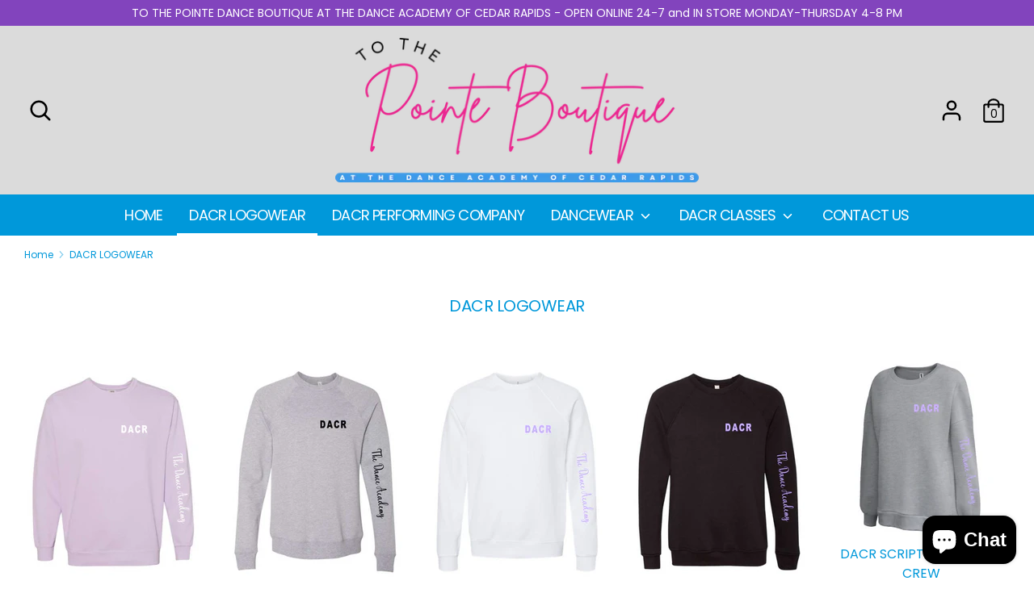

--- FILE ---
content_type: text/html; charset=utf-8
request_url: https://tothepointeboutique.com/collections/dacr-logowear
body_size: 34801
content:
<!doctype html>
<html class="no-js supports-no-cookies" lang="en">
<head>
  <link rel="stylesheet" href="https://obscure-escarpment-2240.herokuapp.com/stylesheets/bcpo-front.css">
  <script>var bcpo_product=null;  var bcpo_settings={"shop_currency":"USD","money_format2":"$ {{amount}} USD","money_format_without_currency":"$ {{amount}}"};var inventory_quantity = [];if(bcpo_product) { for (var i = 0; i < bcpo_product.variants.length; i += 1) { bcpo_product.variants[i].inventory_quantity = inventory_quantity[i]; }}window.bcpo = window.bcpo || {}; bcpo.cart = {"note":null,"attributes":{},"original_total_price":0,"total_price":0,"total_discount":0,"total_weight":0.0,"item_count":0,"items":[],"requires_shipping":false,"currency":"USD","items_subtotal_price":0,"cart_level_discount_applications":[],"checkout_charge_amount":0}; bcpo.ogFormData = FormData;</script>

  <meta charset="utf-8" />
<meta name="viewport" content="width=device-width,initial-scale=1.0" />
<meta http-equiv="X-UA-Compatible" content="IE=edge">

<link rel="preconnect" href="https://cdn.shopify.com" crossorigin>
<link rel="preconnect" href="https://fonts.shopify.com" crossorigin>
<link rel="preconnect" href="https://monorail-edge.shopifysvc.com"><link rel="preload" as="font" href="//tothepointeboutique.com/cdn/fonts/poppins/poppins_n4.0ba78fa5af9b0e1a374041b3ceaadf0a43b41362.woff2" type="font/woff2" crossorigin>
<link rel="preload" as="font" href="//tothepointeboutique.com/cdn/fonts/poppins/poppins_n4.0ba78fa5af9b0e1a374041b3ceaadf0a43b41362.woff2" type="font/woff2" crossorigin>
<link rel="preload" as="font" href="//tothepointeboutique.com/cdn/fonts/poppins/poppins_n4.0ba78fa5af9b0e1a374041b3ceaadf0a43b41362.woff2" type="font/woff2" crossorigin>
<link rel="preload" as="font" href="//tothepointeboutique.com/cdn/fonts/poppins/poppins_n4.0ba78fa5af9b0e1a374041b3ceaadf0a43b41362.woff2" type="font/woff2" crossorigin><link rel="preload" as="font" href="//tothepointeboutique.com/cdn/fonts/poppins/poppins_n7.56758dcf284489feb014a026f3727f2f20a54626.woff2" type="font/woff2" crossorigin><link rel="preload" as="font" href="//tothepointeboutique.com/cdn/fonts/poppins/poppins_i4.846ad1e22474f856bd6b81ba4585a60799a9f5d2.woff2" type="font/woff2" crossorigin><link rel="preload" as="font" href="//tothepointeboutique.com/cdn/fonts/poppins/poppins_i7.42fd71da11e9d101e1e6c7932199f925f9eea42d.woff2" type="font/woff2" crossorigin><link rel="preload" href="//tothepointeboutique.com/cdn/shop/t/7/assets/vendor.js?v=41817386187007524081626024561" as="script">
<link rel="preload" href="//tothepointeboutique.com/cdn/shop/t/7/assets/theme.js?v=7823820922875980861626024560" as="script"><link rel="canonical" href="https://tothepointeboutique.com/collections/dacr-logowear" />
  <!-- Boost 1.6.17 -->
  <meta name="theme-color" content="#0098da">

  
  <title>
    DACR LOGOWEAR
    
    
    
      &ndash; DACR - To The Pointe Boutique
    
  </title>

  <meta property="og:site_name" content="DACR - To The Pointe Boutique">
<meta property="og:url" content="https://tothepointeboutique.com/collections/dacr-logowear">
<meta property="og:title" content="DACR LOGOWEAR">
<meta property="og:type" content="product.group">
<meta property="og:description" content="DACR - To The Pointe Boutique"><meta name="twitter:card" content="summary_large_image">
<meta name="twitter:title" content="DACR LOGOWEAR">
<meta name="twitter:description" content="DACR - To The Pointe Boutique">


  <link href="//tothepointeboutique.com/cdn/shop/t/7/assets/styles.css?v=111214149477084445881763744030" rel="stylesheet" type="text/css" media="all" />

  <script>
    document.documentElement.className = document.documentElement.className.replace('no-js', 'js');
    window.theme = window.theme || {};
    window.slate = window.slate || {};
    theme.moneyFormat = "$ {{amount}}",
    theme.strings = {
      addToCart: "Add to Cart",
      unavailable: "Unavailable",
      addressError: "Error looking up that address",
      addressNoResults: "No results for that address",
      addressQueryLimit: "You have exceeded the Google API usage limit. Consider upgrading to a \u003ca href=\"https:\/\/developers.google.com\/maps\/premium\/usage-limits\"\u003ePremium Plan\u003c\/a\u003e.",
      authError: "There was a problem authenticating your Google Maps API Key.",
      addingToCart: "Adding",
      addedToCart: "Added",
      addedToCartPopupTitle: "Added:",
      addedToCartPopupItems: "Items",
      addedToCartPopupSubtotal: "Subtotal",
      addedToCartPopupGoToCart: "Checkout",
      cartTermsNotChecked: "You must agree to the terms and conditions before continuing.",
      searchLoading: "Loading",
      searchMoreResults: "See all results",
      searchNoResults: "No results",
      priceFrom: "From",
      quantityTooHigh: "You can only have [[ quantity ]] in your cart",
      onSale: "On Sale",
      soldOut: "Sold Out",
      unitPriceSeparator: " \/ ",
      close: "Close",
      cart_shipping_calculator_hide_calculator: "Hide shipping calculator",
      cart_shipping_calculator_title: "Get shipping estimates",
      cart_general_hide_note: "Hide instructions for seller",
      cart_general_show_note: "Add instructions for seller",
      previous: "Previous",
      next: "Next"
    }
    theme.routes = {
      account_login_url: '/account/login',
      account_register_url: '/account/register',
      account_addresses_url: '/account/addresses',
      search_url: '/search',
      cart_url: '/cart',
      cart_add_url: '/cart/add',
      cart_change_url: '/cart/change',
      product_recommendations_url: '/recommendations/products'
    }
    theme.settings = {
      uniformProductGridImagesEnabled: false,
      soldLabelEnabled: true,
      saleLabelEnabled: true,
      gridShowVendor: true
    }
  </script>

  

  <script>window.performance && window.performance.mark && window.performance.mark('shopify.content_for_header.start');</script><meta id="shopify-digital-wallet" name="shopify-digital-wallet" content="/8178045/digital_wallets/dialog">
<meta name="shopify-checkout-api-token" content="3ed598c50d3ad37d85815f903a415873">
<link rel="alternate" type="application/atom+xml" title="Feed" href="/collections/dacr-logowear.atom" />
<link rel="alternate" type="application/json+oembed" href="https://tothepointeboutique.com/collections/dacr-logowear.oembed">
<script async="async" src="/checkouts/internal/preloads.js?locale=en-US"></script>
<link rel="preconnect" href="https://shop.app" crossorigin="anonymous">
<script async="async" src="https://shop.app/checkouts/internal/preloads.js?locale=en-US&shop_id=8178045" crossorigin="anonymous"></script>
<script id="apple-pay-shop-capabilities" type="application/json">{"shopId":8178045,"countryCode":"US","currencyCode":"USD","merchantCapabilities":["supports3DS"],"merchantId":"gid:\/\/shopify\/Shop\/8178045","merchantName":"DACR - To The Pointe Boutique","requiredBillingContactFields":["postalAddress","email"],"requiredShippingContactFields":["postalAddress","email"],"shippingType":"shipping","supportedNetworks":["visa","masterCard","amex","discover","elo","jcb"],"total":{"type":"pending","label":"DACR - To The Pointe Boutique","amount":"1.00"},"shopifyPaymentsEnabled":true,"supportsSubscriptions":true}</script>
<script id="shopify-features" type="application/json">{"accessToken":"3ed598c50d3ad37d85815f903a415873","betas":["rich-media-storefront-analytics"],"domain":"tothepointeboutique.com","predictiveSearch":true,"shopId":8178045,"locale":"en"}</script>
<script>var Shopify = Shopify || {};
Shopify.shop = "to-the-pointe-boutique.myshopify.com";
Shopify.locale = "en";
Shopify.currency = {"active":"USD","rate":"1.0"};
Shopify.country = "US";
Shopify.theme = {"name":"Boost","id":124479275208,"schema_name":"Boost","schema_version":"1.6.17","theme_store_id":863,"role":"main"};
Shopify.theme.handle = "null";
Shopify.theme.style = {"id":null,"handle":null};
Shopify.cdnHost = "tothepointeboutique.com/cdn";
Shopify.routes = Shopify.routes || {};
Shopify.routes.root = "/";</script>
<script type="module">!function(o){(o.Shopify=o.Shopify||{}).modules=!0}(window);</script>
<script>!function(o){function n(){var o=[];function n(){o.push(Array.prototype.slice.apply(arguments))}return n.q=o,n}var t=o.Shopify=o.Shopify||{};t.loadFeatures=n(),t.autoloadFeatures=n()}(window);</script>
<script>
  window.ShopifyPay = window.ShopifyPay || {};
  window.ShopifyPay.apiHost = "shop.app\/pay";
  window.ShopifyPay.redirectState = null;
</script>
<script id="shop-js-analytics" type="application/json">{"pageType":"collection"}</script>
<script defer="defer" async type="module" src="//tothepointeboutique.com/cdn/shopifycloud/shop-js/modules/v2/client.init-shop-cart-sync_BT-GjEfc.en.esm.js"></script>
<script defer="defer" async type="module" src="//tothepointeboutique.com/cdn/shopifycloud/shop-js/modules/v2/chunk.common_D58fp_Oc.esm.js"></script>
<script defer="defer" async type="module" src="//tothepointeboutique.com/cdn/shopifycloud/shop-js/modules/v2/chunk.modal_xMitdFEc.esm.js"></script>
<script type="module">
  await import("//tothepointeboutique.com/cdn/shopifycloud/shop-js/modules/v2/client.init-shop-cart-sync_BT-GjEfc.en.esm.js");
await import("//tothepointeboutique.com/cdn/shopifycloud/shop-js/modules/v2/chunk.common_D58fp_Oc.esm.js");
await import("//tothepointeboutique.com/cdn/shopifycloud/shop-js/modules/v2/chunk.modal_xMitdFEc.esm.js");

  window.Shopify.SignInWithShop?.initShopCartSync?.({"fedCMEnabled":true,"windoidEnabled":true});

</script>
<script>
  window.Shopify = window.Shopify || {};
  if (!window.Shopify.featureAssets) window.Shopify.featureAssets = {};
  window.Shopify.featureAssets['shop-js'] = {"shop-cart-sync":["modules/v2/client.shop-cart-sync_DZOKe7Ll.en.esm.js","modules/v2/chunk.common_D58fp_Oc.esm.js","modules/v2/chunk.modal_xMitdFEc.esm.js"],"init-fed-cm":["modules/v2/client.init-fed-cm_B6oLuCjv.en.esm.js","modules/v2/chunk.common_D58fp_Oc.esm.js","modules/v2/chunk.modal_xMitdFEc.esm.js"],"shop-cash-offers":["modules/v2/client.shop-cash-offers_D2sdYoxE.en.esm.js","modules/v2/chunk.common_D58fp_Oc.esm.js","modules/v2/chunk.modal_xMitdFEc.esm.js"],"shop-login-button":["modules/v2/client.shop-login-button_QeVjl5Y3.en.esm.js","modules/v2/chunk.common_D58fp_Oc.esm.js","modules/v2/chunk.modal_xMitdFEc.esm.js"],"pay-button":["modules/v2/client.pay-button_DXTOsIq6.en.esm.js","modules/v2/chunk.common_D58fp_Oc.esm.js","modules/v2/chunk.modal_xMitdFEc.esm.js"],"shop-button":["modules/v2/client.shop-button_DQZHx9pm.en.esm.js","modules/v2/chunk.common_D58fp_Oc.esm.js","modules/v2/chunk.modal_xMitdFEc.esm.js"],"avatar":["modules/v2/client.avatar_BTnouDA3.en.esm.js"],"init-windoid":["modules/v2/client.init-windoid_CR1B-cfM.en.esm.js","modules/v2/chunk.common_D58fp_Oc.esm.js","modules/v2/chunk.modal_xMitdFEc.esm.js"],"init-shop-for-new-customer-accounts":["modules/v2/client.init-shop-for-new-customer-accounts_C_vY_xzh.en.esm.js","modules/v2/client.shop-login-button_QeVjl5Y3.en.esm.js","modules/v2/chunk.common_D58fp_Oc.esm.js","modules/v2/chunk.modal_xMitdFEc.esm.js"],"init-shop-email-lookup-coordinator":["modules/v2/client.init-shop-email-lookup-coordinator_BI7n9ZSv.en.esm.js","modules/v2/chunk.common_D58fp_Oc.esm.js","modules/v2/chunk.modal_xMitdFEc.esm.js"],"init-shop-cart-sync":["modules/v2/client.init-shop-cart-sync_BT-GjEfc.en.esm.js","modules/v2/chunk.common_D58fp_Oc.esm.js","modules/v2/chunk.modal_xMitdFEc.esm.js"],"shop-toast-manager":["modules/v2/client.shop-toast-manager_DiYdP3xc.en.esm.js","modules/v2/chunk.common_D58fp_Oc.esm.js","modules/v2/chunk.modal_xMitdFEc.esm.js"],"init-customer-accounts":["modules/v2/client.init-customer-accounts_D9ZNqS-Q.en.esm.js","modules/v2/client.shop-login-button_QeVjl5Y3.en.esm.js","modules/v2/chunk.common_D58fp_Oc.esm.js","modules/v2/chunk.modal_xMitdFEc.esm.js"],"init-customer-accounts-sign-up":["modules/v2/client.init-customer-accounts-sign-up_iGw4briv.en.esm.js","modules/v2/client.shop-login-button_QeVjl5Y3.en.esm.js","modules/v2/chunk.common_D58fp_Oc.esm.js","modules/v2/chunk.modal_xMitdFEc.esm.js"],"shop-follow-button":["modules/v2/client.shop-follow-button_CqMgW2wH.en.esm.js","modules/v2/chunk.common_D58fp_Oc.esm.js","modules/v2/chunk.modal_xMitdFEc.esm.js"],"checkout-modal":["modules/v2/client.checkout-modal_xHeaAweL.en.esm.js","modules/v2/chunk.common_D58fp_Oc.esm.js","modules/v2/chunk.modal_xMitdFEc.esm.js"],"shop-login":["modules/v2/client.shop-login_D91U-Q7h.en.esm.js","modules/v2/chunk.common_D58fp_Oc.esm.js","modules/v2/chunk.modal_xMitdFEc.esm.js"],"lead-capture":["modules/v2/client.lead-capture_BJmE1dJe.en.esm.js","modules/v2/chunk.common_D58fp_Oc.esm.js","modules/v2/chunk.modal_xMitdFEc.esm.js"],"payment-terms":["modules/v2/client.payment-terms_Ci9AEqFq.en.esm.js","modules/v2/chunk.common_D58fp_Oc.esm.js","modules/v2/chunk.modal_xMitdFEc.esm.js"]};
</script>
<script id="__st">var __st={"a":8178045,"offset":-21600,"reqid":"8bd7062a-dc55-4dc4-9860-9183fecc060a-1769403178","pageurl":"tothepointeboutique.com\/collections\/dacr-logowear","u":"95dd9e9395e4","p":"collection","rtyp":"collection","rid":412495479028};</script>
<script>window.ShopifyPaypalV4VisibilityTracking = true;</script>
<script id="captcha-bootstrap">!function(){'use strict';const t='contact',e='account',n='new_comment',o=[[t,t],['blogs',n],['comments',n],[t,'customer']],c=[[e,'customer_login'],[e,'guest_login'],[e,'recover_customer_password'],[e,'create_customer']],r=t=>t.map((([t,e])=>`form[action*='/${t}']:not([data-nocaptcha='true']) input[name='form_type'][value='${e}']`)).join(','),a=t=>()=>t?[...document.querySelectorAll(t)].map((t=>t.form)):[];function s(){const t=[...o],e=r(t);return a(e)}const i='password',u='form_key',d=['recaptcha-v3-token','g-recaptcha-response','h-captcha-response',i],f=()=>{try{return window.sessionStorage}catch{return}},m='__shopify_v',_=t=>t.elements[u];function p(t,e,n=!1){try{const o=window.sessionStorage,c=JSON.parse(o.getItem(e)),{data:r}=function(t){const{data:e,action:n}=t;return t[m]||n?{data:e,action:n}:{data:t,action:n}}(c);for(const[e,n]of Object.entries(r))t.elements[e]&&(t.elements[e].value=n);n&&o.removeItem(e)}catch(o){console.error('form repopulation failed',{error:o})}}const l='form_type',E='cptcha';function T(t){t.dataset[E]=!0}const w=window,h=w.document,L='Shopify',v='ce_forms',y='captcha';let A=!1;((t,e)=>{const n=(g='f06e6c50-85a8-45c8-87d0-21a2b65856fe',I='https://cdn.shopify.com/shopifycloud/storefront-forms-hcaptcha/ce_storefront_forms_captcha_hcaptcha.v1.5.2.iife.js',D={infoText:'Protected by hCaptcha',privacyText:'Privacy',termsText:'Terms'},(t,e,n)=>{const o=w[L][v],c=o.bindForm;if(c)return c(t,g,e,D).then(n);var r;o.q.push([[t,g,e,D],n]),r=I,A||(h.body.append(Object.assign(h.createElement('script'),{id:'captcha-provider',async:!0,src:r})),A=!0)});var g,I,D;w[L]=w[L]||{},w[L][v]=w[L][v]||{},w[L][v].q=[],w[L][y]=w[L][y]||{},w[L][y].protect=function(t,e){n(t,void 0,e),T(t)},Object.freeze(w[L][y]),function(t,e,n,w,h,L){const[v,y,A,g]=function(t,e,n){const i=e?o:[],u=t?c:[],d=[...i,...u],f=r(d),m=r(i),_=r(d.filter((([t,e])=>n.includes(e))));return[a(f),a(m),a(_),s()]}(w,h,L),I=t=>{const e=t.target;return e instanceof HTMLFormElement?e:e&&e.form},D=t=>v().includes(t);t.addEventListener('submit',(t=>{const e=I(t);if(!e)return;const n=D(e)&&!e.dataset.hcaptchaBound&&!e.dataset.recaptchaBound,o=_(e),c=g().includes(e)&&(!o||!o.value);(n||c)&&t.preventDefault(),c&&!n&&(function(t){try{if(!f())return;!function(t){const e=f();if(!e)return;const n=_(t);if(!n)return;const o=n.value;o&&e.removeItem(o)}(t);const e=Array.from(Array(32),(()=>Math.random().toString(36)[2])).join('');!function(t,e){_(t)||t.append(Object.assign(document.createElement('input'),{type:'hidden',name:u})),t.elements[u].value=e}(t,e),function(t,e){const n=f();if(!n)return;const o=[...t.querySelectorAll(`input[type='${i}']`)].map((({name:t})=>t)),c=[...d,...o],r={};for(const[a,s]of new FormData(t).entries())c.includes(a)||(r[a]=s);n.setItem(e,JSON.stringify({[m]:1,action:t.action,data:r}))}(t,e)}catch(e){console.error('failed to persist form',e)}}(e),e.submit())}));const S=(t,e)=>{t&&!t.dataset[E]&&(n(t,e.some((e=>e===t))),T(t))};for(const o of['focusin','change'])t.addEventListener(o,(t=>{const e=I(t);D(e)&&S(e,y())}));const B=e.get('form_key'),M=e.get(l),P=B&&M;t.addEventListener('DOMContentLoaded',(()=>{const t=y();if(P)for(const e of t)e.elements[l].value===M&&p(e,B);[...new Set([...A(),...v().filter((t=>'true'===t.dataset.shopifyCaptcha))])].forEach((e=>S(e,t)))}))}(h,new URLSearchParams(w.location.search),n,t,e,['guest_login'])})(!0,!0)}();</script>
<script integrity="sha256-4kQ18oKyAcykRKYeNunJcIwy7WH5gtpwJnB7kiuLZ1E=" data-source-attribution="shopify.loadfeatures" defer="defer" src="//tothepointeboutique.com/cdn/shopifycloud/storefront/assets/storefront/load_feature-a0a9edcb.js" crossorigin="anonymous"></script>
<script crossorigin="anonymous" defer="defer" src="//tothepointeboutique.com/cdn/shopifycloud/storefront/assets/shopify_pay/storefront-65b4c6d7.js?v=20250812"></script>
<script data-source-attribution="shopify.dynamic_checkout.dynamic.init">var Shopify=Shopify||{};Shopify.PaymentButton=Shopify.PaymentButton||{isStorefrontPortableWallets:!0,init:function(){window.Shopify.PaymentButton.init=function(){};var t=document.createElement("script");t.src="https://tothepointeboutique.com/cdn/shopifycloud/portable-wallets/latest/portable-wallets.en.js",t.type="module",document.head.appendChild(t)}};
</script>
<script data-source-attribution="shopify.dynamic_checkout.buyer_consent">
  function portableWalletsHideBuyerConsent(e){var t=document.getElementById("shopify-buyer-consent"),n=document.getElementById("shopify-subscription-policy-button");t&&n&&(t.classList.add("hidden"),t.setAttribute("aria-hidden","true"),n.removeEventListener("click",e))}function portableWalletsShowBuyerConsent(e){var t=document.getElementById("shopify-buyer-consent"),n=document.getElementById("shopify-subscription-policy-button");t&&n&&(t.classList.remove("hidden"),t.removeAttribute("aria-hidden"),n.addEventListener("click",e))}window.Shopify?.PaymentButton&&(window.Shopify.PaymentButton.hideBuyerConsent=portableWalletsHideBuyerConsent,window.Shopify.PaymentButton.showBuyerConsent=portableWalletsShowBuyerConsent);
</script>
<script data-source-attribution="shopify.dynamic_checkout.cart.bootstrap">document.addEventListener("DOMContentLoaded",(function(){function t(){return document.querySelector("shopify-accelerated-checkout-cart, shopify-accelerated-checkout")}if(t())Shopify.PaymentButton.init();else{new MutationObserver((function(e,n){t()&&(Shopify.PaymentButton.init(),n.disconnect())})).observe(document.body,{childList:!0,subtree:!0})}}));
</script>
<link id="shopify-accelerated-checkout-styles" rel="stylesheet" media="screen" href="https://tothepointeboutique.com/cdn/shopifycloud/portable-wallets/latest/accelerated-checkout-backwards-compat.css" crossorigin="anonymous">
<style id="shopify-accelerated-checkout-cart">
        #shopify-buyer-consent {
  margin-top: 1em;
  display: inline-block;
  width: 100%;
}

#shopify-buyer-consent.hidden {
  display: none;
}

#shopify-subscription-policy-button {
  background: none;
  border: none;
  padding: 0;
  text-decoration: underline;
  font-size: inherit;
  cursor: pointer;
}

#shopify-subscription-policy-button::before {
  box-shadow: none;
}

      </style>

<script>window.performance && window.performance.mark && window.performance.mark('shopify.content_for_header.end');</script>
<script src="https://cdn.shopify.com/extensions/e8878072-2f6b-4e89-8082-94b04320908d/inbox-1254/assets/inbox-chat-loader.js" type="text/javascript" defer="defer"></script>
<script src="https://cdn.shopify.com/extensions/019b597e-4105-7437-9d49-590adbd46b86/product-customizer-166/assets/mepc-script.js" type="text/javascript" defer="defer"></script>
<link href="https://monorail-edge.shopifysvc.com" rel="dns-prefetch">
<script>(function(){if ("sendBeacon" in navigator && "performance" in window) {try {var session_token_from_headers = performance.getEntriesByType('navigation')[0].serverTiming.find(x => x.name == '_s').description;} catch {var session_token_from_headers = undefined;}var session_cookie_matches = document.cookie.match(/_shopify_s=([^;]*)/);var session_token_from_cookie = session_cookie_matches && session_cookie_matches.length === 2 ? session_cookie_matches[1] : "";var session_token = session_token_from_headers || session_token_from_cookie || "";function handle_abandonment_event(e) {var entries = performance.getEntries().filter(function(entry) {return /monorail-edge.shopifysvc.com/.test(entry.name);});if (!window.abandonment_tracked && entries.length === 0) {window.abandonment_tracked = true;var currentMs = Date.now();var navigation_start = performance.timing.navigationStart;var payload = {shop_id: 8178045,url: window.location.href,navigation_start,duration: currentMs - navigation_start,session_token,page_type: "collection"};window.navigator.sendBeacon("https://monorail-edge.shopifysvc.com/v1/produce", JSON.stringify({schema_id: "online_store_buyer_site_abandonment/1.1",payload: payload,metadata: {event_created_at_ms: currentMs,event_sent_at_ms: currentMs}}));}}window.addEventListener('pagehide', handle_abandonment_event);}}());</script>
<script id="web-pixels-manager-setup">(function e(e,d,r,n,o){if(void 0===o&&(o={}),!Boolean(null===(a=null===(i=window.Shopify)||void 0===i?void 0:i.analytics)||void 0===a?void 0:a.replayQueue)){var i,a;window.Shopify=window.Shopify||{};var t=window.Shopify;t.analytics=t.analytics||{};var s=t.analytics;s.replayQueue=[],s.publish=function(e,d,r){return s.replayQueue.push([e,d,r]),!0};try{self.performance.mark("wpm:start")}catch(e){}var l=function(){var e={modern:/Edge?\/(1{2}[4-9]|1[2-9]\d|[2-9]\d{2}|\d{4,})\.\d+(\.\d+|)|Firefox\/(1{2}[4-9]|1[2-9]\d|[2-9]\d{2}|\d{4,})\.\d+(\.\d+|)|Chrom(ium|e)\/(9{2}|\d{3,})\.\d+(\.\d+|)|(Maci|X1{2}).+ Version\/(15\.\d+|(1[6-9]|[2-9]\d|\d{3,})\.\d+)([,.]\d+|)( \(\w+\)|)( Mobile\/\w+|) Safari\/|Chrome.+OPR\/(9{2}|\d{3,})\.\d+\.\d+|(CPU[ +]OS|iPhone[ +]OS|CPU[ +]iPhone|CPU IPhone OS|CPU iPad OS)[ +]+(15[._]\d+|(1[6-9]|[2-9]\d|\d{3,})[._]\d+)([._]\d+|)|Android:?[ /-](13[3-9]|1[4-9]\d|[2-9]\d{2}|\d{4,})(\.\d+|)(\.\d+|)|Android.+Firefox\/(13[5-9]|1[4-9]\d|[2-9]\d{2}|\d{4,})\.\d+(\.\d+|)|Android.+Chrom(ium|e)\/(13[3-9]|1[4-9]\d|[2-9]\d{2}|\d{4,})\.\d+(\.\d+|)|SamsungBrowser\/([2-9]\d|\d{3,})\.\d+/,legacy:/Edge?\/(1[6-9]|[2-9]\d|\d{3,})\.\d+(\.\d+|)|Firefox\/(5[4-9]|[6-9]\d|\d{3,})\.\d+(\.\d+|)|Chrom(ium|e)\/(5[1-9]|[6-9]\d|\d{3,})\.\d+(\.\d+|)([\d.]+$|.*Safari\/(?![\d.]+ Edge\/[\d.]+$))|(Maci|X1{2}).+ Version\/(10\.\d+|(1[1-9]|[2-9]\d|\d{3,})\.\d+)([,.]\d+|)( \(\w+\)|)( Mobile\/\w+|) Safari\/|Chrome.+OPR\/(3[89]|[4-9]\d|\d{3,})\.\d+\.\d+|(CPU[ +]OS|iPhone[ +]OS|CPU[ +]iPhone|CPU IPhone OS|CPU iPad OS)[ +]+(10[._]\d+|(1[1-9]|[2-9]\d|\d{3,})[._]\d+)([._]\d+|)|Android:?[ /-](13[3-9]|1[4-9]\d|[2-9]\d{2}|\d{4,})(\.\d+|)(\.\d+|)|Mobile Safari.+OPR\/([89]\d|\d{3,})\.\d+\.\d+|Android.+Firefox\/(13[5-9]|1[4-9]\d|[2-9]\d{2}|\d{4,})\.\d+(\.\d+|)|Android.+Chrom(ium|e)\/(13[3-9]|1[4-9]\d|[2-9]\d{2}|\d{4,})\.\d+(\.\d+|)|Android.+(UC? ?Browser|UCWEB|U3)[ /]?(15\.([5-9]|\d{2,})|(1[6-9]|[2-9]\d|\d{3,})\.\d+)\.\d+|SamsungBrowser\/(5\.\d+|([6-9]|\d{2,})\.\d+)|Android.+MQ{2}Browser\/(14(\.(9|\d{2,})|)|(1[5-9]|[2-9]\d|\d{3,})(\.\d+|))(\.\d+|)|K[Aa][Ii]OS\/(3\.\d+|([4-9]|\d{2,})\.\d+)(\.\d+|)/},d=e.modern,r=e.legacy,n=navigator.userAgent;return n.match(d)?"modern":n.match(r)?"legacy":"unknown"}(),u="modern"===l?"modern":"legacy",c=(null!=n?n:{modern:"",legacy:""})[u],f=function(e){return[e.baseUrl,"/wpm","/b",e.hashVersion,"modern"===e.buildTarget?"m":"l",".js"].join("")}({baseUrl:d,hashVersion:r,buildTarget:u}),m=function(e){var d=e.version,r=e.bundleTarget,n=e.surface,o=e.pageUrl,i=e.monorailEndpoint;return{emit:function(e){var a=e.status,t=e.errorMsg,s=(new Date).getTime(),l=JSON.stringify({metadata:{event_sent_at_ms:s},events:[{schema_id:"web_pixels_manager_load/3.1",payload:{version:d,bundle_target:r,page_url:o,status:a,surface:n,error_msg:t},metadata:{event_created_at_ms:s}}]});if(!i)return console&&console.warn&&console.warn("[Web Pixels Manager] No Monorail endpoint provided, skipping logging."),!1;try{return self.navigator.sendBeacon.bind(self.navigator)(i,l)}catch(e){}var u=new XMLHttpRequest;try{return u.open("POST",i,!0),u.setRequestHeader("Content-Type","text/plain"),u.send(l),!0}catch(e){return console&&console.warn&&console.warn("[Web Pixels Manager] Got an unhandled error while logging to Monorail."),!1}}}}({version:r,bundleTarget:l,surface:e.surface,pageUrl:self.location.href,monorailEndpoint:e.monorailEndpoint});try{o.browserTarget=l,function(e){var d=e.src,r=e.async,n=void 0===r||r,o=e.onload,i=e.onerror,a=e.sri,t=e.scriptDataAttributes,s=void 0===t?{}:t,l=document.createElement("script"),u=document.querySelector("head"),c=document.querySelector("body");if(l.async=n,l.src=d,a&&(l.integrity=a,l.crossOrigin="anonymous"),s)for(var f in s)if(Object.prototype.hasOwnProperty.call(s,f))try{l.dataset[f]=s[f]}catch(e){}if(o&&l.addEventListener("load",o),i&&l.addEventListener("error",i),u)u.appendChild(l);else{if(!c)throw new Error("Did not find a head or body element to append the script");c.appendChild(l)}}({src:f,async:!0,onload:function(){if(!function(){var e,d;return Boolean(null===(d=null===(e=window.Shopify)||void 0===e?void 0:e.analytics)||void 0===d?void 0:d.initialized)}()){var d=window.webPixelsManager.init(e)||void 0;if(d){var r=window.Shopify.analytics;r.replayQueue.forEach((function(e){var r=e[0],n=e[1],o=e[2];d.publishCustomEvent(r,n,o)})),r.replayQueue=[],r.publish=d.publishCustomEvent,r.visitor=d.visitor,r.initialized=!0}}},onerror:function(){return m.emit({status:"failed",errorMsg:"".concat(f," has failed to load")})},sri:function(e){var d=/^sha384-[A-Za-z0-9+/=]+$/;return"string"==typeof e&&d.test(e)}(c)?c:"",scriptDataAttributes:o}),m.emit({status:"loading"})}catch(e){m.emit({status:"failed",errorMsg:(null==e?void 0:e.message)||"Unknown error"})}}})({shopId: 8178045,storefrontBaseUrl: "https://tothepointeboutique.com",extensionsBaseUrl: "https://extensions.shopifycdn.com/cdn/shopifycloud/web-pixels-manager",monorailEndpoint: "https://monorail-edge.shopifysvc.com/unstable/produce_batch",surface: "storefront-renderer",enabledBetaFlags: ["2dca8a86"],webPixelsConfigList: [{"id":"shopify-app-pixel","configuration":"{}","eventPayloadVersion":"v1","runtimeContext":"STRICT","scriptVersion":"0450","apiClientId":"shopify-pixel","type":"APP","privacyPurposes":["ANALYTICS","MARKETING"]},{"id":"shopify-custom-pixel","eventPayloadVersion":"v1","runtimeContext":"LAX","scriptVersion":"0450","apiClientId":"shopify-pixel","type":"CUSTOM","privacyPurposes":["ANALYTICS","MARKETING"]}],isMerchantRequest: false,initData: {"shop":{"name":"DACR - To The Pointe Boutique","paymentSettings":{"currencyCode":"USD"},"myshopifyDomain":"to-the-pointe-boutique.myshopify.com","countryCode":"US","storefrontUrl":"https:\/\/tothepointeboutique.com"},"customer":null,"cart":null,"checkout":null,"productVariants":[],"purchasingCompany":null},},"https://tothepointeboutique.com/cdn","fcfee988w5aeb613cpc8e4bc33m6693e112",{"modern":"","legacy":""},{"shopId":"8178045","storefrontBaseUrl":"https:\/\/tothepointeboutique.com","extensionBaseUrl":"https:\/\/extensions.shopifycdn.com\/cdn\/shopifycloud\/web-pixels-manager","surface":"storefront-renderer","enabledBetaFlags":"[\"2dca8a86\"]","isMerchantRequest":"false","hashVersion":"fcfee988w5aeb613cpc8e4bc33m6693e112","publish":"custom","events":"[[\"page_viewed\",{}],[\"collection_viewed\",{\"collection\":{\"id\":\"412495479028\",\"title\":\"DACR LOGOWEAR\",\"productVariants\":[{\"price\":{\"amount\":52.0,\"currencyCode\":\"USD\"},\"product\":{\"title\":\"DACR SCRIPTY ARM LAVENDER CREW\",\"vendor\":\"ADULT SIZES ONLY\",\"id\":\"9221825921268\",\"untranslatedTitle\":\"DACR SCRIPTY ARM LAVENDER CREW\",\"url\":\"\/products\/dacr-scripty-lavender-arm-crew\",\"type\":\"\"},\"id\":\"47212923715828\",\"image\":{\"src\":\"\/\/tothepointeboutique.com\/cdn\/shop\/files\/DACRCREW_973bb049-2f20-45bf-b7cd-d47ee00fe7dd.png?v=1763765665\"},\"sku\":null,\"title\":\"AS \/ White\",\"untranslatedTitle\":\"AS \/ White\"},{\"price\":{\"amount\":36.0,\"currencyCode\":\"USD\"},\"product\":{\"title\":\"DACR SCRIPTY ARM GREY CREW\",\"vendor\":\"YOUTH \u0026 ADULT SIZES\",\"id\":\"9221825560820\",\"untranslatedTitle\":\"DACR SCRIPTY ARM GREY CREW\",\"url\":\"\/products\/dacr-scripty-arm-grey-crew\",\"type\":\"\"},\"id\":\"47212919980276\",\"image\":{\"src\":\"\/\/tothepointeboutique.com\/cdn\/shop\/files\/DACR_CREW_1e2deb1e-542a-4959-913c-c86456eaf7f7.png?v=1763765508\"},\"sku\":null,\"title\":\"YS \/ Gildan \/ White\",\"untranslatedTitle\":\"YS \/ Gildan \/ White\"},{\"price\":{\"amount\":36.0,\"currencyCode\":\"USD\"},\"product\":{\"title\":\"DACR SCRIPTY ARM WHITE CREW\",\"vendor\":\"YOUTH \u0026 ADULT SIZES\",\"id\":\"9221824545012\",\"untranslatedTitle\":\"DACR SCRIPTY ARM WHITE CREW\",\"url\":\"\/products\/dacr-scripty-arm-white-crew\",\"type\":\"\"},\"id\":\"47212914966772\",\"image\":{\"src\":\"\/\/tothepointeboutique.com\/cdn\/shop\/files\/DACRCREW_f5113db3-b3a2-46e5-ae49-460b527215c8.png?v=1763765103\"},\"sku\":null,\"title\":\"YS \/ Gildan\",\"untranslatedTitle\":\"YS \/ Gildan\"},{\"price\":{\"amount\":36.0,\"currencyCode\":\"USD\"},\"product\":{\"title\":\"DACR SCRIPTY ARM BLACK CREW\",\"vendor\":\"YOUTH \u0026 ADULT SIZES\",\"id\":\"9221824184564\",\"untranslatedTitle\":\"DACR SCRIPTY ARM BLACK CREW\",\"url\":\"\/products\/dacr-scripty-arm-black-crew\",\"type\":\"\"},\"id\":\"47212913328372\",\"image\":{\"src\":\"\/\/tothepointeboutique.com\/cdn\/shop\/files\/DACRCREW_21cc4efc-44a8-4a03-8f5e-3a0e4a8411b3.png?v=1763765004\"},\"sku\":null,\"title\":\"YS \/ Gildan\",\"untranslatedTitle\":\"YS \/ Gildan\"},{\"price\":{\"amount\":42.0,\"currencyCode\":\"USD\"},\"product\":{\"title\":\"DACR SCRIPTY ARM DROP CREW\",\"vendor\":\"ADULT LADIES SIZES ONLY\",\"id\":\"9221820874996\",\"untranslatedTitle\":\"DACR SCRIPTY ARM DROP CREW\",\"url\":\"\/products\/dacr-scripty-arm-drop-crew\",\"type\":\"\"},\"id\":\"47212898451700\",\"image\":{\"src\":\"\/\/tothepointeboutique.com\/cdn\/shop\/files\/DACR_CREW_5b1fba3c-9db1-4ff6-bba8-aca792c97911.png?v=1763764576\"},\"sku\":null,\"title\":\"AS \/ White\",\"untranslatedTitle\":\"AS \/ White\"},{\"price\":{\"amount\":45.0,\"currencyCode\":\"USD\"},\"product\":{\"title\":\"DACR SCRIPTY ARM 1\/4 ZIP\",\"vendor\":\"YOUTH \u0026 ADULT SIZES\",\"id\":\"9221814812916\",\"untranslatedTitle\":\"DACR SCRIPTY ARM 1\/4 ZIP\",\"url\":\"\/products\/dacr-scripty-arm-1-4-zip\",\"type\":\"\"},\"id\":\"47212868829428\",\"image\":{\"src\":\"\/\/tothepointeboutique.com\/cdn\/shop\/files\/DACRZIP_9198d87e-1d6e-4ef3-b349-fb711cb76e8c.png?v=1763764115\"},\"sku\":null,\"title\":\"YS\",\"untranslatedTitle\":\"YS\"},{\"price\":{\"amount\":55.0,\"currencyCode\":\"USD\"},\"product\":{\"title\":\"DACR SCRIPTY ARM ZIP HOODIE\",\"vendor\":\"ADULT LADIES SIZES ONLY\",\"id\":\"9221810618612\",\"untranslatedTitle\":\"DACR SCRIPTY ARM ZIP HOODIE\",\"url\":\"\/products\/dacr-scripty-oversized-crew\",\"type\":\"\"},\"id\":\"47212864930036\",\"image\":{\"src\":\"\/\/tothepointeboutique.com\/cdn\/shop\/files\/DACRZIP.png?v=1763763952\"},\"sku\":null,\"title\":\"AXS \/ Gray\",\"untranslatedTitle\":\"AXS \/ Gray\"},{\"price\":{\"amount\":40.0,\"currencyCode\":\"USD\"},\"product\":{\"title\":\"DACR SCRIPTY RAW EDGE CREW\",\"vendor\":\"ADULT LADIES SIZES ONLY\",\"id\":\"9221810028788\",\"untranslatedTitle\":\"DACR SCRIPTY RAW EDGE CREW\",\"url\":\"\/products\/dacr-scripty-raw-edge-crew\",\"type\":\"\"},\"id\":\"47212845072628\",\"image\":{\"src\":\"\/\/tothepointeboutique.com\/cdn\/shop\/files\/DACRCREW_9665b3ea-1654-4d69-b52a-a3908777405d.png?v=1763763516\"},\"sku\":null,\"title\":\"AS\",\"untranslatedTitle\":\"AS\"},{\"price\":{\"amount\":38.0,\"currencyCode\":\"USD\"},\"product\":{\"title\":\"DACR SCRIPTY BLACK CINCH BOTTOM\",\"vendor\":\"YOUTH \u0026 ADULT SIZES\",\"id\":\"9221768544500\",\"untranslatedTitle\":\"DACR SCRIPTY BLACK CINCH BOTTOM\",\"url\":\"\/products\/dacr-scripty-black-cinch-bottom\",\"type\":\"\"},\"id\":\"47212683952372\",\"image\":{\"src\":\"\/\/tothepointeboutique.com\/cdn\/shop\/files\/DACRELASTICPANTS.png?v=1763748221\"},\"sku\":\"LIDT6112Y\",\"title\":\"YS\",\"untranslatedTitle\":\"YS\"},{\"price\":{\"amount\":38.0,\"currencyCode\":\"USD\"},\"product\":{\"title\":\"DACR SCRIPTY BLACK OPEN BOTTOM\",\"vendor\":\"YOUTH \u0026 ADULT SIZES\",\"id\":\"9221768511732\",\"untranslatedTitle\":\"DACR SCRIPTY BLACK OPEN BOTTOM\",\"url\":\"\/products\/dacr-scripty-black-open-bottom\",\"type\":\"\"},\"id\":\"47212683493620\",\"image\":{\"src\":\"\/\/tothepointeboutique.com\/cdn\/shop\/files\/DACRSWEATPANTS.png?v=1763748221\"},\"sku\":null,\"title\":\"YS\",\"untranslatedTitle\":\"YS\"},{\"price\":{\"amount\":38.0,\"currencyCode\":\"USD\"},\"product\":{\"title\":\"DACR SCRIPTY GREY CINCH BOTTOM\",\"vendor\":\"YOUTH \u0026 ADULT SIZES\",\"id\":\"9221764874484\",\"untranslatedTitle\":\"DACR SCRIPTY GREY CINCH BOTTOM\",\"url\":\"\/products\/dacr-scripty-grey-cinch-bottom-pants\",\"type\":\"\"},\"id\":\"47212672811252\",\"image\":{\"src\":\"\/\/tothepointeboutique.com\/cdn\/shop\/files\/DACR_ELASTIC_PANTS_50681468-c147-4acd-8e25-94c8a4fdb149.png?v=1763763103\"},\"sku\":\"LIDT6112Y\",\"title\":\"YS \/ White\",\"untranslatedTitle\":\"YS \/ White\"},{\"price\":{\"amount\":38.0,\"currencyCode\":\"USD\"},\"product\":{\"title\":\"DACR SCRIPTY GREY OPEN BOTTOM\",\"vendor\":\"YOUTH \u0026 ADULT SIZES\",\"id\":\"9221764808948\",\"untranslatedTitle\":\"DACR SCRIPTY GREY OPEN BOTTOM\",\"url\":\"\/products\/dacr-scripty-grey-open-bottom-pants\",\"type\":\"\"},\"id\":\"47212671697140\",\"image\":{\"src\":\"\/\/tothepointeboutique.com\/cdn\/shop\/files\/DACR_SWEATPANTS_7bda1acf-d3df-4d05-837e-8738fc8652e0.png?v=1763763090\"},\"sku\":null,\"title\":\"YS \/ White\",\"untranslatedTitle\":\"YS \/ White\"},{\"price\":{\"amount\":25.0,\"currencyCode\":\"USD\"},\"product\":{\"title\":\"DACR PATCH TWILL CAP\",\"vendor\":\"YOUTH \u0026 ADULT SIZES\",\"id\":\"9221762515188\",\"untranslatedTitle\":\"DACR PATCH TWILL CAP\",\"url\":\"\/products\/dacr-patch-youth-cap-copy\",\"type\":\"\"},\"id\":\"47212667273460\",\"image\":{\"src\":\"\/\/tothepointeboutique.com\/cdn\/shop\/files\/DACRHAT_13561553-1893-4fe0-9758-e30b717925f1.png?v=1763763159\"},\"sku\":\"LIYCP80\",\"title\":\"2 Color \/ Youth\",\"untranslatedTitle\":\"2 Color \/ Youth\"},{\"price\":{\"amount\":28.0,\"currencyCode\":\"USD\"},\"product\":{\"title\":\"DACR PATCH RICHARDSON CAP\",\"vendor\":\"YOUTH \u0026 ADULT SIZES\",\"id\":\"9221761892596\",\"untranslatedTitle\":\"DACR PATCH RICHARDSON CAP\",\"url\":\"\/products\/dacr-patch-richardson-cap\",\"type\":\"\"},\"id\":\"47212667994356\",\"image\":{\"src\":\"\/\/tothepointeboutique.com\/cdn\/shop\/files\/DACR_HAT_483347f4-03a1-4e71-9909-1e60881dde5a.png?v=1763758275\"},\"sku\":\"LI112Y\",\"title\":\"Gray \/ Youth\",\"untranslatedTitle\":\"Gray \/ Youth\"},{\"price\":{\"amount\":25.0,\"currencyCode\":\"USD\"},\"product\":{\"title\":\"DACR PATCH RELAXED TWILL CAP\",\"vendor\":\"OSFM\",\"id\":\"9221760942324\",\"untranslatedTitle\":\"DACR PATCH RELAXED TWILL CAP\",\"url\":\"\/products\/dacr-patch-relaxed-twill-cap\",\"type\":\"\"},\"id\":\"47212662817012\",\"image\":{\"src\":\"\/\/tothepointeboutique.com\/cdn\/shop\/files\/DACR_HAT_3eb9a58d-f78e-472c-8494-8daa0046c852.png?v=1763763145\"},\"sku\":\"LIEZA\",\"title\":\"Purple \/ 2 Color\",\"untranslatedTitle\":\"Purple \/ 2 Color\"},{\"price\":{\"amount\":28.0,\"currencyCode\":\"USD\"},\"product\":{\"title\":\"DACR PATCH PONYTAIL CAP\",\"vendor\":\"OSFM\",\"id\":\"9221669945588\",\"untranslatedTitle\":\"DACR PATCH PONYTAIL CAP\",\"url\":\"\/products\/dacr-patch-trucker-cap\",\"type\":\"\"},\"id\":\"47212094783732\",\"image\":{\"src\":\"\/\/tothepointeboutique.com\/cdn\/shop\/files\/DACRHAT.png?v=1763756777\"},\"sku\":\"LI97395\",\"title\":\"Purple \/ 2 Color\",\"untranslatedTitle\":\"Purple \/ 2 Color\"},{\"price\":{\"amount\":28.0,\"currencyCode\":\"USD\"},\"product\":{\"title\":\"DACR PATCH CROSSBODY\",\"vendor\":\"OSFM\",\"id\":\"9221669683444\",\"untranslatedTitle\":\"DACR PATCH CROSSBODY\",\"url\":\"\/products\/dacr-patch-crossbody\",\"type\":\"\"},\"id\":\"47212670255348\",\"image\":{\"src\":\"\/\/tothepointeboutique.com\/cdn\/shop\/files\/DACRBAG.png?v=1763749098\"},\"sku\":\"LICB25\",\"title\":\"2 Color\",\"untranslatedTitle\":\"2 Color\"},{\"price\":{\"amount\":38.0,\"currencyCode\":\"USD\"},\"product\":{\"title\":\"DACR SCRIPTY WHITE PANTS\",\"vendor\":\"ADULT LADIES SIZES ONLY\",\"id\":\"9221667160308\",\"untranslatedTitle\":\"DACR SCRIPTY WHITE PANTS\",\"url\":\"\/products\/dacr-scripty-white-joggers\",\"type\":\"\"},\"id\":\"47212082856180\",\"image\":{\"src\":\"\/\/tothepointeboutique.com\/cdn\/shop\/files\/DACRELASTICPANTS_a288a774-21ae-4d84-b36f-2076bd0c2887.png?v=1763748751\"},\"sku\":null,\"title\":\"AXS\",\"untranslatedTitle\":\"AXS\"},{\"price\":{\"amount\":38.0,\"currencyCode\":\"USD\"},\"product\":{\"title\":\"DACR SCRIPTY GREY JOGGERS\",\"vendor\":\"YOUTH \u0026 ADULT SIZES\",\"id\":\"9221666406644\",\"untranslatedTitle\":\"DACR SCRIPTY GREY JOGGERS\",\"url\":\"\/products\/dacr-scripty-grey-joggers\",\"type\":\"\"},\"id\":\"47212075352308\",\"image\":{\"src\":\"\/\/tothepointeboutique.com\/cdn\/shop\/files\/DACR_JOGGER_bb87e8ee-8f5d-4fea-9da3-d8959f438b8e.png?v=1763748620\"},\"sku\":null,\"title\":\"YS \/ White\",\"untranslatedTitle\":\"YS \/ White\"},{\"price\":{\"amount\":38.0,\"currencyCode\":\"USD\"},\"product\":{\"title\":\"DACR SCRIPTY BLACK JOGGERS\",\"vendor\":\"YOUTH \u0026 ADULT SIZES\",\"id\":\"9221665652980\",\"untranslatedTitle\":\"DACR SCRIPTY BLACK JOGGERS\",\"url\":\"\/products\/dacr-scripty-black-joggers\",\"type\":\"\"},\"id\":\"47212072698100\",\"image\":{\"src\":\"\/\/tothepointeboutique.com\/cdn\/shop\/files\/DACRJOGGER_138a8131-d45d-4a84-bacf-5c0306f6ebba.png?v=1763748221\"},\"sku\":null,\"title\":\"YS\",\"untranslatedTitle\":\"YS\"},{\"price\":{\"amount\":25.0,\"currencyCode\":\"USD\"},\"product\":{\"title\":\"DACR SCRIPTY GREY TEE\",\"vendor\":\"YOUTH \u0026 ADULT SIZES\",\"id\":\"9221664833780\",\"untranslatedTitle\":\"DACR SCRIPTY GREY TEE\",\"url\":\"\/products\/dacr-scripty-grey-tee\",\"type\":\"\"},\"id\":\"47212065980660\",\"image\":{\"src\":\"\/\/tothepointeboutique.com\/cdn\/shop\/files\/DACR_TEE_5fb0c950-fd6f-4d3d-bc77-83024cf8de09.png?v=1763747814\"},\"sku\":null,\"title\":\"YS \/ Gildan \/ White\",\"untranslatedTitle\":\"YS \/ Gildan \/ White\"},{\"price\":{\"amount\":35.0,\"currencyCode\":\"USD\"},\"product\":{\"title\":\"DACR SCRIPTY GREY HOODIE\",\"vendor\":\"YOUTH \u0026 ADULT SIZES\",\"id\":\"9221664440564\",\"untranslatedTitle\":\"DACR SCRIPTY GREY HOODIE\",\"url\":\"\/products\/dacr-scripty-grey-hoodie\",\"type\":\"\"},\"id\":\"47212059197684\",\"image\":{\"src\":\"\/\/tothepointeboutique.com\/cdn\/shop\/files\/DACR_HOODIE_d2ae8f6d-851d-45fb-9590-be6b6e7c0e5f.png?v=1763762945\"},\"sku\":null,\"title\":\"YS \/ Gildan \/ White\",\"untranslatedTitle\":\"YS \/ Gildan \/ White\"},{\"price\":{\"amount\":32.0,\"currencyCode\":\"USD\"},\"product\":{\"title\":\"DACR SCRIPTY GREY CREW\",\"vendor\":\"YOUTH \u0026 ADULT SIZES\",\"id\":\"9221663260916\",\"untranslatedTitle\":\"DACR SCRIPTY GREY CREW\",\"url\":\"\/products\/dacr-scripty-grey-crew\",\"type\":\"\"},\"id\":\"47212048580852\",\"image\":{\"src\":\"\/\/tothepointeboutique.com\/cdn\/shop\/files\/DACR_CREW_5f3d5afd-da95-424b-8d01-bde451453356.png?v=1763763004\"},\"sku\":null,\"title\":\"YS \/ Gildan \/ White\",\"untranslatedTitle\":\"YS \/ Gildan \/ White\"},{\"price\":{\"amount\":35.0,\"currencyCode\":\"USD\"},\"product\":{\"title\":\"DACR SCRIPTY WHITE HOODIE\",\"vendor\":\"YOUTH \u0026 ADULT SIZES\",\"id\":\"9221662507252\",\"untranslatedTitle\":\"DACR SCRIPTY WHITE HOODIE\",\"url\":\"\/products\/dacr-scripty-white-hoodie\",\"type\":\"\"},\"id\":\"47212044124404\",\"image\":{\"src\":\"\/\/tothepointeboutique.com\/cdn\/shop\/files\/DACRHOODIE_eb54c858-22ba-4f6a-8c6c-5699a5d493e9.png?v=1763762352\"},\"sku\":null,\"title\":\"YS \/ Gildan\",\"untranslatedTitle\":\"YS \/ Gildan\"},{\"price\":{\"amount\":32.0,\"currencyCode\":\"USD\"},\"product\":{\"title\":\"DACR SCRIPTY WHITE CREW\",\"vendor\":\"YOUTH \u0026 ADULT SIZES\",\"id\":\"9221662343412\",\"untranslatedTitle\":\"DACR SCRIPTY WHITE CREW\",\"url\":\"\/products\/dacr-scripty-white-crew\",\"type\":\"\"},\"id\":\"47212042125556\",\"image\":{\"src\":\"\/\/tothepointeboutique.com\/cdn\/shop\/files\/DACRCREW_dc1da6da-6797-4c9b-94de-aaf06e0254be.png?v=1763747143\"},\"sku\":null,\"title\":\"YS \/ Gildan\",\"untranslatedTitle\":\"YS \/ Gildan\"},{\"price\":{\"amount\":25.0,\"currencyCode\":\"USD\"},\"product\":{\"title\":\"DACR SCRIPTY WHITE TEE\",\"vendor\":\"YOUTH \u0026 ADULT SIZES\",\"id\":\"9221660737780\",\"untranslatedTitle\":\"DACR SCRIPTY WHITE TEE\",\"url\":\"\/products\/dacr-scripty-white-tee\",\"type\":\"\"},\"id\":\"47212015583476\",\"image\":{\"src\":\"\/\/tothepointeboutique.com\/cdn\/shop\/files\/DACRTEE_52cd21a0-957a-41c2-9ac6-cbf1d64c1bb0.png?v=1763747121\"},\"sku\":null,\"title\":\"YS \/ Gildan\",\"untranslatedTitle\":\"YS \/ Gildan\"},{\"price\":{\"amount\":35.0,\"currencyCode\":\"USD\"},\"product\":{\"title\":\"DACR SCRIPTY LAVENDER HOODIE\",\"vendor\":\"YOUTH \u0026 ADULT SIZES\",\"id\":\"9221660147956\",\"untranslatedTitle\":\"DACR SCRIPTY LAVENDER HOODIE\",\"url\":\"\/products\/dacr-scripty-lavender-hoodie\",\"type\":\"\"},\"id\":\"47212011356404\",\"image\":{\"src\":\"\/\/tothepointeboutique.com\/cdn\/shop\/files\/DACR_HOODIE.png?v=1763746758\"},\"sku\":null,\"title\":\"YS \/ Lane Seven \/ White\",\"untranslatedTitle\":\"YS \/ Lane Seven \/ White\"},{\"price\":{\"amount\":48.0,\"currencyCode\":\"USD\"},\"product\":{\"title\":\"DACR SCRIPTY LAVENDER CREW\",\"vendor\":\"ADULT SIZES ONLY\",\"id\":\"9221659590900\",\"untranslatedTitle\":\"DACR SCRIPTY LAVENDER CREW\",\"url\":\"\/products\/dacr-scripty-lavender-crew\",\"type\":\"\"},\"id\":\"47212008112372\",\"image\":{\"src\":\"\/\/tothepointeboutique.com\/cdn\/shop\/files\/DACR_CREW.png?v=1763762967\"},\"sku\":null,\"title\":\"AS \/ White\",\"untranslatedTitle\":\"AS \/ White\"},{\"price\":{\"amount\":35.0,\"currencyCode\":\"USD\"},\"product\":{\"title\":\"DACR SCRIPTY BLACK HOODIE\",\"vendor\":\"YOUTH \u0026 ADULT SIZES\",\"id\":\"9221659328756\",\"untranslatedTitle\":\"DACR SCRIPTY BLACK HOODIE\",\"url\":\"\/products\/dacr-scripty-black-hoodie\",\"type\":\"\"},\"id\":\"47212005032180\",\"image\":{\"src\":\"\/\/tothepointeboutique.com\/cdn\/shop\/files\/DACRHOODIE_77953a7d-83f8-4308-85a6-632011254d2d.png?v=1763746565\"},\"sku\":null,\"title\":\"YS \/ Gildan\",\"untranslatedTitle\":\"YS \/ Gildan\"},{\"price\":{\"amount\":32.0,\"currencyCode\":\"USD\"},\"product\":{\"title\":\"DACR SCRIPTY BLACK CREW\",\"vendor\":\"YOUTH \u0026 ADULT SIZES\",\"id\":\"9221658935540\",\"untranslatedTitle\":\"DACR SCRIPTY BLACK CREW\",\"url\":\"\/products\/dacr-scripty-black-crew\",\"type\":\"\"},\"id\":\"47212003000564\",\"image\":{\"src\":\"\/\/tothepointeboutique.com\/cdn\/shop\/files\/DACRCREW.png?v=1763761555\"},\"sku\":null,\"title\":\"YS \/ Gildan\",\"untranslatedTitle\":\"YS \/ Gildan\"},{\"price\":{\"amount\":25.0,\"currencyCode\":\"USD\"},\"product\":{\"title\":\"DACR SCRIPTY BLACK TEE\",\"vendor\":\"YOUTH \u0026 ADULT SIZES\",\"id\":\"9221651890420\",\"untranslatedTitle\":\"DACR SCRIPTY BLACK TEE\",\"url\":\"\/products\/dacr-scripty-black-tee\",\"type\":\"\"},\"id\":\"47211934417140\",\"image\":{\"src\":\"\/\/tothepointeboutique.com\/cdn\/shop\/files\/DACRTEE_babdab3a-6b38-45ab-9a94-93ee9e50ad2e.png?v=1763746466\"},\"sku\":null,\"title\":\"YS \/ Gildan\",\"untranslatedTitle\":\"YS \/ Gildan\"},{\"price\":{\"amount\":28.0,\"currencyCode\":\"USD\"},\"product\":{\"title\":\"DACR SCRIPTY LAVENDER TEE\",\"vendor\":\"YOUTH \u0026 ADULT SIZES\",\"id\":\"9221643206900\",\"untranslatedTitle\":\"DACR SCRIPTY LAVENDER TEE\",\"url\":\"\/products\/dacr-scripty-tee\",\"type\":\"\"},\"id\":\"47211855970548\",\"image\":{\"src\":\"\/\/tothepointeboutique.com\/cdn\/shop\/files\/DACR_TEE.png?v=1763745566\"},\"sku\":null,\"title\":\"YS \/ Bella \/ White\",\"untranslatedTitle\":\"YS \/ Bella \/ White\"},{\"price\":{\"amount\":85.0,\"currencyCode\":\"USD\"},\"product\":{\"title\":\"DACR COMPANY BACKPACK -GLITTER BLACK\",\"vendor\":\"Limitless Imprints\",\"id\":\"7936272793844\",\"untranslatedTitle\":\"DACR COMPANY BACKPACK -GLITTER BLACK\",\"url\":\"\/products\/new-dacr-company-backpack-glitter-black\",\"type\":\"\"},\"id\":\"43528537243892\",\"image\":{\"src\":\"\/\/tothepointeboutique.com\/cdn\/shop\/products\/DACRPCGLITTERBAG.png?v=1667602797\"},\"sku\":\"\",\"title\":\"Default Title\",\"untranslatedTitle\":\"Default Title\"},{\"price\":{\"amount\":70.0,\"currencyCode\":\"USD\"},\"product\":{\"title\":\"DACR PRINTED STUDIO JACKET\",\"vendor\":\"Limitless Imprints\",\"id\":\"7138342011080\",\"untranslatedTitle\":\"DACR PRINTED STUDIO JACKET\",\"url\":\"\/products\/dacr-studio-jacket\",\"type\":\"\"},\"id\":\"41219586064584\",\"image\":{\"src\":\"\/\/tothepointeboutique.com\/cdn\/shop\/products\/jacketlogoonly.png?v=1636076500\"},\"sku\":\"\",\"title\":\"YS\",\"untranslatedTitle\":\"YS\"},{\"price\":{\"amount\":85.0,\"currencyCode\":\"USD\"},\"product\":{\"title\":\"DACR COMPANY PERFORMANCE JACKET\",\"vendor\":\"Limitless Imprints\",\"id\":\"7138338013384\",\"untranslatedTitle\":\"DACR COMPANY PERFORMANCE JACKET\",\"url\":\"\/products\/dacr-company-performance-jacket\",\"type\":\"\"},\"id\":\"41219578495176\",\"image\":{\"src\":\"\/\/tothepointeboutique.com\/cdn\/shop\/products\/PCPERFORMANCEJACKET.png?v=1636076151\"},\"sku\":\"\",\"title\":\"AXS (4)\",\"untranslatedTitle\":\"AXS (4)\"},{\"price\":{\"amount\":70.0,\"currencyCode\":\"USD\"},\"product\":{\"title\":\"DACR COMPANY STUDIO JACKET\",\"vendor\":\"Limitless Imprints\",\"id\":\"7138337521864\",\"untranslatedTitle\":\"DACR COMPANY STUDIO JACKET\",\"url\":\"\/products\/dacr-company-jacket\",\"type\":\"\"},\"id\":\"41219559424200\",\"image\":{\"src\":\"\/\/tothepointeboutique.com\/cdn\/shop\/products\/jacketpcscript.png?v=1636075441\"},\"sku\":\"\",\"title\":\"YS\",\"untranslatedTitle\":\"YS\"},{\"price\":{\"amount\":75.0,\"currencyCode\":\"USD\"},\"product\":{\"title\":\"DACR COMPANY BACKPACK -SOLID BLACK\",\"vendor\":\"Limitless Imprints\",\"id\":\"7138335752392\",\"untranslatedTitle\":\"DACR COMPANY BACKPACK -SOLID BLACK\",\"url\":\"\/products\/dacr-company-backpack\",\"type\":\"\"},\"id\":\"44160966099188\",\"image\":{\"src\":\"\/\/tothepointeboutique.com\/cdn\/shop\/products\/DACRPCSOLIDBAG.png?v=1667602486\"},\"sku\":\"\",\"title\":\"Default Title\",\"untranslatedTitle\":\"Default Title\"}]}}]]"});</script><script>
  window.ShopifyAnalytics = window.ShopifyAnalytics || {};
  window.ShopifyAnalytics.meta = window.ShopifyAnalytics.meta || {};
  window.ShopifyAnalytics.meta.currency = 'USD';
  var meta = {"products":[{"id":9221825921268,"gid":"gid:\/\/shopify\/Product\/9221825921268","vendor":"ADULT SIZES ONLY","type":"","handle":"dacr-scripty-lavender-arm-crew","variants":[{"id":47212923715828,"price":5200,"name":"DACR SCRIPTY ARM LAVENDER CREW - AS \/ White","public_title":"AS \/ White","sku":null},{"id":47212923748596,"price":5200,"name":"DACR SCRIPTY ARM LAVENDER CREW - AS \/ Purple","public_title":"AS \/ Purple","sku":null},{"id":47212923781364,"price":5200,"name":"DACR SCRIPTY ARM LAVENDER CREW - AM \/ White","public_title":"AM \/ White","sku":null},{"id":47212923814132,"price":5200,"name":"DACR SCRIPTY ARM LAVENDER CREW - AM \/ Purple","public_title":"AM \/ Purple","sku":null},{"id":47212923846900,"price":5200,"name":"DACR SCRIPTY ARM LAVENDER CREW - AL \/ White","public_title":"AL \/ White","sku":null},{"id":47212923879668,"price":5200,"name":"DACR SCRIPTY ARM LAVENDER CREW - AL \/ Purple","public_title":"AL \/ Purple","sku":null},{"id":47212923912436,"price":5200,"name":"DACR SCRIPTY ARM LAVENDER CREW - AXL \/ White","public_title":"AXL \/ White","sku":null},{"id":47212923945204,"price":5200,"name":"DACR SCRIPTY ARM LAVENDER CREW - AXL \/ Purple","public_title":"AXL \/ Purple","sku":null},{"id":47212923977972,"price":5200,"name":"DACR SCRIPTY ARM LAVENDER CREW - 2XL \/ White","public_title":"2XL \/ White","sku":null},{"id":47212924010740,"price":5200,"name":"DACR SCRIPTY ARM LAVENDER CREW - 2XL \/ Purple","public_title":"2XL \/ Purple","sku":null},{"id":47212924043508,"price":5200,"name":"DACR SCRIPTY ARM LAVENDER CREW - 3XL \/ White","public_title":"3XL \/ White","sku":null},{"id":47212924076276,"price":5200,"name":"DACR SCRIPTY ARM LAVENDER CREW - 3XL \/ Purple","public_title":"3XL \/ Purple","sku":null}],"remote":false},{"id":9221825560820,"gid":"gid:\/\/shopify\/Product\/9221825560820","vendor":"YOUTH \u0026 ADULT SIZES","type":"","handle":"dacr-scripty-arm-grey-crew","variants":[{"id":47212919980276,"price":3600,"name":"DACR SCRIPTY ARM GREY CREW - YS \/ Gildan \/ White","public_title":"YS \/ Gildan \/ White","sku":null},{"id":47212920013044,"price":3600,"name":"DACR SCRIPTY ARM GREY CREW - YS \/ Gildan \/ Lavender","public_title":"YS \/ Gildan \/ Lavender","sku":null},{"id":47212920045812,"price":3600,"name":"DACR SCRIPTY ARM GREY CREW - YS \/ Gildan \/ Black","public_title":"YS \/ Gildan \/ Black","sku":null},{"id":47212920078580,"price":4000,"name":"DACR SCRIPTY ARM GREY CREW - YS \/ Bella \/ White","public_title":"YS \/ Bella \/ White","sku":null},{"id":47212920111348,"price":4000,"name":"DACR SCRIPTY ARM GREY CREW - YS \/ Bella \/ Lavender","public_title":"YS \/ Bella \/ Lavender","sku":null},{"id":47212920144116,"price":4000,"name":"DACR SCRIPTY ARM GREY CREW - YS \/ Bella \/ Black","public_title":"YS \/ Bella \/ Black","sku":null},{"id":47212920176884,"price":3600,"name":"DACR SCRIPTY ARM GREY CREW - YM \/ Gildan \/ White","public_title":"YM \/ Gildan \/ White","sku":null},{"id":47212920209652,"price":3600,"name":"DACR SCRIPTY ARM GREY CREW - YM \/ Gildan \/ Lavender","public_title":"YM \/ Gildan \/ Lavender","sku":null},{"id":47212920242420,"price":3600,"name":"DACR SCRIPTY ARM GREY CREW - YM \/ Gildan \/ Black","public_title":"YM \/ Gildan \/ Black","sku":null},{"id":47212920275188,"price":4000,"name":"DACR SCRIPTY ARM GREY CREW - YM \/ Bella \/ White","public_title":"YM \/ Bella \/ White","sku":null},{"id":47212920307956,"price":4000,"name":"DACR SCRIPTY ARM GREY CREW - YM \/ Bella \/ Lavender","public_title":"YM \/ Bella \/ Lavender","sku":null},{"id":47212920340724,"price":4000,"name":"DACR SCRIPTY ARM GREY CREW - YM \/ Bella \/ Black","public_title":"YM \/ Bella \/ Black","sku":null},{"id":47212920373492,"price":3600,"name":"DACR SCRIPTY ARM GREY CREW - YL \/ Gildan \/ White","public_title":"YL \/ Gildan \/ White","sku":null},{"id":47212920406260,"price":3600,"name":"DACR SCRIPTY ARM GREY CREW - YL \/ Gildan \/ Lavender","public_title":"YL \/ Gildan \/ Lavender","sku":null},{"id":47212920439028,"price":3600,"name":"DACR SCRIPTY ARM GREY CREW - YL \/ Gildan \/ Black","public_title":"YL \/ Gildan \/ Black","sku":null},{"id":47212920471796,"price":4000,"name":"DACR SCRIPTY ARM GREY CREW - YL \/ Bella \/ White","public_title":"YL \/ Bella \/ White","sku":null},{"id":47212920504564,"price":4000,"name":"DACR SCRIPTY ARM GREY CREW - YL \/ Bella \/ Lavender","public_title":"YL \/ Bella \/ Lavender","sku":null},{"id":47212920537332,"price":4000,"name":"DACR SCRIPTY ARM GREY CREW - YL \/ Bella \/ Black","public_title":"YL \/ Bella \/ Black","sku":null},{"id":47212920570100,"price":3600,"name":"DACR SCRIPTY ARM GREY CREW - AXS \/ Gildan \/ White","public_title":"AXS \/ Gildan \/ White","sku":null},{"id":47212920602868,"price":3600,"name":"DACR SCRIPTY ARM GREY CREW - AXS \/ Gildan \/ Lavender","public_title":"AXS \/ Gildan \/ Lavender","sku":null},{"id":47212920635636,"price":3600,"name":"DACR SCRIPTY ARM GREY CREW - AXS \/ Gildan \/ Black","public_title":"AXS \/ Gildan \/ Black","sku":null},{"id":47212920668404,"price":4000,"name":"DACR SCRIPTY ARM GREY CREW - AXS \/ Bella \/ White","public_title":"AXS \/ Bella \/ White","sku":null},{"id":47212920701172,"price":4000,"name":"DACR SCRIPTY ARM GREY CREW - AXS \/ Bella \/ Lavender","public_title":"AXS \/ Bella \/ Lavender","sku":null},{"id":47212920733940,"price":4000,"name":"DACR SCRIPTY ARM GREY CREW - AXS \/ Bella \/ Black","public_title":"AXS \/ Bella \/ Black","sku":null},{"id":47212920766708,"price":3600,"name":"DACR SCRIPTY ARM GREY CREW - AS \/ Gildan \/ White","public_title":"AS \/ Gildan \/ White","sku":null},{"id":47212920799476,"price":3600,"name":"DACR SCRIPTY ARM GREY CREW - AS \/ Gildan \/ Lavender","public_title":"AS \/ Gildan \/ Lavender","sku":null},{"id":47212920832244,"price":3600,"name":"DACR SCRIPTY ARM GREY CREW - AS \/ Gildan \/ Black","public_title":"AS \/ Gildan \/ Black","sku":null},{"id":47212920865012,"price":4000,"name":"DACR SCRIPTY ARM GREY CREW - AS \/ Bella \/ White","public_title":"AS \/ Bella \/ White","sku":null},{"id":47212920897780,"price":4000,"name":"DACR SCRIPTY ARM GREY CREW - AS \/ Bella \/ Lavender","public_title":"AS \/ Bella \/ Lavender","sku":null},{"id":47212920930548,"price":4000,"name":"DACR SCRIPTY ARM GREY CREW - AS \/ Bella \/ Black","public_title":"AS \/ Bella \/ Black","sku":null},{"id":47212920963316,"price":3600,"name":"DACR SCRIPTY ARM GREY CREW - AM \/ Gildan \/ White","public_title":"AM \/ Gildan \/ White","sku":null},{"id":47212920996084,"price":3600,"name":"DACR SCRIPTY ARM GREY CREW - AM \/ Gildan \/ Lavender","public_title":"AM \/ Gildan \/ Lavender","sku":null},{"id":47212921028852,"price":3600,"name":"DACR SCRIPTY ARM GREY CREW - AM \/ Gildan \/ Black","public_title":"AM \/ Gildan \/ Black","sku":null},{"id":47212921061620,"price":4000,"name":"DACR SCRIPTY ARM GREY CREW - AM \/ Bella \/ White","public_title":"AM \/ Bella \/ White","sku":null},{"id":47212921094388,"price":4000,"name":"DACR SCRIPTY ARM GREY CREW - AM \/ Bella \/ Lavender","public_title":"AM \/ Bella \/ Lavender","sku":null},{"id":47212921127156,"price":4000,"name":"DACR SCRIPTY ARM GREY CREW - AM \/ Bella \/ Black","public_title":"AM \/ Bella \/ Black","sku":null},{"id":47212921159924,"price":3600,"name":"DACR SCRIPTY ARM GREY CREW - AL \/ Gildan \/ White","public_title":"AL \/ Gildan \/ White","sku":null},{"id":47212921192692,"price":3600,"name":"DACR SCRIPTY ARM GREY CREW - AL \/ Gildan \/ Lavender","public_title":"AL \/ Gildan \/ Lavender","sku":null},{"id":47212921225460,"price":3600,"name":"DACR SCRIPTY ARM GREY CREW - AL \/ Gildan \/ Black","public_title":"AL \/ Gildan \/ Black","sku":null},{"id":47212921258228,"price":4000,"name":"DACR SCRIPTY ARM GREY CREW - AL \/ Bella \/ White","public_title":"AL \/ Bella \/ White","sku":null},{"id":47212921290996,"price":4000,"name":"DACR SCRIPTY ARM GREY CREW - AL \/ Bella \/ Lavender","public_title":"AL \/ Bella \/ Lavender","sku":null},{"id":47212921323764,"price":4000,"name":"DACR SCRIPTY ARM GREY CREW - AL \/ Bella \/ Black","public_title":"AL \/ Bella \/ Black","sku":null},{"id":47212921356532,"price":3600,"name":"DACR SCRIPTY ARM GREY CREW - AXL \/ Gildan \/ White","public_title":"AXL \/ Gildan \/ White","sku":null},{"id":47212921389300,"price":3600,"name":"DACR SCRIPTY ARM GREY CREW - AXL \/ Gildan \/ Lavender","public_title":"AXL \/ Gildan \/ Lavender","sku":null},{"id":47212921422068,"price":3600,"name":"DACR SCRIPTY ARM GREY CREW - AXL \/ Gildan \/ Black","public_title":"AXL \/ Gildan \/ Black","sku":null},{"id":47212921454836,"price":4000,"name":"DACR SCRIPTY ARM GREY CREW - AXL \/ Bella \/ White","public_title":"AXL \/ Bella \/ White","sku":null},{"id":47212921487604,"price":4000,"name":"DACR SCRIPTY ARM GREY CREW - AXL \/ Bella \/ Lavender","public_title":"AXL \/ Bella \/ Lavender","sku":null},{"id":47212921520372,"price":4000,"name":"DACR SCRIPTY ARM GREY CREW - AXL \/ Bella \/ Black","public_title":"AXL \/ Bella \/ Black","sku":null},{"id":47212921553140,"price":3600,"name":"DACR SCRIPTY ARM GREY CREW - 2XL \/ Gildan \/ White","public_title":"2XL \/ Gildan \/ White","sku":null},{"id":47212921585908,"price":3600,"name":"DACR SCRIPTY ARM GREY CREW - 2XL \/ Gildan \/ Lavender","public_title":"2XL \/ Gildan \/ Lavender","sku":null},{"id":47212921618676,"price":3600,"name":"DACR SCRIPTY ARM GREY CREW - 2XL \/ Gildan \/ Black","public_title":"2XL \/ Gildan \/ Black","sku":null},{"id":47212921651444,"price":4000,"name":"DACR SCRIPTY ARM GREY CREW - 2XL \/ Bella \/ White","public_title":"2XL \/ Bella \/ White","sku":null},{"id":47212921684212,"price":4000,"name":"DACR SCRIPTY ARM GREY CREW - 2XL \/ Bella \/ Lavender","public_title":"2XL \/ Bella \/ Lavender","sku":null},{"id":47212921716980,"price":4000,"name":"DACR SCRIPTY ARM GREY CREW - 2XL \/ Bella \/ Black","public_title":"2XL \/ Bella \/ Black","sku":null},{"id":47212921749748,"price":3600,"name":"DACR SCRIPTY ARM GREY CREW - 3XL \/ Gildan \/ White","public_title":"3XL \/ Gildan \/ White","sku":null},{"id":47212921782516,"price":3600,"name":"DACR SCRIPTY ARM GREY CREW - 3XL \/ Gildan \/ Lavender","public_title":"3XL \/ Gildan \/ Lavender","sku":null},{"id":47212921815284,"price":3600,"name":"DACR SCRIPTY ARM GREY CREW - 3XL \/ Gildan \/ Black","public_title":"3XL \/ Gildan \/ Black","sku":null},{"id":47212921848052,"price":4000,"name":"DACR SCRIPTY ARM GREY CREW - 3XL \/ Bella \/ White","public_title":"3XL \/ Bella \/ White","sku":null},{"id":47212921880820,"price":4000,"name":"DACR SCRIPTY ARM GREY CREW - 3XL \/ Bella \/ Lavender","public_title":"3XL \/ Bella \/ Lavender","sku":null},{"id":47212921913588,"price":4000,"name":"DACR SCRIPTY ARM GREY CREW - 3XL \/ Bella \/ Black","public_title":"3XL \/ Bella \/ Black","sku":null},{"id":47212921946356,"price":3600,"name":"DACR SCRIPTY ARM GREY CREW - 4XL \/ Gildan \/ White","public_title":"4XL \/ Gildan \/ White","sku":null},{"id":47212921979124,"price":3600,"name":"DACR SCRIPTY ARM GREY CREW - 4XL \/ Gildan \/ Lavender","public_title":"4XL \/ Gildan \/ Lavender","sku":null},{"id":47212922011892,"price":3600,"name":"DACR SCRIPTY ARM GREY CREW - 4XL \/ Gildan \/ Black","public_title":"4XL \/ Gildan \/ Black","sku":null},{"id":47212922044660,"price":3600,"name":"DACR SCRIPTY ARM GREY CREW - 5XL \/ Gildan \/ White","public_title":"5XL \/ Gildan \/ White","sku":null},{"id":47212922077428,"price":3600,"name":"DACR SCRIPTY ARM GREY CREW - 5XL \/ Gildan \/ Lavender","public_title":"5XL \/ Gildan \/ Lavender","sku":null},{"id":47212922110196,"price":3600,"name":"DACR SCRIPTY ARM GREY CREW - 5XL \/ Gildan \/ Black","public_title":"5XL \/ Gildan \/ Black","sku":null}],"remote":false},{"id":9221824545012,"gid":"gid:\/\/shopify\/Product\/9221824545012","vendor":"YOUTH \u0026 ADULT SIZES","type":"","handle":"dacr-scripty-arm-white-crew","variants":[{"id":47212914966772,"price":3600,"name":"DACR SCRIPTY ARM WHITE CREW - YS \/ Gildan","public_title":"YS \/ Gildan","sku":null},{"id":47212914999540,"price":3600,"name":"DACR SCRIPTY ARM WHITE CREW - YM \/ Gildan","public_title":"YM \/ Gildan","sku":null},{"id":47212915032308,"price":3600,"name":"DACR SCRIPTY ARM WHITE CREW - YL \/ Gildan","public_title":"YL \/ Gildan","sku":null},{"id":47212915065076,"price":3600,"name":"DACR SCRIPTY ARM WHITE CREW - AXS \/ Gildan","public_title":"AXS \/ Gildan","sku":null},{"id":47212915097844,"price":4000,"name":"DACR SCRIPTY ARM WHITE CREW - AXS \/ Bella","public_title":"AXS \/ Bella","sku":null},{"id":47212915130612,"price":3600,"name":"DACR SCRIPTY ARM WHITE CREW - AS \/ Gildan","public_title":"AS \/ Gildan","sku":null},{"id":47212915163380,"price":4000,"name":"DACR SCRIPTY ARM WHITE CREW - AS \/ Bella","public_title":"AS \/ Bella","sku":null},{"id":47212915196148,"price":5200,"name":"DACR SCRIPTY ARM WHITE CREW - AS \/ Comfort Colors","public_title":"AS \/ Comfort Colors","sku":null},{"id":47212915228916,"price":7400,"name":"DACR SCRIPTY ARM WHITE CREW - AS \/ Nike","public_title":"AS \/ Nike","sku":null},{"id":47212915261684,"price":3600,"name":"DACR SCRIPTY ARM WHITE CREW - AM \/ Gildan","public_title":"AM \/ Gildan","sku":null},{"id":47212915294452,"price":4000,"name":"DACR SCRIPTY ARM WHITE CREW - AM \/ Bella","public_title":"AM \/ Bella","sku":null},{"id":47212915327220,"price":5200,"name":"DACR SCRIPTY ARM WHITE CREW - AM \/ Comfort Colors","public_title":"AM \/ Comfort Colors","sku":null},{"id":47212915359988,"price":7400,"name":"DACR SCRIPTY ARM WHITE CREW - AM \/ Nike","public_title":"AM \/ Nike","sku":null},{"id":47212915392756,"price":3600,"name":"DACR SCRIPTY ARM WHITE CREW - AL \/ Gildan","public_title":"AL \/ Gildan","sku":null},{"id":47212915425524,"price":4000,"name":"DACR SCRIPTY ARM WHITE CREW - AL \/ Bella","public_title":"AL \/ Bella","sku":null},{"id":47212915458292,"price":5200,"name":"DACR SCRIPTY ARM WHITE CREW - AL \/ Comfort Colors","public_title":"AL \/ Comfort Colors","sku":null},{"id":47212915491060,"price":7400,"name":"DACR SCRIPTY ARM WHITE CREW - AL \/ Nike","public_title":"AL \/ Nike","sku":null},{"id":47212915523828,"price":3600,"name":"DACR SCRIPTY ARM WHITE CREW - AXL \/ Gildan","public_title":"AXL \/ Gildan","sku":null},{"id":47212915556596,"price":4000,"name":"DACR SCRIPTY ARM WHITE CREW - AXL \/ Bella","public_title":"AXL \/ Bella","sku":null},{"id":47212915589364,"price":5200,"name":"DACR SCRIPTY ARM WHITE CREW - AXL \/ Comfort Colors","public_title":"AXL \/ Comfort Colors","sku":null},{"id":47212915622132,"price":7400,"name":"DACR SCRIPTY ARM WHITE CREW - AXL \/ Nike","public_title":"AXL \/ Nike","sku":null},{"id":47212915654900,"price":3600,"name":"DACR SCRIPTY ARM WHITE CREW - 2XL \/ Gildan","public_title":"2XL \/ Gildan","sku":null},{"id":47212915687668,"price":4000,"name":"DACR SCRIPTY ARM WHITE CREW - 2XL \/ Bella","public_title":"2XL \/ Bella","sku":null},{"id":47212915720436,"price":5200,"name":"DACR SCRIPTY ARM WHITE CREW - 2XL \/ Comfort Colors","public_title":"2XL \/ Comfort Colors","sku":null},{"id":47212915753204,"price":7400,"name":"DACR SCRIPTY ARM WHITE CREW - 2XL \/ Nike","public_title":"2XL \/ Nike","sku":null},{"id":47212915785972,"price":3600,"name":"DACR SCRIPTY ARM WHITE CREW - 3XL \/ Gildan","public_title":"3XL \/ Gildan","sku":null},{"id":47212915818740,"price":4000,"name":"DACR SCRIPTY ARM WHITE CREW - 3XL \/ Bella","public_title":"3XL \/ Bella","sku":null},{"id":47212915851508,"price":5200,"name":"DACR SCRIPTY ARM WHITE CREW - 3XL \/ Comfort Colors","public_title":"3XL \/ Comfort Colors","sku":null},{"id":47212915884276,"price":7400,"name":"DACR SCRIPTY ARM WHITE CREW - 3XL \/ Nike","public_title":"3XL \/ Nike","sku":null},{"id":47212915917044,"price":3600,"name":"DACR SCRIPTY ARM WHITE CREW - 4XL \/ Gildan","public_title":"4XL \/ Gildan","sku":null},{"id":47212915949812,"price":7400,"name":"DACR SCRIPTY ARM WHITE CREW - 4XL \/ Nike","public_title":"4XL \/ Nike","sku":null},{"id":47212915982580,"price":3600,"name":"DACR SCRIPTY ARM WHITE CREW - 5XL \/ Gildan","public_title":"5XL \/ Gildan","sku":null}],"remote":false},{"id":9221824184564,"gid":"gid:\/\/shopify\/Product\/9221824184564","vendor":"YOUTH \u0026 ADULT SIZES","type":"","handle":"dacr-scripty-arm-black-crew","variants":[{"id":47212913328372,"price":3600,"name":"DACR SCRIPTY ARM BLACK CREW - YS \/ Gildan","public_title":"YS \/ Gildan","sku":null},{"id":47212913361140,"price":4000,"name":"DACR SCRIPTY ARM BLACK CREW - YS \/ Bella","public_title":"YS \/ Bella","sku":null},{"id":47212913393908,"price":3600,"name":"DACR SCRIPTY ARM BLACK CREW - YM \/ Gildan","public_title":"YM \/ Gildan","sku":null},{"id":47212913426676,"price":4000,"name":"DACR SCRIPTY ARM BLACK CREW - YM \/ Bella","public_title":"YM \/ Bella","sku":null},{"id":47212913459444,"price":3600,"name":"DACR SCRIPTY ARM BLACK CREW - YL \/ Gildan","public_title":"YL \/ Gildan","sku":null},{"id":47212913492212,"price":4000,"name":"DACR SCRIPTY ARM BLACK CREW - YL \/ Bella","public_title":"YL \/ Bella","sku":null},{"id":47212913524980,"price":4000,"name":"DACR SCRIPTY ARM BLACK CREW - AXS \/ Bella","public_title":"AXS \/ Bella","sku":null},{"id":47212913557748,"price":3600,"name":"DACR SCRIPTY ARM BLACK CREW - AS \/ Gildan","public_title":"AS \/ Gildan","sku":null},{"id":47212913590516,"price":4000,"name":"DACR SCRIPTY ARM BLACK CREW - AS \/ Bella","public_title":"AS \/ Bella","sku":null},{"id":47212913623284,"price":7400,"name":"DACR SCRIPTY ARM BLACK CREW - AS \/ Nike","public_title":"AS \/ Nike","sku":null},{"id":47212913656052,"price":3600,"name":"DACR SCRIPTY ARM BLACK CREW - AM \/ Gildan","public_title":"AM \/ Gildan","sku":null},{"id":47212913688820,"price":4000,"name":"DACR SCRIPTY ARM BLACK CREW - AM \/ Bella","public_title":"AM \/ Bella","sku":null},{"id":47212913721588,"price":7400,"name":"DACR SCRIPTY ARM BLACK CREW - AM \/ Nike","public_title":"AM \/ Nike","sku":null},{"id":47212913754356,"price":3600,"name":"DACR SCRIPTY ARM BLACK CREW - AL \/ Gildan","public_title":"AL \/ Gildan","sku":null},{"id":47212913787124,"price":4000,"name":"DACR SCRIPTY ARM BLACK CREW - AL \/ Bella","public_title":"AL \/ Bella","sku":null},{"id":47212913819892,"price":7400,"name":"DACR SCRIPTY ARM BLACK CREW - AL \/ Nike","public_title":"AL \/ Nike","sku":null},{"id":47212913852660,"price":3600,"name":"DACR SCRIPTY ARM BLACK CREW - AXL \/ Gildan","public_title":"AXL \/ Gildan","sku":null},{"id":47212913885428,"price":4000,"name":"DACR SCRIPTY ARM BLACK CREW - AXL \/ Bella","public_title":"AXL \/ Bella","sku":null},{"id":47212913918196,"price":7400,"name":"DACR SCRIPTY ARM BLACK CREW - AXL \/ Nike","public_title":"AXL \/ Nike","sku":null},{"id":47212913950964,"price":3600,"name":"DACR SCRIPTY ARM BLACK CREW - 2XL \/ Gildan","public_title":"2XL \/ Gildan","sku":null},{"id":47212913983732,"price":4000,"name":"DACR SCRIPTY ARM BLACK CREW - 2XL \/ Bella","public_title":"2XL \/ Bella","sku":null},{"id":47212914016500,"price":7400,"name":"DACR SCRIPTY ARM BLACK CREW - 2XL \/ Nike","public_title":"2XL \/ Nike","sku":null},{"id":47212914049268,"price":3600,"name":"DACR SCRIPTY ARM BLACK CREW - 3XL \/ Gildan","public_title":"3XL \/ Gildan","sku":null},{"id":47212914082036,"price":4000,"name":"DACR SCRIPTY ARM BLACK CREW - 3XL \/ Bella","public_title":"3XL \/ Bella","sku":null},{"id":47212914114804,"price":7400,"name":"DACR SCRIPTY ARM BLACK CREW - 3XL \/ Nike","public_title":"3XL \/ Nike","sku":null},{"id":47212914147572,"price":3600,"name":"DACR SCRIPTY ARM BLACK CREW - 4XL \/ Gildan","public_title":"4XL \/ Gildan","sku":null},{"id":47212914180340,"price":7400,"name":"DACR SCRIPTY ARM BLACK CREW - 4XL \/ Nike","public_title":"4XL \/ Nike","sku":null},{"id":47212914213108,"price":3600,"name":"DACR SCRIPTY ARM BLACK CREW - 5XL \/ Gildan","public_title":"5XL \/ Gildan","sku":null}],"remote":false},{"id":9221820874996,"gid":"gid:\/\/shopify\/Product\/9221820874996","vendor":"ADULT LADIES SIZES ONLY","type":"","handle":"dacr-scripty-arm-drop-crew","variants":[{"id":47212898451700,"price":4200,"name":"DACR SCRIPTY ARM DROP CREW - AS \/ White","public_title":"AS \/ White","sku":null},{"id":47212906709236,"price":4200,"name":"DACR SCRIPTY ARM DROP CREW - AS \/ Lavender","public_title":"AS \/ Lavender","sku":null},{"id":47212906742004,"price":4200,"name":"DACR SCRIPTY ARM DROP CREW - AS \/ Black","public_title":"AS \/ Black","sku":null},{"id":47212898484468,"price":4200,"name":"DACR SCRIPTY ARM DROP CREW - AM \/ White","public_title":"AM \/ White","sku":null},{"id":47212906774772,"price":4200,"name":"DACR SCRIPTY ARM DROP CREW - AM \/ Lavender","public_title":"AM \/ Lavender","sku":null},{"id":47212906807540,"price":4200,"name":"DACR SCRIPTY ARM DROP CREW - AM \/ Black","public_title":"AM \/ Black","sku":null},{"id":47212898517236,"price":4200,"name":"DACR SCRIPTY ARM DROP CREW - AL \/ White","public_title":"AL \/ White","sku":null},{"id":47212906840308,"price":4200,"name":"DACR SCRIPTY ARM DROP CREW - AL \/ Lavender","public_title":"AL \/ Lavender","sku":null},{"id":47212906873076,"price":4200,"name":"DACR SCRIPTY ARM DROP CREW - AL \/ Black","public_title":"AL \/ Black","sku":null},{"id":47212898550004,"price":4200,"name":"DACR SCRIPTY ARM DROP CREW - AXL \/ White","public_title":"AXL \/ White","sku":null},{"id":47212906905844,"price":4200,"name":"DACR SCRIPTY ARM DROP CREW - AXL \/ Lavender","public_title":"AXL \/ Lavender","sku":null},{"id":47212906938612,"price":4200,"name":"DACR SCRIPTY ARM DROP CREW - AXL \/ Black","public_title":"AXL \/ Black","sku":null},{"id":47212898582772,"price":4200,"name":"DACR SCRIPTY ARM DROP CREW - 2XL \/ White","public_title":"2XL \/ White","sku":null},{"id":47212906971380,"price":4200,"name":"DACR SCRIPTY ARM DROP CREW - 2XL \/ Lavender","public_title":"2XL \/ Lavender","sku":null},{"id":47212907004148,"price":4200,"name":"DACR SCRIPTY ARM DROP CREW - 2XL \/ Black","public_title":"2XL \/ Black","sku":null}],"remote":false},{"id":9221814812916,"gid":"gid:\/\/shopify\/Product\/9221814812916","vendor":"YOUTH \u0026 ADULT SIZES","type":"","handle":"dacr-scripty-arm-1-4-zip","variants":[{"id":47212868829428,"price":4500,"name":"DACR SCRIPTY ARM 1\/4 ZIP - YS","public_title":"YS","sku":null},{"id":47212868960500,"price":4500,"name":"DACR SCRIPTY ARM 1\/4 ZIP - YM","public_title":"YM","sku":null},{"id":47212869091572,"price":4500,"name":"DACR SCRIPTY ARM 1\/4 ZIP - YL","public_title":"YL","sku":null},{"id":47212869222644,"price":4500,"name":"DACR SCRIPTY ARM 1\/4 ZIP - AXS","public_title":"AXS","sku":null},{"id":47212869353716,"price":4500,"name":"DACR SCRIPTY ARM 1\/4 ZIP - AS","public_title":"AS","sku":null},{"id":47212869550324,"price":4500,"name":"DACR SCRIPTY ARM 1\/4 ZIP - AM","public_title":"AM","sku":null},{"id":47212869746932,"price":4500,"name":"DACR SCRIPTY ARM 1\/4 ZIP - AL","public_title":"AL","sku":null},{"id":47212869943540,"price":4500,"name":"DACR SCRIPTY ARM 1\/4 ZIP - AXL","public_title":"AXL","sku":null},{"id":47212870140148,"price":4500,"name":"DACR SCRIPTY ARM 1\/4 ZIP - 2XL","public_title":"2XL","sku":null},{"id":47212870336756,"price":4500,"name":"DACR SCRIPTY ARM 1\/4 ZIP - 3XL","public_title":"3XL","sku":null},{"id":47212870533364,"price":4500,"name":"DACR SCRIPTY ARM 1\/4 ZIP - 4XL","public_title":"4XL","sku":null}],"remote":false},{"id":9221810618612,"gid":"gid:\/\/shopify\/Product\/9221810618612","vendor":"ADULT LADIES SIZES ONLY","type":"","handle":"dacr-scripty-oversized-crew","variants":[{"id":47212864930036,"price":5500,"name":"DACR SCRIPTY ARM ZIP HOODIE - AXS \/ Gray","public_title":"AXS \/ Gray","sku":null},{"id":47212866765044,"price":5500,"name":"DACR SCRIPTY ARM ZIP HOODIE - AXS \/ Black","public_title":"AXS \/ Black","sku":null},{"id":47212865880308,"price":5500,"name":"DACR SCRIPTY ARM ZIP HOODIE - AS \/ Gray","public_title":"AS \/ Gray","sku":null},{"id":47212866797812,"price":5500,"name":"DACR SCRIPTY ARM ZIP HOODIE - AS \/ Black","public_title":"AS \/ Black","sku":null},{"id":47212865913076,"price":5500,"name":"DACR SCRIPTY ARM ZIP HOODIE - AM \/ Gray","public_title":"AM \/ Gray","sku":null},{"id":47212866830580,"price":5500,"name":"DACR SCRIPTY ARM ZIP HOODIE - AM \/ Black","public_title":"AM \/ Black","sku":null},{"id":47212865945844,"price":5500,"name":"DACR SCRIPTY ARM ZIP HOODIE - AL \/ Gray","public_title":"AL \/ Gray","sku":null},{"id":47212866863348,"price":5500,"name":"DACR SCRIPTY ARM ZIP HOODIE - AL \/ Black","public_title":"AL \/ Black","sku":null},{"id":47212865978612,"price":5500,"name":"DACR SCRIPTY ARM ZIP HOODIE - AXL \/ Gray","public_title":"AXL \/ Gray","sku":null},{"id":47212866896116,"price":5500,"name":"DACR SCRIPTY ARM ZIP HOODIE - AXL \/ Black","public_title":"AXL \/ Black","sku":null},{"id":47212866011380,"price":5500,"name":"DACR SCRIPTY ARM ZIP HOODIE - 2XL \/ Gray","public_title":"2XL \/ Gray","sku":null},{"id":47212866928884,"price":5500,"name":"DACR SCRIPTY ARM ZIP HOODIE - 2XL \/ Black","public_title":"2XL \/ Black","sku":null}],"remote":false},{"id":9221810028788,"gid":"gid:\/\/shopify\/Product\/9221810028788","vendor":"ADULT LADIES SIZES ONLY","type":"","handle":"dacr-scripty-raw-edge-crew","variants":[{"id":47212845072628,"price":4000,"name":"DACR SCRIPTY RAW EDGE CREW - AS","public_title":"AS","sku":null},{"id":47212845269236,"price":4000,"name":"DACR SCRIPTY RAW EDGE CREW - AM","public_title":"AM","sku":null},{"id":47212845465844,"price":4000,"name":"DACR SCRIPTY RAW EDGE CREW - AL","public_title":"AL","sku":null},{"id":47212845662452,"price":4000,"name":"DACR SCRIPTY RAW EDGE CREW - AXL","public_title":"AXL","sku":null},{"id":47212845859060,"price":4000,"name":"DACR SCRIPTY RAW EDGE CREW - 2XL","public_title":"2XL","sku":null}],"remote":false},{"id":9221768544500,"gid":"gid:\/\/shopify\/Product\/9221768544500","vendor":"YOUTH \u0026 ADULT SIZES","type":"","handle":"dacr-scripty-black-cinch-bottom","variants":[{"id":47212683952372,"price":3800,"name":"DACR SCRIPTY BLACK CINCH BOTTOM - YS","public_title":"YS","sku":"LIDT6112Y"},{"id":47212683985140,"price":3800,"name":"DACR SCRIPTY BLACK CINCH BOTTOM - YM","public_title":"YM","sku":"LIDT6112Y"},{"id":47212684017908,"price":3800,"name":"DACR SCRIPTY BLACK CINCH BOTTOM - YL","public_title":"YL","sku":"LIDT6112Y"},{"id":47212684050676,"price":3800,"name":"DACR SCRIPTY BLACK CINCH BOTTOM - AXS","public_title":"AXS","sku":"LIDT6162"},{"id":47212684083444,"price":3800,"name":"DACR SCRIPTY BLACK CINCH BOTTOM - AS","public_title":"AS","sku":"LIDT6162"},{"id":47212684116212,"price":3800,"name":"DACR SCRIPTY BLACK CINCH BOTTOM - AM","public_title":"AM","sku":"LIDT6162"},{"id":47212684148980,"price":3800,"name":"DACR SCRIPTY BLACK CINCH BOTTOM - AL","public_title":"AL","sku":"LIDT6162"},{"id":47212684181748,"price":3800,"name":"DACR SCRIPTY BLACK CINCH BOTTOM - AXL","public_title":"AXL","sku":"LIDT6162"},{"id":47212684214516,"price":3800,"name":"DACR SCRIPTY BLACK CINCH BOTTOM - 2XL","public_title":"2XL","sku":"LIDT6162"},{"id":47212684247284,"price":3800,"name":"DACR SCRIPTY BLACK CINCH BOTTOM - 3XL","public_title":"3XL","sku":"LIDT6162"},{"id":47212684280052,"price":3800,"name":"DACR SCRIPTY BLACK CINCH BOTTOM - 4XL","public_title":"4XL","sku":"LIDT6162"}],"remote":false},{"id":9221768511732,"gid":"gid:\/\/shopify\/Product\/9221768511732","vendor":"YOUTH \u0026 ADULT SIZES","type":"","handle":"dacr-scripty-black-open-bottom","variants":[{"id":47212683493620,"price":3800,"name":"DACR SCRIPTY BLACK OPEN BOTTOM - YS","public_title":"YS","sku":null},{"id":47212683526388,"price":3800,"name":"DACR SCRIPTY BLACK OPEN BOTTOM - YM","public_title":"YM","sku":null},{"id":47212683559156,"price":3800,"name":"DACR SCRIPTY BLACK OPEN BOTTOM - YL","public_title":"YL","sku":null},{"id":47212683591924,"price":3800,"name":"DACR SCRIPTY BLACK OPEN BOTTOM - AXS","public_title":"AXS","sku":null},{"id":47212683624692,"price":3800,"name":"DACR SCRIPTY BLACK OPEN BOTTOM - AS","public_title":"AS","sku":null},{"id":47212683657460,"price":3800,"name":"DACR SCRIPTY BLACK OPEN BOTTOM - AM","public_title":"AM","sku":null},{"id":47212683690228,"price":3800,"name":"DACR SCRIPTY BLACK OPEN BOTTOM - AL","public_title":"AL","sku":null},{"id":47212683722996,"price":3800,"name":"DACR SCRIPTY BLACK OPEN BOTTOM - AXL","public_title":"AXL","sku":null},{"id":47212683755764,"price":3800,"name":"DACR SCRIPTY BLACK OPEN BOTTOM - 2XL","public_title":"2XL","sku":null},{"id":47212683788532,"price":3800,"name":"DACR SCRIPTY BLACK OPEN BOTTOM - 3XL","public_title":"3XL","sku":null},{"id":47212683821300,"price":3800,"name":"DACR SCRIPTY BLACK OPEN BOTTOM - 4XL","public_title":"4XL","sku":null}],"remote":false},{"id":9221764874484,"gid":"gid:\/\/shopify\/Product\/9221764874484","vendor":"YOUTH \u0026 ADULT SIZES","type":"","handle":"dacr-scripty-grey-cinch-bottom-pants","variants":[{"id":47212672811252,"price":3800,"name":"DACR SCRIPTY GREY CINCH BOTTOM - YS \/ White","public_title":"YS \/ White","sku":"LIDT6112Y"},{"id":47212672844020,"price":3800,"name":"DACR SCRIPTY GREY CINCH BOTTOM - YS \/ Lavender","public_title":"YS \/ Lavender","sku":"LIDT6112Y"},{"id":47212672876788,"price":3800,"name":"DACR SCRIPTY GREY CINCH BOTTOM - YS \/ Black","public_title":"YS \/ Black","sku":"LIDT6112Y"},{"id":47212672909556,"price":3800,"name":"DACR SCRIPTY GREY CINCH BOTTOM - YM \/ White","public_title":"YM \/ White","sku":"LIDT6112Y"},{"id":47212672942324,"price":3800,"name":"DACR SCRIPTY GREY CINCH BOTTOM - YM \/ Lavender","public_title":"YM \/ Lavender","sku":"LIDT6112Y"},{"id":47212672975092,"price":3800,"name":"DACR SCRIPTY GREY CINCH BOTTOM - YM \/ Black","public_title":"YM \/ Black","sku":"LIDT6112Y"},{"id":47212673007860,"price":3800,"name":"DACR SCRIPTY GREY CINCH BOTTOM - YL \/ White","public_title":"YL \/ White","sku":"LIDT6112Y"},{"id":47212673040628,"price":3800,"name":"DACR SCRIPTY GREY CINCH BOTTOM - YL \/ Lavender","public_title":"YL \/ Lavender","sku":"LIDT6112Y"},{"id":47212673073396,"price":3800,"name":"DACR SCRIPTY GREY CINCH BOTTOM - YL \/ Black","public_title":"YL \/ Black","sku":"LIDT6112Y"},{"id":47212673106164,"price":3800,"name":"DACR SCRIPTY GREY CINCH BOTTOM - AXS \/ White","public_title":"AXS \/ White","sku":"LIDT6162"},{"id":47212673138932,"price":3800,"name":"DACR SCRIPTY GREY CINCH BOTTOM - AXS \/ Lavender","public_title":"AXS \/ Lavender","sku":"LIDT6162"},{"id":47212673171700,"price":3800,"name":"DACR SCRIPTY GREY CINCH BOTTOM - AXS \/ Black","public_title":"AXS \/ Black","sku":"LIDT6162"},{"id":47212673204468,"price":3800,"name":"DACR SCRIPTY GREY CINCH BOTTOM - AS \/ White","public_title":"AS \/ White","sku":"LIDT6162"},{"id":47212673237236,"price":3800,"name":"DACR SCRIPTY GREY CINCH BOTTOM - AS \/ Lavender","public_title":"AS \/ Lavender","sku":"LIDT6162"},{"id":47212673270004,"price":3800,"name":"DACR SCRIPTY GREY CINCH BOTTOM - AS \/ Black","public_title":"AS \/ Black","sku":"LIDT6162"},{"id":47212673302772,"price":3800,"name":"DACR SCRIPTY GREY CINCH BOTTOM - AM \/ White","public_title":"AM \/ White","sku":"LIDT6162"},{"id":47212673335540,"price":3800,"name":"DACR SCRIPTY GREY CINCH BOTTOM - AM \/ Lavender","public_title":"AM \/ Lavender","sku":"LIDT6162"},{"id":47212673368308,"price":3800,"name":"DACR SCRIPTY GREY CINCH BOTTOM - AM \/ Black","public_title":"AM \/ Black","sku":"LIDT6162"},{"id":47212673401076,"price":3800,"name":"DACR SCRIPTY GREY CINCH BOTTOM - AL \/ White","public_title":"AL \/ White","sku":"LIDT6162"},{"id":47212673433844,"price":3800,"name":"DACR SCRIPTY GREY CINCH BOTTOM - AL \/ Lavender","public_title":"AL \/ Lavender","sku":"LIDT6162"},{"id":47212673466612,"price":3800,"name":"DACR SCRIPTY GREY CINCH BOTTOM - AL \/ Black","public_title":"AL \/ Black","sku":"LIDT6162"},{"id":47212673499380,"price":3800,"name":"DACR SCRIPTY GREY CINCH BOTTOM - AXL \/ White","public_title":"AXL \/ White","sku":"LIDT6162"},{"id":47212673532148,"price":3800,"name":"DACR SCRIPTY GREY CINCH BOTTOM - AXL \/ Lavender","public_title":"AXL \/ Lavender","sku":"LIDT6162"},{"id":47212673564916,"price":3800,"name":"DACR SCRIPTY GREY CINCH BOTTOM - AXL \/ Black","public_title":"AXL \/ Black","sku":"LIDT6162"},{"id":47212673597684,"price":3800,"name":"DACR SCRIPTY GREY CINCH BOTTOM - 2XL \/ White","public_title":"2XL \/ White","sku":"LIDT6162"},{"id":47212673630452,"price":3800,"name":"DACR SCRIPTY GREY CINCH BOTTOM - 2XL \/ Lavender","public_title":"2XL \/ Lavender","sku":"LIDT6162"},{"id":47212673663220,"price":3800,"name":"DACR SCRIPTY GREY CINCH BOTTOM - 2XL \/ Black","public_title":"2XL \/ Black","sku":"LIDT6162"},{"id":47212673695988,"price":3800,"name":"DACR SCRIPTY GREY CINCH BOTTOM - 3XL \/ White","public_title":"3XL \/ White","sku":"LIDT6162"},{"id":47212673728756,"price":3800,"name":"DACR SCRIPTY GREY CINCH BOTTOM - 3XL \/ Lavender","public_title":"3XL \/ Lavender","sku":"LIDT6162"},{"id":47212673761524,"price":3800,"name":"DACR SCRIPTY GREY CINCH BOTTOM - 3XL \/ Black","public_title":"3XL \/ Black","sku":"LIDT6162"},{"id":47212673794292,"price":3800,"name":"DACR SCRIPTY GREY CINCH BOTTOM - 4XL \/ White","public_title":"4XL \/ White","sku":"LIDT6162"},{"id":47212673827060,"price":3800,"name":"DACR SCRIPTY GREY CINCH BOTTOM - 4XL \/ Lavender","public_title":"4XL \/ Lavender","sku":"LIDT6162"},{"id":47212673859828,"price":3800,"name":"DACR SCRIPTY GREY CINCH BOTTOM - 4XL \/ Black","public_title":"4XL \/ Black","sku":"LIDT6162"}],"remote":false},{"id":9221764808948,"gid":"gid:\/\/shopify\/Product\/9221764808948","vendor":"YOUTH \u0026 ADULT SIZES","type":"","handle":"dacr-scripty-grey-open-bottom-pants","variants":[{"id":47212671697140,"price":3800,"name":"DACR SCRIPTY GREY OPEN BOTTOM - YS \/ White","public_title":"YS \/ White","sku":null},{"id":47212671729908,"price":3800,"name":"DACR SCRIPTY GREY OPEN BOTTOM - YS \/ Lavender","public_title":"YS \/ Lavender","sku":null},{"id":47212671762676,"price":3800,"name":"DACR SCRIPTY GREY OPEN BOTTOM - YS \/ Black","public_title":"YS \/ Black","sku":null},{"id":47212671795444,"price":3800,"name":"DACR SCRIPTY GREY OPEN BOTTOM - YM \/ White","public_title":"YM \/ White","sku":null},{"id":47212671828212,"price":3800,"name":"DACR SCRIPTY GREY OPEN BOTTOM - YM \/ Lavender","public_title":"YM \/ Lavender","sku":null},{"id":47212671860980,"price":3800,"name":"DACR SCRIPTY GREY OPEN BOTTOM - YM \/ Black","public_title":"YM \/ Black","sku":null},{"id":47212671893748,"price":3800,"name":"DACR SCRIPTY GREY OPEN BOTTOM - YL \/ White","public_title":"YL \/ White","sku":null},{"id":47212671926516,"price":3800,"name":"DACR SCRIPTY GREY OPEN BOTTOM - YL \/ Lavender","public_title":"YL \/ Lavender","sku":null},{"id":47212671959284,"price":3800,"name":"DACR SCRIPTY GREY OPEN BOTTOM - YL \/ Black","public_title":"YL \/ Black","sku":null},{"id":47212671992052,"price":3800,"name":"DACR SCRIPTY GREY OPEN BOTTOM - AXS \/ White","public_title":"AXS \/ White","sku":null},{"id":47212672024820,"price":3800,"name":"DACR SCRIPTY GREY OPEN BOTTOM - AXS \/ Lavender","public_title":"AXS \/ Lavender","sku":null},{"id":47212672057588,"price":3800,"name":"DACR SCRIPTY GREY OPEN BOTTOM - AXS \/ Black","public_title":"AXS \/ Black","sku":null},{"id":47212672090356,"price":3800,"name":"DACR SCRIPTY GREY OPEN BOTTOM - AS \/ White","public_title":"AS \/ White","sku":null},{"id":47212672123124,"price":3800,"name":"DACR SCRIPTY GREY OPEN BOTTOM - AS \/ Lavender","public_title":"AS \/ Lavender","sku":null},{"id":47212672155892,"price":3800,"name":"DACR SCRIPTY GREY OPEN BOTTOM - AS \/ Black","public_title":"AS \/ Black","sku":null},{"id":47212672188660,"price":3800,"name":"DACR SCRIPTY GREY OPEN BOTTOM - AM \/ White","public_title":"AM \/ White","sku":null},{"id":47212672221428,"price":3800,"name":"DACR SCRIPTY GREY OPEN BOTTOM - AM \/ Lavender","public_title":"AM \/ Lavender","sku":null},{"id":47212672254196,"price":3800,"name":"DACR SCRIPTY GREY OPEN BOTTOM - AM \/ Black","public_title":"AM \/ Black","sku":null},{"id":47212672286964,"price":3800,"name":"DACR SCRIPTY GREY OPEN BOTTOM - AL \/ White","public_title":"AL \/ White","sku":null},{"id":47212672319732,"price":3800,"name":"DACR SCRIPTY GREY OPEN BOTTOM - AL \/ Lavender","public_title":"AL \/ Lavender","sku":null},{"id":47212672352500,"price":3800,"name":"DACR SCRIPTY GREY OPEN BOTTOM - AL \/ Black","public_title":"AL \/ Black","sku":null},{"id":47212672385268,"price":3800,"name":"DACR SCRIPTY GREY OPEN BOTTOM - AXL \/ White","public_title":"AXL \/ White","sku":null},{"id":47212672418036,"price":3800,"name":"DACR SCRIPTY GREY OPEN BOTTOM - AXL \/ Lavender","public_title":"AXL \/ Lavender","sku":null},{"id":47212672450804,"price":3800,"name":"DACR SCRIPTY GREY OPEN BOTTOM - AXL \/ Black","public_title":"AXL \/ Black","sku":null},{"id":47212672483572,"price":3800,"name":"DACR SCRIPTY GREY OPEN BOTTOM - 2XL \/ White","public_title":"2XL \/ White","sku":null},{"id":47212672516340,"price":3800,"name":"DACR SCRIPTY GREY OPEN BOTTOM - 2XL \/ Lavender","public_title":"2XL \/ Lavender","sku":null},{"id":47212672549108,"price":3800,"name":"DACR SCRIPTY GREY OPEN BOTTOM - 2XL \/ Black","public_title":"2XL \/ Black","sku":null},{"id":47212672581876,"price":3800,"name":"DACR SCRIPTY GREY OPEN BOTTOM - 3XL \/ White","public_title":"3XL \/ White","sku":null},{"id":47212672614644,"price":3800,"name":"DACR SCRIPTY GREY OPEN BOTTOM - 3XL \/ Lavender","public_title":"3XL \/ Lavender","sku":null},{"id":47212672647412,"price":3800,"name":"DACR SCRIPTY GREY OPEN BOTTOM - 3XL \/ Black","public_title":"3XL \/ Black","sku":null},{"id":47212672680180,"price":3800,"name":"DACR SCRIPTY GREY OPEN BOTTOM - 4XL \/ White","public_title":"4XL \/ White","sku":null},{"id":47212672712948,"price":3800,"name":"DACR SCRIPTY GREY OPEN BOTTOM - 4XL \/ Lavender","public_title":"4XL \/ Lavender","sku":null},{"id":47212672745716,"price":3800,"name":"DACR SCRIPTY GREY OPEN BOTTOM - 4XL \/ Black","public_title":"4XL \/ Black","sku":null}],"remote":false},{"id":9221762515188,"gid":"gid:\/\/shopify\/Product\/9221762515188","vendor":"YOUTH \u0026 ADULT SIZES","type":"","handle":"dacr-patch-youth-cap-copy","variants":[{"id":47212667273460,"price":2500,"name":"DACR PATCH TWILL CAP - 2 Color \/ Youth","public_title":"2 Color \/ Youth","sku":"LIYCP80"},{"id":47212667306228,"price":2500,"name":"DACR PATCH TWILL CAP - 2 Color \/ Adult","public_title":"2 Color \/ Adult","sku":"LICP80"},{"id":47212667338996,"price":2500,"name":"DACR PATCH TWILL CAP - Full Color \/ Youth","public_title":"Full Color \/ Youth","sku":"LIYCP80"},{"id":47212667371764,"price":2500,"name":"DACR PATCH TWILL CAP - Full Color \/ Adult","public_title":"Full Color \/ Adult","sku":"LICP80"}],"remote":false},{"id":9221761892596,"gid":"gid:\/\/shopify\/Product\/9221761892596","vendor":"YOUTH \u0026 ADULT SIZES","type":"","handle":"dacr-patch-richardson-cap","variants":[{"id":47212667994356,"price":2800,"name":"DACR PATCH RICHARDSON CAP - Gray \/ Youth","public_title":"Gray \/ Youth","sku":"LI112Y"},{"id":47212668027124,"price":2800,"name":"DACR PATCH RICHARDSON CAP - Gray \/ Adult","public_title":"Gray \/ Adult","sku":"LI112"},{"id":47212668059892,"price":2800,"name":"DACR PATCH RICHARDSON CAP - Black \/ Youth","public_title":"Black \/ Youth","sku":"LI112Y"},{"id":47212668092660,"price":2800,"name":"DACR PATCH RICHARDSON CAP - Black \/ Adult","public_title":"Black \/ Adult","sku":"LI112"}],"remote":false},{"id":9221760942324,"gid":"gid:\/\/shopify\/Product\/9221760942324","vendor":"OSFM","type":"","handle":"dacr-patch-relaxed-twill-cap","variants":[{"id":47212662817012,"price":2500,"name":"DACR PATCH RELAXED TWILL CAP - Purple \/ 2 Color","public_title":"Purple \/ 2 Color","sku":"LIEZA"},{"id":47212668682484,"price":2500,"name":"DACR PATCH RELAXED TWILL CAP - Purple \/ Full Color","public_title":"Purple \/ Full Color","sku":"LIEZA"},{"id":47212668649716,"price":2500,"name":"DACR PATCH RELAXED TWILL CAP - Black \/ 2 Color","public_title":"Black \/ 2 Color","sku":"LIEZA"},{"id":47212668715252,"price":2500,"name":"DACR PATCH RELAXED TWILL CAP - Black \/ Full Color","public_title":"Black \/ Full Color","sku":"LIEZA"}],"remote":false},{"id":9221669945588,"gid":"gid:\/\/shopify\/Product\/9221669945588","vendor":"OSFM","type":"","handle":"dacr-patch-trucker-cap","variants":[{"id":47212094783732,"price":2800,"name":"DACR PATCH PONYTAIL CAP - Purple \/ 2 Color","public_title":"Purple \/ 2 Color","sku":"LI97395"},{"id":47212669436148,"price":2800,"name":"DACR PATCH PONYTAIL CAP - Purple \/ Full Color","public_title":"Purple \/ Full Color","sku":"LI97395"},{"id":47212669468916,"price":2800,"name":"DACR PATCH PONYTAIL CAP - Black \/ 2 Color","public_title":"Black \/ 2 Color","sku":"LI97395"},{"id":47212669501684,"price":2800,"name":"DACR PATCH PONYTAIL CAP - Black \/ Full Color","public_title":"Black \/ Full Color","sku":"LI97395"}],"remote":false},{"id":9221669683444,"gid":"gid:\/\/shopify\/Product\/9221669683444","vendor":"OSFM","type":"","handle":"dacr-patch-crossbody","variants":[{"id":47212670255348,"price":2800,"name":"DACR PATCH CROSSBODY - 2 Color","public_title":"2 Color","sku":"LICB25"},{"id":47212670288116,"price":2800,"name":"DACR PATCH CROSSBODY - Full Color","public_title":"Full Color","sku":"LICB25"}],"remote":false},{"id":9221667160308,"gid":"gid:\/\/shopify\/Product\/9221667160308","vendor":"ADULT LADIES SIZES ONLY","type":"","handle":"dacr-scripty-white-joggers","variants":[{"id":47212082856180,"price":3800,"name":"DACR SCRIPTY WHITE PANTS - AXS","public_title":"AXS","sku":null},{"id":47212082987252,"price":3800,"name":"DACR SCRIPTY WHITE PANTS - AS","public_title":"AS","sku":null},{"id":47212083118324,"price":3800,"name":"DACR SCRIPTY WHITE PANTS - AM","public_title":"AM","sku":null},{"id":47212083249396,"price":3800,"name":"DACR SCRIPTY WHITE PANTS - AL","public_title":"AL","sku":null},{"id":47212083380468,"price":3800,"name":"DACR SCRIPTY WHITE PANTS - AXL","public_title":"AXL","sku":null},{"id":47212083511540,"price":3800,"name":"DACR SCRIPTY WHITE PANTS - 2XL","public_title":"2XL","sku":null}],"remote":false},{"id":9221666406644,"gid":"gid:\/\/shopify\/Product\/9221666406644","vendor":"YOUTH \u0026 ADULT SIZES","type":"","handle":"dacr-scripty-grey-joggers","variants":[{"id":47212075352308,"price":3800,"name":"DACR SCRIPTY GREY JOGGERS - YS \/ White","public_title":"YS \/ White","sku":null},{"id":47212075385076,"price":3800,"name":"DACR SCRIPTY GREY JOGGERS - YS \/ Lavender","public_title":"YS \/ Lavender","sku":null},{"id":47212075417844,"price":3800,"name":"DACR SCRIPTY GREY JOGGERS - YS \/ Black","public_title":"YS \/ Black","sku":null},{"id":47212075745524,"price":3800,"name":"DACR SCRIPTY GREY JOGGERS - YM \/ White","public_title":"YM \/ White","sku":null},{"id":47212075778292,"price":3800,"name":"DACR SCRIPTY GREY JOGGERS - YM \/ Lavender","public_title":"YM \/ Lavender","sku":null},{"id":47212075811060,"price":3800,"name":"DACR SCRIPTY GREY JOGGERS - YM \/ Black","public_title":"YM \/ Black","sku":null},{"id":47212076138740,"price":3800,"name":"DACR SCRIPTY GREY JOGGERS - YL \/ White","public_title":"YL \/ White","sku":null},{"id":47212076171508,"price":3800,"name":"DACR SCRIPTY GREY JOGGERS - YL \/ Lavender","public_title":"YL \/ Lavender","sku":null},{"id":47212076204276,"price":3800,"name":"DACR SCRIPTY GREY JOGGERS - YL \/ Black","public_title":"YL \/ Black","sku":null},{"id":47212076531956,"price":3800,"name":"DACR SCRIPTY GREY JOGGERS - AXS \/ White","public_title":"AXS \/ White","sku":null},{"id":47212076564724,"price":3800,"name":"DACR SCRIPTY GREY JOGGERS - AXS \/ Lavender","public_title":"AXS \/ Lavender","sku":null},{"id":47212076597492,"price":3800,"name":"DACR SCRIPTY GREY JOGGERS - AXS \/ Black","public_title":"AXS \/ Black","sku":null},{"id":47212076925172,"price":3800,"name":"DACR SCRIPTY GREY JOGGERS - AS \/ White","public_title":"AS \/ White","sku":null},{"id":47212076957940,"price":3800,"name":"DACR SCRIPTY GREY JOGGERS - AS \/ Lavender","public_title":"AS \/ Lavender","sku":null},{"id":47212076990708,"price":3800,"name":"DACR SCRIPTY GREY JOGGERS - AS \/ Black","public_title":"AS \/ Black","sku":null},{"id":47212077318388,"price":3800,"name":"DACR SCRIPTY GREY JOGGERS - AM \/ White","public_title":"AM \/ White","sku":null},{"id":47212077351156,"price":3800,"name":"DACR SCRIPTY GREY JOGGERS - AM \/ Lavender","public_title":"AM \/ Lavender","sku":null},{"id":47212077383924,"price":3800,"name":"DACR SCRIPTY GREY JOGGERS - AM \/ Black","public_title":"AM \/ Black","sku":null},{"id":47212077711604,"price":3800,"name":"DACR SCRIPTY GREY JOGGERS - AL \/ White","public_title":"AL \/ White","sku":null},{"id":47212077744372,"price":3800,"name":"DACR SCRIPTY GREY JOGGERS - AL \/ Lavender","public_title":"AL \/ Lavender","sku":null},{"id":47212077777140,"price":3800,"name":"DACR SCRIPTY GREY JOGGERS - AL \/ Black","public_title":"AL \/ Black","sku":null},{"id":47212078104820,"price":3800,"name":"DACR SCRIPTY GREY JOGGERS - AXL \/ White","public_title":"AXL \/ White","sku":null},{"id":47212078137588,"price":3800,"name":"DACR SCRIPTY GREY JOGGERS - AXL \/ Lavender","public_title":"AXL \/ Lavender","sku":null},{"id":47212078170356,"price":3800,"name":"DACR SCRIPTY GREY JOGGERS - AXL \/ Black","public_title":"AXL \/ Black","sku":null},{"id":47212078498036,"price":3800,"name":"DACR SCRIPTY GREY JOGGERS - 2XL \/ White","public_title":"2XL \/ White","sku":null},{"id":47212078530804,"price":3800,"name":"DACR SCRIPTY GREY JOGGERS - 2XL \/ Lavender","public_title":"2XL \/ Lavender","sku":null},{"id":47212078563572,"price":3800,"name":"DACR SCRIPTY GREY JOGGERS - 2XL \/ Black","public_title":"2XL \/ Black","sku":null},{"id":47212078891252,"price":3800,"name":"DACR SCRIPTY GREY JOGGERS - 3XL \/ White","public_title":"3XL \/ White","sku":null},{"id":47212078924020,"price":3800,"name":"DACR SCRIPTY GREY JOGGERS - 3XL \/ Lavender","public_title":"3XL \/ Lavender","sku":null},{"id":47212078956788,"price":3800,"name":"DACR SCRIPTY GREY JOGGERS - 3XL \/ Black","public_title":"3XL \/ Black","sku":null},{"id":47212079284468,"price":3800,"name":"DACR SCRIPTY GREY JOGGERS - 4XL \/ White","public_title":"4XL \/ White","sku":null},{"id":47212079317236,"price":3800,"name":"DACR SCRIPTY GREY JOGGERS - 4XL \/ Lavender","public_title":"4XL \/ Lavender","sku":null},{"id":47212079350004,"price":3800,"name":"DACR SCRIPTY GREY JOGGERS - 4XL \/ Black","public_title":"4XL \/ Black","sku":null}],"remote":false},{"id":9221665652980,"gid":"gid:\/\/shopify\/Product\/9221665652980","vendor":"YOUTH \u0026 ADULT SIZES","type":"","handle":"dacr-scripty-black-joggers","variants":[{"id":47212072698100,"price":3800,"name":"DACR SCRIPTY BLACK JOGGERS - YS","public_title":"YS","sku":null},{"id":47212072829172,"price":3800,"name":"DACR SCRIPTY BLACK JOGGERS - YM","public_title":"YM","sku":null},{"id":47212072960244,"price":3800,"name":"DACR SCRIPTY BLACK JOGGERS - YL","public_title":"YL","sku":null},{"id":47212073091316,"price":3800,"name":"DACR SCRIPTY BLACK JOGGERS - AXS","public_title":"AXS","sku":null},{"id":47212073222388,"price":3800,"name":"DACR SCRIPTY BLACK JOGGERS - AS","public_title":"AS","sku":null},{"id":47212073353460,"price":3800,"name":"DACR SCRIPTY BLACK JOGGERS - AM","public_title":"AM","sku":null},{"id":47212073484532,"price":3800,"name":"DACR SCRIPTY BLACK JOGGERS - AL","public_title":"AL","sku":null},{"id":47212073615604,"price":3800,"name":"DACR SCRIPTY BLACK JOGGERS - AXL","public_title":"AXL","sku":null},{"id":47212073746676,"price":3800,"name":"DACR SCRIPTY BLACK JOGGERS - 2XL","public_title":"2XL","sku":null},{"id":47212073877748,"price":3800,"name":"DACR SCRIPTY BLACK JOGGERS - 3XL","public_title":"3XL","sku":null},{"id":47212074008820,"price":3800,"name":"DACR SCRIPTY BLACK JOGGERS - 4XL","public_title":"4XL","sku":null}],"remote":false},{"id":9221664833780,"gid":"gid:\/\/shopify\/Product\/9221664833780","vendor":"YOUTH \u0026 ADULT SIZES","type":"","handle":"dacr-scripty-grey-tee","variants":[{"id":47212065980660,"price":2500,"name":"DACR SCRIPTY GREY TEE - YS \/ Gildan \/ White","public_title":"YS \/ Gildan \/ White","sku":null},{"id":47212066013428,"price":2500,"name":"DACR SCRIPTY GREY TEE - YS \/ Gildan \/ Lavender","public_title":"YS \/ Gildan \/ Lavender","sku":null},{"id":47212066046196,"price":2500,"name":"DACR SCRIPTY GREY TEE - YS \/ Gildan \/ Black","public_title":"YS \/ Gildan \/ Black","sku":null},{"id":47212066078964,"price":2800,"name":"DACR SCRIPTY GREY TEE - YS \/ Bella \/ White","public_title":"YS \/ Bella \/ White","sku":null},{"id":47212066111732,"price":2800,"name":"DACR SCRIPTY GREY TEE - YS \/ Bella \/ Lavender","public_title":"YS \/ Bella \/ Lavender","sku":null},{"id":47212066144500,"price":2800,"name":"DACR SCRIPTY GREY TEE - YS \/ Bella \/ Black","public_title":"YS \/ Bella \/ Black","sku":null},{"id":47212066373876,"price":2500,"name":"DACR SCRIPTY GREY TEE - YM \/ Gildan \/ White","public_title":"YM \/ Gildan \/ White","sku":null},{"id":47212066406644,"price":2500,"name":"DACR SCRIPTY GREY TEE - YM \/ Gildan \/ Lavender","public_title":"YM \/ Gildan \/ Lavender","sku":null},{"id":47212066439412,"price":2500,"name":"DACR SCRIPTY GREY TEE - YM \/ Gildan \/ Black","public_title":"YM \/ Gildan \/ Black","sku":null},{"id":47212066472180,"price":2800,"name":"DACR SCRIPTY GREY TEE - YM \/ Bella \/ White","public_title":"YM \/ Bella \/ White","sku":null},{"id":47212066504948,"price":2800,"name":"DACR SCRIPTY GREY TEE - YM \/ Bella \/ Lavender","public_title":"YM \/ Bella \/ Lavender","sku":null},{"id":47212066537716,"price":2800,"name":"DACR SCRIPTY GREY TEE - YM \/ Bella \/ Black","public_title":"YM \/ Bella \/ Black","sku":null},{"id":47212066767092,"price":2500,"name":"DACR SCRIPTY GREY TEE - YL \/ Gildan \/ White","public_title":"YL \/ Gildan \/ White","sku":null},{"id":47212066799860,"price":2500,"name":"DACR SCRIPTY GREY TEE - YL \/ Gildan \/ Lavender","public_title":"YL \/ Gildan \/ Lavender","sku":null},{"id":47212066832628,"price":2500,"name":"DACR SCRIPTY GREY TEE - YL \/ Gildan \/ Black","public_title":"YL \/ Gildan \/ Black","sku":null},{"id":47212066865396,"price":2800,"name":"DACR SCRIPTY GREY TEE - YL \/ Bella \/ White","public_title":"YL \/ Bella \/ White","sku":null},{"id":47212066898164,"price":2800,"name":"DACR SCRIPTY GREY TEE - YL \/ Bella \/ Lavender","public_title":"YL \/ Bella \/ Lavender","sku":null},{"id":47212066930932,"price":2800,"name":"DACR SCRIPTY GREY TEE - YL \/ Bella \/ Black","public_title":"YL \/ Bella \/ Black","sku":null},{"id":47212067258612,"price":2800,"name":"DACR SCRIPTY GREY TEE - AXS \/ Bella \/ White","public_title":"AXS \/ Bella \/ White","sku":null},{"id":47212067291380,"price":2800,"name":"DACR SCRIPTY GREY TEE - AXS \/ Bella \/ Lavender","public_title":"AXS \/ Bella \/ Lavender","sku":null},{"id":47212067324148,"price":2800,"name":"DACR SCRIPTY GREY TEE - AXS \/ Bella \/ Black","public_title":"AXS \/ Bella \/ Black","sku":null},{"id":47212067553524,"price":2500,"name":"DACR SCRIPTY GREY TEE - AS \/ Gildan \/ White","public_title":"AS \/ Gildan \/ White","sku":null},{"id":47212067586292,"price":2500,"name":"DACR SCRIPTY GREY TEE - AS \/ Gildan \/ Lavender","public_title":"AS \/ Gildan \/ Lavender","sku":null},{"id":47212067619060,"price":2500,"name":"DACR SCRIPTY GREY TEE - AS \/ Gildan \/ Black","public_title":"AS \/ Gildan \/ Black","sku":null},{"id":47212067651828,"price":2800,"name":"DACR SCRIPTY GREY TEE - AS \/ Bella \/ White","public_title":"AS \/ Bella \/ White","sku":null},{"id":47212067684596,"price":2800,"name":"DACR SCRIPTY GREY TEE - AS \/ Bella \/ Lavender","public_title":"AS \/ Bella \/ Lavender","sku":null},{"id":47212067717364,"price":2800,"name":"DACR SCRIPTY GREY TEE - AS \/ Bella \/ Black","public_title":"AS \/ Bella \/ Black","sku":null},{"id":47212067946740,"price":2500,"name":"DACR SCRIPTY GREY TEE - AM \/ Gildan \/ White","public_title":"AM \/ Gildan \/ White","sku":null},{"id":47212067979508,"price":2500,"name":"DACR SCRIPTY GREY TEE - AM \/ Gildan \/ Lavender","public_title":"AM \/ Gildan \/ Lavender","sku":null},{"id":47212068012276,"price":2500,"name":"DACR SCRIPTY GREY TEE - AM \/ Gildan \/ Black","public_title":"AM \/ Gildan \/ Black","sku":null},{"id":47212068045044,"price":2800,"name":"DACR SCRIPTY GREY TEE - AM \/ Bella \/ White","public_title":"AM \/ Bella \/ White","sku":null},{"id":47212068077812,"price":2800,"name":"DACR SCRIPTY GREY TEE - AM \/ Bella \/ Lavender","public_title":"AM \/ Bella \/ Lavender","sku":null},{"id":47212068110580,"price":2800,"name":"DACR SCRIPTY GREY TEE - AM \/ Bella \/ Black","public_title":"AM \/ Bella \/ Black","sku":null},{"id":47212068339956,"price":2500,"name":"DACR SCRIPTY GREY TEE - AL \/ Gildan \/ White","public_title":"AL \/ Gildan \/ White","sku":null},{"id":47212068372724,"price":2500,"name":"DACR SCRIPTY GREY TEE - AL \/ Gildan \/ Lavender","public_title":"AL \/ Gildan \/ Lavender","sku":null},{"id":47212068405492,"price":2500,"name":"DACR SCRIPTY GREY TEE - AL \/ Gildan \/ Black","public_title":"AL \/ Gildan \/ Black","sku":null},{"id":47212068438260,"price":2800,"name":"DACR SCRIPTY GREY TEE - AL \/ Bella \/ White","public_title":"AL \/ Bella \/ White","sku":null},{"id":47212068471028,"price":2800,"name":"DACR SCRIPTY GREY TEE - AL \/ Bella \/ Lavender","public_title":"AL \/ Bella \/ Lavender","sku":null},{"id":47212068503796,"price":2800,"name":"DACR SCRIPTY GREY TEE - AL \/ Bella \/ Black","public_title":"AL \/ Bella \/ Black","sku":null},{"id":47212068733172,"price":2500,"name":"DACR SCRIPTY GREY TEE - AXL \/ Gildan \/ White","public_title":"AXL \/ Gildan \/ White","sku":null},{"id":47212068765940,"price":2500,"name":"DACR SCRIPTY GREY TEE - AXL \/ Gildan \/ Lavender","public_title":"AXL \/ Gildan \/ Lavender","sku":null},{"id":47212068798708,"price":2500,"name":"DACR SCRIPTY GREY TEE - AXL \/ Gildan \/ Black","public_title":"AXL \/ Gildan \/ Black","sku":null},{"id":47212068831476,"price":2800,"name":"DACR SCRIPTY GREY TEE - AXL \/ Bella \/ White","public_title":"AXL \/ Bella \/ White","sku":null},{"id":47212068864244,"price":2800,"name":"DACR SCRIPTY GREY TEE - AXL \/ Bella \/ Lavender","public_title":"AXL \/ Bella \/ Lavender","sku":null},{"id":47212068897012,"price":2800,"name":"DACR SCRIPTY GREY TEE - AXL \/ Bella \/ Black","public_title":"AXL \/ Bella \/ Black","sku":null},{"id":47212069126388,"price":2500,"name":"DACR SCRIPTY GREY TEE - 2XL \/ Gildan \/ White","public_title":"2XL \/ Gildan \/ White","sku":null},{"id":47212069159156,"price":2500,"name":"DACR SCRIPTY GREY TEE - 2XL \/ Gildan \/ Lavender","public_title":"2XL \/ Gildan \/ Lavender","sku":null},{"id":47212069191924,"price":2500,"name":"DACR SCRIPTY GREY TEE - 2XL \/ Gildan \/ Black","public_title":"2XL \/ Gildan \/ Black","sku":null},{"id":47212069224692,"price":2800,"name":"DACR SCRIPTY GREY TEE - 2XL \/ Bella \/ White","public_title":"2XL \/ Bella \/ White","sku":null},{"id":47212069257460,"price":2800,"name":"DACR SCRIPTY GREY TEE - 2XL \/ Bella \/ Lavender","public_title":"2XL \/ Bella \/ Lavender","sku":null},{"id":47212069290228,"price":2800,"name":"DACR SCRIPTY GREY TEE - 2XL \/ Bella \/ Black","public_title":"2XL \/ Bella \/ Black","sku":null},{"id":47212069519604,"price":2500,"name":"DACR SCRIPTY GREY TEE - 3XL \/ Gildan \/ White","public_title":"3XL \/ Gildan \/ White","sku":null},{"id":47212069552372,"price":2500,"name":"DACR SCRIPTY GREY TEE - 3XL \/ Gildan \/ Lavender","public_title":"3XL \/ Gildan \/ Lavender","sku":null},{"id":47212069585140,"price":2500,"name":"DACR SCRIPTY GREY TEE - 3XL \/ Gildan \/ Black","public_title":"3XL \/ Gildan \/ Black","sku":null},{"id":47212069617908,"price":2800,"name":"DACR SCRIPTY GREY TEE - 3XL \/ Bella \/ White","public_title":"3XL \/ Bella \/ White","sku":null},{"id":47212069650676,"price":2800,"name":"DACR SCRIPTY GREY TEE - 3XL \/ Bella \/ Lavender","public_title":"3XL \/ Bella \/ Lavender","sku":null},{"id":47212069683444,"price":2800,"name":"DACR SCRIPTY GREY TEE - 3XL \/ Bella \/ Black","public_title":"3XL \/ Bella \/ Black","sku":null},{"id":47212069912820,"price":2500,"name":"DACR SCRIPTY GREY TEE - 4XL \/ Gildan \/ White","public_title":"4XL \/ Gildan \/ White","sku":null},{"id":47212069945588,"price":2500,"name":"DACR SCRIPTY GREY TEE - 4XL \/ Gildan \/ Lavender","public_title":"4XL \/ Gildan \/ Lavender","sku":null},{"id":47212069978356,"price":2500,"name":"DACR SCRIPTY GREY TEE - 4XL \/ Gildan \/ Black","public_title":"4XL \/ Gildan \/ Black","sku":null},{"id":47212070011124,"price":2800,"name":"DACR SCRIPTY GREY TEE - 4XL \/ Bella \/ White","public_title":"4XL \/ Bella \/ White","sku":null},{"id":47212070043892,"price":2800,"name":"DACR SCRIPTY GREY TEE - 4XL \/ Bella \/ Lavender","public_title":"4XL \/ Bella \/ Lavender","sku":null},{"id":47212070076660,"price":2800,"name":"DACR SCRIPTY GREY TEE - 4XL \/ Bella \/ Black","public_title":"4XL \/ Bella \/ Black","sku":null},{"id":47212070306036,"price":2500,"name":"DACR SCRIPTY GREY TEE - 5XL \/ Gildan \/ White","public_title":"5XL \/ Gildan \/ White","sku":null},{"id":47212070338804,"price":2500,"name":"DACR SCRIPTY GREY TEE - 5XL \/ Gildan \/ Lavender","public_title":"5XL \/ Gildan \/ Lavender","sku":null},{"id":47212070371572,"price":2500,"name":"DACR SCRIPTY GREY TEE - 5XL \/ Gildan \/ Black","public_title":"5XL \/ Gildan \/ Black","sku":null},{"id":47212070404340,"price":2800,"name":"DACR SCRIPTY GREY TEE - 5XL \/ Bella \/ White","public_title":"5XL \/ Bella \/ White","sku":null},{"id":47212070437108,"price":2800,"name":"DACR SCRIPTY GREY TEE - 5XL \/ Bella \/ Lavender","public_title":"5XL \/ Bella \/ Lavender","sku":null},{"id":47212070469876,"price":2800,"name":"DACR SCRIPTY GREY TEE - 5XL \/ Bella \/ Black","public_title":"5XL \/ Bella \/ Black","sku":null}],"remote":false},{"id":9221664440564,"gid":"gid:\/\/shopify\/Product\/9221664440564","vendor":"YOUTH \u0026 ADULT SIZES","type":"","handle":"dacr-scripty-grey-hoodie","variants":[{"id":47212059197684,"price":3500,"name":"DACR SCRIPTY GREY HOODIE - YS \/ Gildan \/ White","public_title":"YS \/ Gildan \/ White","sku":null},{"id":47212059230452,"price":3500,"name":"DACR SCRIPTY GREY HOODIE - YS \/ Gildan \/ Lavender","public_title":"YS \/ Gildan \/ Lavender","sku":null},{"id":47212059263220,"price":3500,"name":"DACR SCRIPTY GREY HOODIE - YS \/ Gildan \/ Black","public_title":"YS \/ Gildan \/ Black","sku":null},{"id":47212059295988,"price":4200,"name":"DACR SCRIPTY GREY HOODIE - YS \/ Bella \/ White","public_title":"YS \/ Bella \/ White","sku":null},{"id":47212059328756,"price":4200,"name":"DACR SCRIPTY GREY HOODIE - YS \/ Bella \/ Lavender","public_title":"YS \/ Bella \/ Lavender","sku":null},{"id":47212059361524,"price":4200,"name":"DACR SCRIPTY GREY HOODIE - YS \/ Bella \/ Black","public_title":"YS \/ Bella \/ Black","sku":null},{"id":47212059590900,"price":3500,"name":"DACR SCRIPTY GREY HOODIE - YM \/ Gildan \/ White","public_title":"YM \/ Gildan \/ White","sku":null},{"id":47212059623668,"price":3500,"name":"DACR SCRIPTY GREY HOODIE - YM \/ Gildan \/ Lavender","public_title":"YM \/ Gildan \/ Lavender","sku":null},{"id":47212059656436,"price":3500,"name":"DACR SCRIPTY GREY HOODIE - YM \/ Gildan \/ Black","public_title":"YM \/ Gildan \/ Black","sku":null},{"id":47212059689204,"price":4200,"name":"DACR SCRIPTY GREY HOODIE - YM \/ Bella \/ White","public_title":"YM \/ Bella \/ White","sku":null},{"id":47212059721972,"price":4200,"name":"DACR SCRIPTY GREY HOODIE - YM \/ Bella \/ Lavender","public_title":"YM \/ Bella \/ Lavender","sku":null},{"id":47212059754740,"price":4200,"name":"DACR SCRIPTY GREY HOODIE - YM \/ Bella \/ Black","public_title":"YM \/ Bella \/ Black","sku":null},{"id":47212059984116,"price":3500,"name":"DACR SCRIPTY GREY HOODIE - YL \/ Gildan \/ White","public_title":"YL \/ Gildan \/ White","sku":null},{"id":47212060016884,"price":3500,"name":"DACR SCRIPTY GREY HOODIE - YL \/ Gildan \/ Lavender","public_title":"YL \/ Gildan \/ Lavender","sku":null},{"id":47212060049652,"price":3500,"name":"DACR SCRIPTY GREY HOODIE - YL \/ Gildan \/ Black","public_title":"YL \/ Gildan \/ Black","sku":null},{"id":47212060082420,"price":4200,"name":"DACR SCRIPTY GREY HOODIE - YL \/ Bella \/ White","public_title":"YL \/ Bella \/ White","sku":null},{"id":47212060115188,"price":4200,"name":"DACR SCRIPTY GREY HOODIE - YL \/ Bella \/ Lavender","public_title":"YL \/ Bella \/ Lavender","sku":null},{"id":47212060147956,"price":4200,"name":"DACR SCRIPTY GREY HOODIE - YL \/ Bella \/ Black","public_title":"YL \/ Bella \/ Black","sku":null},{"id":47212060377332,"price":3500,"name":"DACR SCRIPTY GREY HOODIE - AXS \/ Gildan \/ White","public_title":"AXS \/ Gildan \/ White","sku":null},{"id":47212060410100,"price":3500,"name":"DACR SCRIPTY GREY HOODIE - AXS \/ Gildan \/ Lavender","public_title":"AXS \/ Gildan \/ Lavender","sku":null},{"id":47212060442868,"price":3500,"name":"DACR SCRIPTY GREY HOODIE - AXS \/ Gildan \/ Black","public_title":"AXS \/ Gildan \/ Black","sku":null},{"id":47212060475636,"price":4200,"name":"DACR SCRIPTY GREY HOODIE - AXS \/ Bella \/ White","public_title":"AXS \/ Bella \/ White","sku":null},{"id":47212060508404,"price":4200,"name":"DACR SCRIPTY GREY HOODIE - AXS \/ Bella \/ Lavender","public_title":"AXS \/ Bella \/ Lavender","sku":null},{"id":47212060541172,"price":4200,"name":"DACR SCRIPTY GREY HOODIE - AXS \/ Bella \/ Black","public_title":"AXS \/ Bella \/ Black","sku":null},{"id":47212060770548,"price":3500,"name":"DACR SCRIPTY GREY HOODIE - AS \/ Gildan \/ White","public_title":"AS \/ Gildan \/ White","sku":null},{"id":47212060803316,"price":3500,"name":"DACR SCRIPTY GREY HOODIE - AS \/ Gildan \/ Lavender","public_title":"AS \/ Gildan \/ Lavender","sku":null},{"id":47212060836084,"price":3500,"name":"DACR SCRIPTY GREY HOODIE - AS \/ Gildan \/ Black","public_title":"AS \/ Gildan \/ Black","sku":null},{"id":47212060868852,"price":4200,"name":"DACR SCRIPTY GREY HOODIE - AS \/ Bella \/ White","public_title":"AS \/ Bella \/ White","sku":null},{"id":47212060901620,"price":4200,"name":"DACR SCRIPTY GREY HOODIE - AS \/ Bella \/ Lavender","public_title":"AS \/ Bella \/ Lavender","sku":null},{"id":47212060934388,"price":4200,"name":"DACR SCRIPTY GREY HOODIE - AS \/ Bella \/ Black","public_title":"AS \/ Bella \/ Black","sku":null},{"id":47212061163764,"price":3500,"name":"DACR SCRIPTY GREY HOODIE - AM \/ Gildan \/ White","public_title":"AM \/ Gildan \/ White","sku":null},{"id":47212061196532,"price":3500,"name":"DACR SCRIPTY GREY HOODIE - AM \/ Gildan \/ Lavender","public_title":"AM \/ Gildan \/ Lavender","sku":null},{"id":47212061229300,"price":3500,"name":"DACR SCRIPTY GREY HOODIE - AM \/ Gildan \/ Black","public_title":"AM \/ Gildan \/ Black","sku":null},{"id":47212061262068,"price":4200,"name":"DACR SCRIPTY GREY HOODIE - AM \/ Bella \/ White","public_title":"AM \/ Bella \/ White","sku":null},{"id":47212061294836,"price":4200,"name":"DACR SCRIPTY GREY HOODIE - AM \/ Bella \/ Lavender","public_title":"AM \/ Bella \/ Lavender","sku":null},{"id":47212061327604,"price":4200,"name":"DACR SCRIPTY GREY HOODIE - AM \/ Bella \/ Black","public_title":"AM \/ Bella \/ Black","sku":null},{"id":47212061556980,"price":3500,"name":"DACR SCRIPTY GREY HOODIE - AL \/ Gildan \/ White","public_title":"AL \/ Gildan \/ White","sku":null},{"id":47212061589748,"price":3500,"name":"DACR SCRIPTY GREY HOODIE - AL \/ Gildan \/ Lavender","public_title":"AL \/ Gildan \/ Lavender","sku":null},{"id":47212061622516,"price":3500,"name":"DACR SCRIPTY GREY HOODIE - AL \/ Gildan \/ Black","public_title":"AL \/ Gildan \/ Black","sku":null},{"id":47212061655284,"price":4200,"name":"DACR SCRIPTY GREY HOODIE - AL \/ Bella \/ White","public_title":"AL \/ Bella \/ White","sku":null},{"id":47212061688052,"price":4200,"name":"DACR SCRIPTY GREY HOODIE - AL \/ Bella \/ Lavender","public_title":"AL \/ Bella \/ Lavender","sku":null},{"id":47212061720820,"price":4200,"name":"DACR SCRIPTY GREY HOODIE - AL \/ Bella \/ Black","public_title":"AL \/ Bella \/ Black","sku":null},{"id":47212061950196,"price":3500,"name":"DACR SCRIPTY GREY HOODIE - AXL \/ Gildan \/ White","public_title":"AXL \/ Gildan \/ White","sku":null},{"id":47212061982964,"price":3500,"name":"DACR SCRIPTY GREY HOODIE - AXL \/ Gildan \/ Lavender","public_title":"AXL \/ Gildan \/ Lavender","sku":null},{"id":47212062015732,"price":3500,"name":"DACR SCRIPTY GREY HOODIE - AXL \/ Gildan \/ Black","public_title":"AXL \/ Gildan \/ Black","sku":null},{"id":47212062048500,"price":4200,"name":"DACR SCRIPTY GREY HOODIE - AXL \/ Bella \/ White","public_title":"AXL \/ Bella \/ White","sku":null},{"id":47212062081268,"price":4200,"name":"DACR SCRIPTY GREY HOODIE - AXL \/ Bella \/ Lavender","public_title":"AXL \/ Bella \/ Lavender","sku":null},{"id":47212062114036,"price":4200,"name":"DACR SCRIPTY GREY HOODIE - AXL \/ Bella \/ Black","public_title":"AXL \/ Bella \/ Black","sku":null},{"id":47212062343412,"price":3500,"name":"DACR SCRIPTY GREY HOODIE - 2XL \/ Gildan \/ White","public_title":"2XL \/ Gildan \/ White","sku":null},{"id":47212062376180,"price":3500,"name":"DACR SCRIPTY GREY HOODIE - 2XL \/ Gildan \/ Lavender","public_title":"2XL \/ Gildan \/ Lavender","sku":null},{"id":47212062408948,"price":3500,"name":"DACR SCRIPTY GREY HOODIE - 2XL \/ Gildan \/ Black","public_title":"2XL \/ Gildan \/ Black","sku":null},{"id":47212062441716,"price":4200,"name":"DACR SCRIPTY GREY HOODIE - 2XL \/ Bella \/ White","public_title":"2XL \/ Bella \/ White","sku":null},{"id":47212062474484,"price":4200,"name":"DACR SCRIPTY GREY HOODIE - 2XL \/ Bella \/ Lavender","public_title":"2XL \/ Bella \/ Lavender","sku":null},{"id":47212062507252,"price":4200,"name":"DACR SCRIPTY GREY HOODIE - 2XL \/ Bella \/ Black","public_title":"2XL \/ Bella \/ Black","sku":null},{"id":47212062736628,"price":3500,"name":"DACR SCRIPTY GREY HOODIE - 3XL \/ Gildan \/ White","public_title":"3XL \/ Gildan \/ White","sku":null},{"id":47212062769396,"price":3500,"name":"DACR SCRIPTY GREY HOODIE - 3XL \/ Gildan \/ Lavender","public_title":"3XL \/ Gildan \/ Lavender","sku":null},{"id":47212062802164,"price":3500,"name":"DACR SCRIPTY GREY HOODIE - 3XL \/ Gildan \/ Black","public_title":"3XL \/ Gildan \/ Black","sku":null},{"id":47212062834932,"price":4200,"name":"DACR SCRIPTY GREY HOODIE - 3XL \/ Bella \/ White","public_title":"3XL \/ Bella \/ White","sku":null},{"id":47212062867700,"price":4200,"name":"DACR SCRIPTY GREY HOODIE - 3XL \/ Bella \/ Lavender","public_title":"3XL \/ Bella \/ Lavender","sku":null},{"id":47212062900468,"price":4200,"name":"DACR SCRIPTY GREY HOODIE - 3XL \/ Bella \/ Black","public_title":"3XL \/ Bella \/ Black","sku":null},{"id":47212063129844,"price":3500,"name":"DACR SCRIPTY GREY HOODIE - 4XL \/ Gildan \/ White","public_title":"4XL \/ Gildan \/ White","sku":null},{"id":47212063162612,"price":3500,"name":"DACR SCRIPTY GREY HOODIE - 4XL \/ Gildan \/ Lavender","public_title":"4XL \/ Gildan \/ Lavender","sku":null},{"id":47212063195380,"price":3500,"name":"DACR SCRIPTY GREY HOODIE - 4XL \/ Gildan \/ Black","public_title":"4XL \/ Gildan \/ Black","sku":null},{"id":47212063523060,"price":3500,"name":"DACR SCRIPTY GREY HOODIE - 5XL \/ Gildan \/ White","public_title":"5XL \/ Gildan \/ White","sku":null},{"id":47212063555828,"price":3500,"name":"DACR SCRIPTY GREY HOODIE - 5XL \/ Gildan \/ Lavender","public_title":"5XL \/ Gildan \/ Lavender","sku":null},{"id":47212063588596,"price":3500,"name":"DACR SCRIPTY GREY HOODIE - 5XL \/ Gildan \/ Black","public_title":"5XL \/ Gildan \/ Black","sku":null}],"remote":false},{"id":9221663260916,"gid":"gid:\/\/shopify\/Product\/9221663260916","vendor":"YOUTH \u0026 ADULT SIZES","type":"","handle":"dacr-scripty-grey-crew","variants":[{"id":47212048580852,"price":3200,"name":"DACR SCRIPTY GREY CREW - YS \/ Gildan \/ White","public_title":"YS \/ Gildan \/ White","sku":null},{"id":47212052218100,"price":3200,"name":"DACR SCRIPTY GREY CREW - YS \/ Gildan \/ Lavender","public_title":"YS \/ Gildan \/ Lavender","sku":null},{"id":47212052250868,"price":3200,"name":"DACR SCRIPTY GREY CREW - YS \/ Gildan \/ Black","public_title":"YS \/ Gildan \/ Black","sku":null},{"id":47212048646388,"price":3600,"name":"DACR SCRIPTY GREY CREW - YS \/ Bella \/ White","public_title":"YS \/ Bella \/ White","sku":null},{"id":47212052283636,"price":3600,"name":"DACR SCRIPTY GREY CREW - YS \/ Bella \/ Lavender","public_title":"YS \/ Bella \/ Lavender","sku":null},{"id":47212052316404,"price":3600,"name":"DACR SCRIPTY GREY CREW - YS \/ Bella \/ Black","public_title":"YS \/ Bella \/ Black","sku":null},{"id":47212048842996,"price":3200,"name":"DACR SCRIPTY GREY CREW - YM \/ Gildan \/ White","public_title":"YM \/ Gildan \/ White","sku":null},{"id":47212052480244,"price":3200,"name":"DACR SCRIPTY GREY CREW - YM \/ Gildan \/ Lavender","public_title":"YM \/ Gildan \/ Lavender","sku":null},{"id":47212052513012,"price":3200,"name":"DACR SCRIPTY GREY CREW - YM \/ Gildan \/ Black","public_title":"YM \/ Gildan \/ Black","sku":null},{"id":47212048908532,"price":3600,"name":"DACR SCRIPTY GREY CREW - YM \/ Bella \/ White","public_title":"YM \/ Bella \/ White","sku":null},{"id":47212052545780,"price":3600,"name":"DACR SCRIPTY GREY CREW - YM \/ Bella \/ Lavender","public_title":"YM \/ Bella \/ Lavender","sku":null},{"id":47212052578548,"price":3600,"name":"DACR SCRIPTY GREY CREW - YM \/ Bella \/ Black","public_title":"YM \/ Bella \/ Black","sku":null},{"id":47212049105140,"price":3200,"name":"DACR SCRIPTY GREY CREW - YL \/ Gildan \/ White","public_title":"YL \/ Gildan \/ White","sku":null},{"id":47212052742388,"price":3200,"name":"DACR SCRIPTY GREY CREW - YL \/ Gildan \/ Lavender","public_title":"YL \/ Gildan \/ Lavender","sku":null},{"id":47212052775156,"price":3200,"name":"DACR SCRIPTY GREY CREW - YL \/ Gildan \/ Black","public_title":"YL \/ Gildan \/ Black","sku":null},{"id":47212049170676,"price":3600,"name":"DACR SCRIPTY GREY CREW - YL \/ Bella \/ White","public_title":"YL \/ Bella \/ White","sku":null},{"id":47212052807924,"price":3600,"name":"DACR SCRIPTY GREY CREW - YL \/ Bella \/ Lavender","public_title":"YL \/ Bella \/ Lavender","sku":null},{"id":47212052840692,"price":3600,"name":"DACR SCRIPTY GREY CREW - YL \/ Bella \/ Black","public_title":"YL \/ Bella \/ Black","sku":null},{"id":47212049367284,"price":3200,"name":"DACR SCRIPTY GREY CREW - AXS \/ Gildan \/ White","public_title":"AXS \/ Gildan \/ White","sku":null},{"id":47212053004532,"price":3200,"name":"DACR SCRIPTY GREY CREW - AXS \/ Gildan \/ Lavender","public_title":"AXS \/ Gildan \/ Lavender","sku":null},{"id":47212053037300,"price":3200,"name":"DACR SCRIPTY GREY CREW - AXS \/ Gildan \/ Black","public_title":"AXS \/ Gildan \/ Black","sku":null},{"id":47212049432820,"price":3600,"name":"DACR SCRIPTY GREY CREW - AXS \/ Bella \/ White","public_title":"AXS \/ Bella \/ White","sku":null},{"id":47212053070068,"price":3600,"name":"DACR SCRIPTY GREY CREW - AXS \/ Bella \/ Lavender","public_title":"AXS \/ Bella \/ Lavender","sku":null},{"id":47212053102836,"price":3600,"name":"DACR SCRIPTY GREY CREW - AXS \/ Bella \/ Black","public_title":"AXS \/ Bella \/ Black","sku":null},{"id":47212049629428,"price":3200,"name":"DACR SCRIPTY GREY CREW - AS \/ Gildan \/ White","public_title":"AS \/ Gildan \/ White","sku":null},{"id":47212053266676,"price":3200,"name":"DACR SCRIPTY GREY CREW - AS \/ Gildan \/ Lavender","public_title":"AS \/ Gildan \/ Lavender","sku":null},{"id":47212053299444,"price":3200,"name":"DACR SCRIPTY GREY CREW - AS \/ Gildan \/ Black","public_title":"AS \/ Gildan \/ Black","sku":null},{"id":47212049694964,"price":3600,"name":"DACR SCRIPTY GREY CREW - AS \/ Bella \/ White","public_title":"AS \/ Bella \/ White","sku":null},{"id":47212053332212,"price":3600,"name":"DACR SCRIPTY GREY CREW - AS \/ Bella \/ Lavender","public_title":"AS \/ Bella \/ Lavender","sku":null},{"id":47212053364980,"price":3600,"name":"DACR SCRIPTY GREY CREW - AS \/ Bella \/ Black","public_title":"AS \/ Bella \/ Black","sku":null},{"id":47212049891572,"price":3200,"name":"DACR SCRIPTY GREY CREW - AM \/ Gildan \/ White","public_title":"AM \/ Gildan \/ White","sku":null},{"id":47212053528820,"price":3200,"name":"DACR SCRIPTY GREY CREW - AM \/ Gildan \/ Lavender","public_title":"AM \/ Gildan \/ Lavender","sku":null},{"id":47212053561588,"price":3200,"name":"DACR SCRIPTY GREY CREW - AM \/ Gildan \/ Black","public_title":"AM \/ Gildan \/ Black","sku":null},{"id":47212049957108,"price":3600,"name":"DACR SCRIPTY GREY CREW - AM \/ Bella \/ White","public_title":"AM \/ Bella \/ White","sku":null},{"id":47212053594356,"price":3600,"name":"DACR SCRIPTY GREY CREW - AM \/ Bella \/ Lavender","public_title":"AM \/ Bella \/ Lavender","sku":null},{"id":47212053627124,"price":3600,"name":"DACR SCRIPTY GREY CREW - AM \/ Bella \/ Black","public_title":"AM \/ Bella \/ Black","sku":null},{"id":47212050153716,"price":3200,"name":"DACR SCRIPTY GREY CREW - AL \/ Gildan \/ White","public_title":"AL \/ Gildan \/ White","sku":null},{"id":47212053790964,"price":3200,"name":"DACR SCRIPTY GREY CREW - AL \/ Gildan \/ Lavender","public_title":"AL \/ Gildan \/ Lavender","sku":null},{"id":47212053823732,"price":3200,"name":"DACR SCRIPTY GREY CREW - AL \/ Gildan \/ Black","public_title":"AL \/ Gildan \/ Black","sku":null},{"id":47212050219252,"price":3600,"name":"DACR SCRIPTY GREY CREW - AL \/ Bella \/ White","public_title":"AL \/ Bella \/ White","sku":null},{"id":47212053856500,"price":3600,"name":"DACR SCRIPTY GREY CREW - AL \/ Bella \/ Lavender","public_title":"AL \/ Bella \/ Lavender","sku":null},{"id":47212053889268,"price":3600,"name":"DACR SCRIPTY GREY CREW - AL \/ Bella \/ Black","public_title":"AL \/ Bella \/ Black","sku":null},{"id":47212050415860,"price":3200,"name":"DACR SCRIPTY GREY CREW - AXL \/ Gildan \/ White","public_title":"AXL \/ Gildan \/ White","sku":null},{"id":47212054053108,"price":3200,"name":"DACR SCRIPTY GREY CREW - AXL \/ Gildan \/ Lavender","public_title":"AXL \/ Gildan \/ Lavender","sku":null},{"id":47212054085876,"price":3200,"name":"DACR SCRIPTY GREY CREW - AXL \/ Gildan \/ Black","public_title":"AXL \/ Gildan \/ Black","sku":null},{"id":47212050481396,"price":3600,"name":"DACR SCRIPTY GREY CREW - AXL \/ Bella \/ White","public_title":"AXL \/ Bella \/ White","sku":null},{"id":47212054118644,"price":3600,"name":"DACR SCRIPTY GREY CREW - AXL \/ Bella \/ Lavender","public_title":"AXL \/ Bella \/ Lavender","sku":null},{"id":47212054151412,"price":3600,"name":"DACR SCRIPTY GREY CREW - AXL \/ Bella \/ Black","public_title":"AXL \/ Bella \/ Black","sku":null},{"id":47212050678004,"price":3200,"name":"DACR SCRIPTY GREY CREW - 2XL \/ Gildan \/ White","public_title":"2XL \/ Gildan \/ White","sku":null},{"id":47212054315252,"price":3200,"name":"DACR SCRIPTY GREY CREW - 2XL \/ Gildan \/ Lavender","public_title":"2XL \/ Gildan \/ Lavender","sku":null},{"id":47212054348020,"price":3200,"name":"DACR SCRIPTY GREY CREW - 2XL \/ Gildan \/ Black","public_title":"2XL \/ Gildan \/ Black","sku":null},{"id":47212050743540,"price":3600,"name":"DACR SCRIPTY GREY CREW - 2XL \/ Bella \/ White","public_title":"2XL \/ Bella \/ White","sku":null},{"id":47212054380788,"price":3600,"name":"DACR SCRIPTY GREY CREW - 2XL \/ Bella \/ Lavender","public_title":"2XL \/ Bella \/ Lavender","sku":null},{"id":47212054413556,"price":3600,"name":"DACR SCRIPTY GREY CREW - 2XL \/ Bella \/ Black","public_title":"2XL \/ Bella \/ Black","sku":null},{"id":47212050940148,"price":3200,"name":"DACR SCRIPTY GREY CREW - 3XL \/ Gildan \/ White","public_title":"3XL \/ Gildan \/ White","sku":null},{"id":47212054577396,"price":3200,"name":"DACR SCRIPTY GREY CREW - 3XL \/ Gildan \/ Lavender","public_title":"3XL \/ Gildan \/ Lavender","sku":null},{"id":47212054610164,"price":3200,"name":"DACR SCRIPTY GREY CREW - 3XL \/ Gildan \/ Black","public_title":"3XL \/ Gildan \/ Black","sku":null},{"id":47212051005684,"price":3600,"name":"DACR SCRIPTY GREY CREW - 3XL \/ Bella \/ White","public_title":"3XL \/ Bella \/ White","sku":null},{"id":47212054642932,"price":3600,"name":"DACR SCRIPTY GREY CREW - 3XL \/ Bella \/ Lavender","public_title":"3XL \/ Bella \/ Lavender","sku":null},{"id":47212054675700,"price":3600,"name":"DACR SCRIPTY GREY CREW - 3XL \/ Bella \/ Black","public_title":"3XL \/ Bella \/ Black","sku":null},{"id":47212051202292,"price":3200,"name":"DACR SCRIPTY GREY CREW - 4XL \/ Gildan \/ White","public_title":"4XL \/ Gildan \/ White","sku":null},{"id":47212054839540,"price":3200,"name":"DACR SCRIPTY GREY CREW - 4XL \/ Gildan \/ Lavender","public_title":"4XL \/ Gildan \/ Lavender","sku":null},{"id":47212054872308,"price":3200,"name":"DACR SCRIPTY GREY CREW - 4XL \/ Gildan \/ Black","public_title":"4XL \/ Gildan \/ Black","sku":null},{"id":47212051464436,"price":3200,"name":"DACR SCRIPTY GREY CREW - 5XL \/ Gildan \/ White","public_title":"5XL \/ Gildan \/ White","sku":null},{"id":47212055101684,"price":3200,"name":"DACR SCRIPTY GREY CREW - 5XL \/ Gildan \/ Lavender","public_title":"5XL \/ Gildan \/ Lavender","sku":null},{"id":47212055134452,"price":3200,"name":"DACR SCRIPTY GREY CREW - 5XL \/ Gildan \/ Black","public_title":"5XL \/ Gildan \/ Black","sku":null}],"remote":false},{"id":9221662507252,"gid":"gid:\/\/shopify\/Product\/9221662507252","vendor":"YOUTH \u0026 ADULT SIZES","type":"","handle":"dacr-scripty-white-hoodie","variants":[{"id":47212044124404,"price":3500,"name":"DACR SCRIPTY WHITE HOODIE - YS \/ Gildan","public_title":"YS \/ Gildan","sku":null},{"id":47212044255476,"price":3500,"name":"DACR SCRIPTY WHITE HOODIE - YM \/ Gildan","public_title":"YM \/ Gildan","sku":null},{"id":47212044386548,"price":3500,"name":"DACR SCRIPTY WHITE HOODIE - YL \/ Gildan","public_title":"YL \/ Gildan","sku":null},{"id":47212044517620,"price":3500,"name":"DACR SCRIPTY WHITE HOODIE - AXS \/ Gildan","public_title":"AXS \/ Gildan","sku":null},{"id":47212044550388,"price":4200,"name":"DACR SCRIPTY WHITE HOODIE - AXS \/ Bella","public_title":"AXS \/ Bella","sku":null},{"id":47212044648692,"price":3500,"name":"DACR SCRIPTY WHITE HOODIE - AS \/ Gildan","public_title":"AS \/ Gildan","sku":null},{"id":47212044681460,"price":4200,"name":"DACR SCRIPTY WHITE HOODIE - AS \/ Bella","public_title":"AS \/ Bella","sku":null},{"id":47212044714228,"price":5800,"name":"DACR SCRIPTY WHITE HOODIE - AS \/ Comfort Colors","public_title":"AS \/ Comfort Colors","sku":null},{"id":47212791595252,"price":8000,"name":"DACR SCRIPTY WHITE HOODIE - AS \/ Nike","public_title":"AS \/ Nike","sku":null},{"id":47212044779764,"price":3500,"name":"DACR SCRIPTY WHITE HOODIE - AM \/ Gildan","public_title":"AM \/ Gildan","sku":null},{"id":47212044812532,"price":4200,"name":"DACR SCRIPTY WHITE HOODIE - AM \/ Bella","public_title":"AM \/ Bella","sku":null},{"id":47212044845300,"price":5800,"name":"DACR SCRIPTY WHITE HOODIE - AM \/ Comfort Colors","public_title":"AM \/ Comfort Colors","sku":null},{"id":47212791628020,"price":8000,"name":"DACR SCRIPTY WHITE HOODIE - AM \/ Nike","public_title":"AM \/ Nike","sku":null},{"id":47212044910836,"price":3500,"name":"DACR SCRIPTY WHITE HOODIE - AL \/ Gildan","public_title":"AL \/ Gildan","sku":null},{"id":47212044943604,"price":4200,"name":"DACR SCRIPTY WHITE HOODIE - AL \/ Bella","public_title":"AL \/ Bella","sku":null},{"id":47212044976372,"price":5800,"name":"DACR SCRIPTY WHITE HOODIE - AL \/ Comfort Colors","public_title":"AL \/ Comfort Colors","sku":null},{"id":47212791660788,"price":8000,"name":"DACR SCRIPTY WHITE HOODIE - AL \/ Nike","public_title":"AL \/ Nike","sku":null},{"id":47212045041908,"price":3500,"name":"DACR SCRIPTY WHITE HOODIE - AXL \/ Gildan","public_title":"AXL \/ Gildan","sku":null},{"id":47212045074676,"price":4200,"name":"DACR SCRIPTY WHITE HOODIE - AXL \/ Bella","public_title":"AXL \/ Bella","sku":null},{"id":47212045107444,"price":5800,"name":"DACR SCRIPTY WHITE HOODIE - AXL \/ Comfort Colors","public_title":"AXL \/ Comfort Colors","sku":null},{"id":47212791693556,"price":8000,"name":"DACR SCRIPTY WHITE HOODIE - AXL \/ Nike","public_title":"AXL \/ Nike","sku":null},{"id":47212045172980,"price":3500,"name":"DACR SCRIPTY WHITE HOODIE - 2XL \/ Gildan","public_title":"2XL \/ Gildan","sku":null},{"id":47212045205748,"price":4200,"name":"DACR SCRIPTY WHITE HOODIE - 2XL \/ Bella","public_title":"2XL \/ Bella","sku":null},{"id":47212045238516,"price":5800,"name":"DACR SCRIPTY WHITE HOODIE - 2XL \/ Comfort Colors","public_title":"2XL \/ Comfort Colors","sku":null},{"id":47212791726324,"price":8000,"name":"DACR SCRIPTY WHITE HOODIE - 2XL \/ Nike","public_title":"2XL \/ Nike","sku":null},{"id":47212045304052,"price":3500,"name":"DACR SCRIPTY WHITE HOODIE - 3XL \/ Gildan","public_title":"3XL \/ Gildan","sku":null},{"id":47212045336820,"price":4200,"name":"DACR SCRIPTY WHITE HOODIE - 3XL \/ Bella","public_title":"3XL \/ Bella","sku":null},{"id":47212045369588,"price":5800,"name":"DACR SCRIPTY WHITE HOODIE - 3XL \/ Comfort Colors","public_title":"3XL \/ Comfort Colors","sku":null},{"id":47212791759092,"price":8000,"name":"DACR SCRIPTY WHITE HOODIE - 3XL \/ Nike","public_title":"3XL \/ Nike","sku":null},{"id":47212045435124,"price":3500,"name":"DACR SCRIPTY WHITE HOODIE - 4XL \/ Gildan","public_title":"4XL \/ Gildan","sku":null},{"id":47212791791860,"price":8000,"name":"DACR SCRIPTY WHITE HOODIE - 4XL \/ Nike","public_title":"4XL \/ Nike","sku":null},{"id":47212045566196,"price":3500,"name":"DACR SCRIPTY WHITE HOODIE - 5XL \/ Gildan","public_title":"5XL \/ Gildan","sku":null}],"remote":false},{"id":9221662343412,"gid":"gid:\/\/shopify\/Product\/9221662343412","vendor":"YOUTH \u0026 ADULT SIZES","type":"","handle":"dacr-scripty-white-crew","variants":[{"id":47212042125556,"price":3200,"name":"DACR SCRIPTY WHITE CREW - YS \/ Gildan","public_title":"YS \/ Gildan","sku":null},{"id":47212042256628,"price":3200,"name":"DACR SCRIPTY WHITE CREW - YM \/ Gildan","public_title":"YM \/ Gildan","sku":null},{"id":47212042387700,"price":3200,"name":"DACR SCRIPTY WHITE CREW - YL \/ Gildan","public_title":"YL \/ Gildan","sku":null},{"id":47212042518772,"price":3200,"name":"DACR SCRIPTY WHITE CREW - AXS \/ Gildan","public_title":"AXS \/ Gildan","sku":null},{"id":47212042551540,"price":3600,"name":"DACR SCRIPTY WHITE CREW - AXS \/ Bella","public_title":"AXS \/ Bella","sku":null},{"id":47212042649844,"price":3200,"name":"DACR SCRIPTY WHITE CREW - AS \/ Gildan","public_title":"AS \/ Gildan","sku":null},{"id":47212042682612,"price":3600,"name":"DACR SCRIPTY WHITE CREW - AS \/ Bella","public_title":"AS \/ Bella","sku":null},{"id":47212042715380,"price":4800,"name":"DACR SCRIPTY WHITE CREW - AS \/ Comfort Colors","public_title":"AS \/ Comfort Colors","sku":null},{"id":47212771934452,"price":7000,"name":"DACR SCRIPTY WHITE CREW - AS \/ Nike","public_title":"AS \/ Nike","sku":null},{"id":47212042780916,"price":3200,"name":"DACR SCRIPTY WHITE CREW - AM \/ Gildan","public_title":"AM \/ Gildan","sku":null},{"id":47212042813684,"price":3600,"name":"DACR SCRIPTY WHITE CREW - AM \/ Bella","public_title":"AM \/ Bella","sku":null},{"id":47212042846452,"price":4800,"name":"DACR SCRIPTY WHITE CREW - AM \/ Comfort Colors","public_title":"AM \/ Comfort Colors","sku":null},{"id":47212771967220,"price":7000,"name":"DACR SCRIPTY WHITE CREW - AM \/ Nike","public_title":"AM \/ Nike","sku":null},{"id":47212042911988,"price":3200,"name":"DACR SCRIPTY WHITE CREW - AL \/ Gildan","public_title":"AL \/ Gildan","sku":null},{"id":47212042944756,"price":3600,"name":"DACR SCRIPTY WHITE CREW - AL \/ Bella","public_title":"AL \/ Bella","sku":null},{"id":47212042977524,"price":4800,"name":"DACR SCRIPTY WHITE CREW - AL \/ Comfort Colors","public_title":"AL \/ Comfort Colors","sku":null},{"id":47212771999988,"price":7000,"name":"DACR SCRIPTY WHITE CREW - AL \/ Nike","public_title":"AL \/ Nike","sku":null},{"id":47212043043060,"price":3200,"name":"DACR SCRIPTY WHITE CREW - AXL \/ Gildan","public_title":"AXL \/ Gildan","sku":null},{"id":47212043075828,"price":3600,"name":"DACR SCRIPTY WHITE CREW - AXL \/ Bella","public_title":"AXL \/ Bella","sku":null},{"id":47212043108596,"price":4800,"name":"DACR SCRIPTY WHITE CREW - AXL \/ Comfort Colors","public_title":"AXL \/ Comfort Colors","sku":null},{"id":47212772032756,"price":7000,"name":"DACR SCRIPTY WHITE CREW - AXL \/ Nike","public_title":"AXL \/ Nike","sku":null},{"id":47212043174132,"price":3200,"name":"DACR SCRIPTY WHITE CREW - 2XL \/ Gildan","public_title":"2XL \/ Gildan","sku":null},{"id":47212043206900,"price":3600,"name":"DACR SCRIPTY WHITE CREW - 2XL \/ Bella","public_title":"2XL \/ Bella","sku":null},{"id":47212043239668,"price":4800,"name":"DACR SCRIPTY WHITE CREW - 2XL \/ Comfort Colors","public_title":"2XL \/ Comfort Colors","sku":null},{"id":47212772065524,"price":7000,"name":"DACR SCRIPTY WHITE CREW - 2XL \/ Nike","public_title":"2XL \/ Nike","sku":null},{"id":47212043305204,"price":3200,"name":"DACR SCRIPTY WHITE CREW - 3XL \/ Gildan","public_title":"3XL \/ Gildan","sku":null},{"id":47212043337972,"price":3600,"name":"DACR SCRIPTY WHITE CREW - 3XL \/ Bella","public_title":"3XL \/ Bella","sku":null},{"id":47212043370740,"price":4800,"name":"DACR SCRIPTY WHITE CREW - 3XL \/ Comfort Colors","public_title":"3XL \/ Comfort Colors","sku":null},{"id":47212772098292,"price":7000,"name":"DACR SCRIPTY WHITE CREW - 3XL \/ Nike","public_title":"3XL \/ Nike","sku":null},{"id":47212043436276,"price":3200,"name":"DACR SCRIPTY WHITE CREW - 4XL \/ Gildan","public_title":"4XL \/ Gildan","sku":null},{"id":47212772131060,"price":7000,"name":"DACR SCRIPTY WHITE CREW - 4XL \/ Nike","public_title":"4XL \/ Nike","sku":null},{"id":47212043567348,"price":3200,"name":"DACR SCRIPTY WHITE CREW - 5XL \/ Gildan","public_title":"5XL \/ Gildan","sku":null}],"remote":false},{"id":9221660737780,"gid":"gid:\/\/shopify\/Product\/9221660737780","vendor":"YOUTH \u0026 ADULT SIZES","type":"","handle":"dacr-scripty-white-tee","variants":[{"id":47212015583476,"price":2500,"name":"DACR SCRIPTY WHITE TEE - YS \/ Gildan","public_title":"YS \/ Gildan","sku":null},{"id":47212015616244,"price":2800,"name":"DACR SCRIPTY WHITE TEE - YS \/ Bella","public_title":"YS \/ Bella","sku":null},{"id":47212015649012,"price":3200,"name":"DACR SCRIPTY WHITE TEE - YS \/ Comfort Colors","public_title":"YS \/ Comfort Colors","sku":null},{"id":47212015714548,"price":2500,"name":"DACR SCRIPTY WHITE TEE - YM \/ Gildan","public_title":"YM \/ Gildan","sku":null},{"id":47212015747316,"price":2800,"name":"DACR SCRIPTY WHITE TEE - YM \/ Bella","public_title":"YM \/ Bella","sku":null},{"id":47212015780084,"price":3200,"name":"DACR SCRIPTY WHITE TEE - YM \/ Comfort Colors","public_title":"YM \/ Comfort Colors","sku":null},{"id":47212015845620,"price":2500,"name":"DACR SCRIPTY WHITE TEE - YL \/ Gildan","public_title":"YL \/ Gildan","sku":null},{"id":47212015878388,"price":2800,"name":"DACR SCRIPTY WHITE TEE - YL \/ Bella","public_title":"YL \/ Bella","sku":null},{"id":47212015911156,"price":3200,"name":"DACR SCRIPTY WHITE TEE - YL \/ Comfort Colors","public_title":"YL \/ Comfort Colors","sku":null},{"id":47212016009460,"price":2800,"name":"DACR SCRIPTY WHITE TEE - AXS \/ Bella","public_title":"AXS \/ Bella","sku":null},{"id":47212016107764,"price":2500,"name":"DACR SCRIPTY WHITE TEE - AS \/ Gildan","public_title":"AS \/ Gildan","sku":null},{"id":47212016140532,"price":2800,"name":"DACR SCRIPTY WHITE TEE - AS \/ Bella","public_title":"AS \/ Bella","sku":null},{"id":47212016173300,"price":3200,"name":"DACR SCRIPTY WHITE TEE - AS \/ Comfort Colors","public_title":"AS \/ Comfort Colors","sku":null},{"id":47212016238836,"price":2500,"name":"DACR SCRIPTY WHITE TEE - AM \/ Gildan","public_title":"AM \/ Gildan","sku":null},{"id":47212016271604,"price":2800,"name":"DACR SCRIPTY WHITE TEE - AM \/ Bella","public_title":"AM \/ Bella","sku":null},{"id":47212016304372,"price":3200,"name":"DACR SCRIPTY WHITE TEE - AM \/ Comfort Colors","public_title":"AM \/ Comfort Colors","sku":null},{"id":47212016369908,"price":2500,"name":"DACR SCRIPTY WHITE TEE - AL \/ Gildan","public_title":"AL \/ Gildan","sku":null},{"id":47212016402676,"price":2800,"name":"DACR SCRIPTY WHITE TEE - AL \/ Bella","public_title":"AL \/ Bella","sku":null},{"id":47212016435444,"price":3200,"name":"DACR SCRIPTY WHITE TEE - AL \/ Comfort Colors","public_title":"AL \/ Comfort Colors","sku":null},{"id":47212016500980,"price":2500,"name":"DACR SCRIPTY WHITE TEE - AXL \/ Gildan","public_title":"AXL \/ Gildan","sku":null},{"id":47212016533748,"price":2800,"name":"DACR SCRIPTY WHITE TEE - AXL \/ Bella","public_title":"AXL \/ Bella","sku":null},{"id":47212016566516,"price":3200,"name":"DACR SCRIPTY WHITE TEE - AXL \/ Comfort Colors","public_title":"AXL \/ Comfort Colors","sku":null},{"id":47212016632052,"price":2500,"name":"DACR SCRIPTY WHITE TEE - 2XL \/ Gildan","public_title":"2XL \/ Gildan","sku":null},{"id":47212016664820,"price":2800,"name":"DACR SCRIPTY WHITE TEE - 2XL \/ Bella","public_title":"2XL \/ Bella","sku":null},{"id":47212016697588,"price":3200,"name":"DACR SCRIPTY WHITE TEE - 2XL \/ Comfort Colors","public_title":"2XL \/ Comfort Colors","sku":null},{"id":47212016763124,"price":2500,"name":"DACR SCRIPTY WHITE TEE - 3XL \/ Gildan","public_title":"3XL \/ Gildan","sku":null},{"id":47212016795892,"price":2800,"name":"DACR SCRIPTY WHITE TEE - 3XL \/ Bella","public_title":"3XL \/ Bella","sku":null},{"id":47212016828660,"price":3200,"name":"DACR SCRIPTY WHITE TEE - 3XL \/ Comfort Colors","public_title":"3XL \/ Comfort Colors","sku":null},{"id":47212016894196,"price":2500,"name":"DACR SCRIPTY WHITE TEE - 4XL \/ Gildan","public_title":"4XL \/ Gildan","sku":null},{"id":47212016926964,"price":2800,"name":"DACR SCRIPTY WHITE TEE - 4XL \/ Bella","public_title":"4XL \/ Bella","sku":null},{"id":47212016959732,"price":3200,"name":"DACR SCRIPTY WHITE TEE - 4XL \/ Comfort Colors","public_title":"4XL \/ Comfort Colors","sku":null},{"id":47212017025268,"price":2500,"name":"DACR SCRIPTY WHITE TEE - 5XL \/ Gildan","public_title":"5XL \/ Gildan","sku":null},{"id":47212017058036,"price":2800,"name":"DACR SCRIPTY WHITE TEE - 5XL \/ Bella","public_title":"5XL \/ Bella","sku":null}],"remote":false},{"id":9221660147956,"gid":"gid:\/\/shopify\/Product\/9221660147956","vendor":"YOUTH \u0026 ADULT SIZES","type":"","handle":"dacr-scripty-lavender-hoodie","variants":[{"id":47212011356404,"price":3500,"name":"DACR SCRIPTY LAVENDER HOODIE - YS \/ Lane Seven \/ White","public_title":"YS \/ Lane Seven \/ White","sku":null},{"id":47212011389172,"price":3500,"name":"DACR SCRIPTY LAVENDER HOODIE - YS \/ Lane Seven \/ Purple","public_title":"YS \/ Lane Seven \/ Purple","sku":null},{"id":47212011618548,"price":3500,"name":"DACR SCRIPTY LAVENDER HOODIE - YM \/ Lane Seven \/ White","public_title":"YM \/ Lane Seven \/ White","sku":null},{"id":47212011651316,"price":3500,"name":"DACR SCRIPTY LAVENDER HOODIE - YM \/ Lane Seven \/ Purple","public_title":"YM \/ Lane Seven \/ Purple","sku":null},{"id":47212011880692,"price":3500,"name":"DACR SCRIPTY LAVENDER HOODIE - YL \/ Lane Seven \/ White","public_title":"YL \/ Lane Seven \/ White","sku":null},{"id":47212011913460,"price":3500,"name":"DACR SCRIPTY LAVENDER HOODIE - YL \/ Lane Seven \/ Purple","public_title":"YL \/ Lane Seven \/ Purple","sku":null},{"id":47212012273908,"price":4200,"name":"DACR SCRIPTY LAVENDER HOODIE - AXS \/ Bella \/ White","public_title":"AXS \/ Bella \/ White","sku":null},{"id":47212012306676,"price":4200,"name":"DACR SCRIPTY LAVENDER HOODIE - AXS \/ Bella \/ Purple","public_title":"AXS \/ Bella \/ Purple","sku":null},{"id":47212012470516,"price":3500,"name":"DACR SCRIPTY LAVENDER HOODIE - AS \/ Gildan \/ White","public_title":"AS \/ Gildan \/ White","sku":null},{"id":47212012503284,"price":3500,"name":"DACR SCRIPTY LAVENDER HOODIE - AS \/ Gildan \/ Purple","public_title":"AS \/ Gildan \/ Purple","sku":null},{"id":47212012536052,"price":4200,"name":"DACR SCRIPTY LAVENDER HOODIE - AS \/ Bella \/ White","public_title":"AS \/ Bella \/ White","sku":null},{"id":47212012568820,"price":4200,"name":"DACR SCRIPTY LAVENDER HOODIE - AS \/ Bella \/ Purple","public_title":"AS \/ Bella \/ Purple","sku":null},{"id":47212012732660,"price":3500,"name":"DACR SCRIPTY LAVENDER HOODIE - AM \/ Gildan \/ White","public_title":"AM \/ Gildan \/ White","sku":null},{"id":47212012765428,"price":3500,"name":"DACR SCRIPTY LAVENDER HOODIE - AM \/ Gildan \/ Purple","public_title":"AM \/ Gildan \/ Purple","sku":null},{"id":47212012798196,"price":4200,"name":"DACR SCRIPTY LAVENDER HOODIE - AM \/ Bella \/ White","public_title":"AM \/ Bella \/ White","sku":null},{"id":47212012830964,"price":4200,"name":"DACR SCRIPTY LAVENDER HOODIE - AM \/ Bella \/ Purple","public_title":"AM \/ Bella \/ Purple","sku":null},{"id":47212012994804,"price":3500,"name":"DACR SCRIPTY LAVENDER HOODIE - AL \/ Gildan \/ White","public_title":"AL \/ Gildan \/ White","sku":null},{"id":47212013027572,"price":3500,"name":"DACR SCRIPTY LAVENDER HOODIE - AL \/ Gildan \/ Purple","public_title":"AL \/ Gildan \/ Purple","sku":null},{"id":47212013060340,"price":4200,"name":"DACR SCRIPTY LAVENDER HOODIE - AL \/ Bella \/ White","public_title":"AL \/ Bella \/ White","sku":null},{"id":47212013093108,"price":4200,"name":"DACR SCRIPTY LAVENDER HOODIE - AL \/ Bella \/ Purple","public_title":"AL \/ Bella \/ Purple","sku":null},{"id":47212013256948,"price":3500,"name":"DACR SCRIPTY LAVENDER HOODIE - AXL \/ Gildan \/ White","public_title":"AXL \/ Gildan \/ White","sku":null},{"id":47212013289716,"price":3500,"name":"DACR SCRIPTY LAVENDER HOODIE - AXL \/ Gildan \/ Purple","public_title":"AXL \/ Gildan \/ Purple","sku":null},{"id":47212013322484,"price":4200,"name":"DACR SCRIPTY LAVENDER HOODIE - AXL \/ Bella \/ White","public_title":"AXL \/ Bella \/ White","sku":null},{"id":47212013355252,"price":4200,"name":"DACR SCRIPTY LAVENDER HOODIE - AXL \/ Bella \/ Purple","public_title":"AXL \/ Bella \/ Purple","sku":null},{"id":47212013519092,"price":3500,"name":"DACR SCRIPTY LAVENDER HOODIE - 2XL \/ Gildan \/ White","public_title":"2XL \/ Gildan \/ White","sku":null},{"id":47212013551860,"price":3500,"name":"DACR SCRIPTY LAVENDER HOODIE - 2XL \/ Gildan \/ Purple","public_title":"2XL \/ Gildan \/ Purple","sku":null},{"id":47212013584628,"price":4200,"name":"DACR SCRIPTY LAVENDER HOODIE - 2XL \/ Bella \/ White","public_title":"2XL \/ Bella \/ White","sku":null},{"id":47212013617396,"price":4200,"name":"DACR SCRIPTY LAVENDER HOODIE - 2XL \/ Bella \/ Purple","public_title":"2XL \/ Bella \/ Purple","sku":null},{"id":47212013781236,"price":3500,"name":"DACR SCRIPTY LAVENDER HOODIE - 3XL \/ Gildan \/ White","public_title":"3XL \/ Gildan \/ White","sku":null},{"id":47212013814004,"price":3500,"name":"DACR SCRIPTY LAVENDER HOODIE - 3XL \/ Gildan \/ Purple","public_title":"3XL \/ Gildan \/ Purple","sku":null},{"id":47212013846772,"price":4200,"name":"DACR SCRIPTY LAVENDER HOODIE - 3XL \/ Bella \/ White","public_title":"3XL \/ Bella \/ White","sku":null},{"id":47212013879540,"price":4200,"name":"DACR SCRIPTY LAVENDER HOODIE - 3XL \/ Bella \/ Purple","public_title":"3XL \/ Bella \/ Purple","sku":null}],"remote":false},{"id":9221659590900,"gid":"gid:\/\/shopify\/Product\/9221659590900","vendor":"ADULT SIZES ONLY","type":"","handle":"dacr-scripty-lavender-crew","variants":[{"id":47212008112372,"price":4800,"name":"DACR SCRIPTY LAVENDER CREW - AS \/ White","public_title":"AS \/ White","sku":null},{"id":47212008145140,"price":4800,"name":"DACR SCRIPTY LAVENDER CREW - AS \/ Purple","public_title":"AS \/ Purple","sku":null},{"id":47212008374516,"price":4800,"name":"DACR SCRIPTY LAVENDER CREW - AM \/ White","public_title":"AM \/ White","sku":null},{"id":47212008407284,"price":4800,"name":"DACR SCRIPTY LAVENDER CREW - AM \/ Purple","public_title":"AM \/ Purple","sku":null},{"id":47212008636660,"price":4800,"name":"DACR SCRIPTY LAVENDER CREW - AL \/ White","public_title":"AL \/ White","sku":null},{"id":47212008669428,"price":4800,"name":"DACR SCRIPTY LAVENDER CREW - AL \/ Purple","public_title":"AL \/ Purple","sku":null},{"id":47212008898804,"price":4800,"name":"DACR SCRIPTY LAVENDER CREW - AXL \/ White","public_title":"AXL \/ White","sku":null},{"id":47212008931572,"price":4800,"name":"DACR SCRIPTY LAVENDER CREW - AXL \/ Purple","public_title":"AXL \/ Purple","sku":null},{"id":47212009160948,"price":4800,"name":"DACR SCRIPTY LAVENDER CREW - 2XL \/ White","public_title":"2XL \/ White","sku":null},{"id":47212009193716,"price":4800,"name":"DACR SCRIPTY LAVENDER CREW - 2XL \/ Purple","public_title":"2XL \/ Purple","sku":null},{"id":47212009423092,"price":4800,"name":"DACR SCRIPTY LAVENDER CREW - 3XL \/ White","public_title":"3XL \/ White","sku":null},{"id":47212009455860,"price":4800,"name":"DACR SCRIPTY LAVENDER CREW - 3XL \/ Purple","public_title":"3XL \/ Purple","sku":null}],"remote":false},{"id":9221659328756,"gid":"gid:\/\/shopify\/Product\/9221659328756","vendor":"YOUTH \u0026 ADULT SIZES","type":"","handle":"dacr-scripty-black-hoodie","variants":[{"id":47212005032180,"price":3500,"name":"DACR SCRIPTY BLACK HOODIE - YS \/ Gildan","public_title":"YS \/ Gildan","sku":null},{"id":47212005064948,"price":4200,"name":"DACR SCRIPTY BLACK HOODIE - YS \/ Bella","public_title":"YS \/ Bella","sku":null},{"id":47212005163252,"price":3500,"name":"DACR SCRIPTY BLACK HOODIE - YM \/ Gildan","public_title":"YM \/ Gildan","sku":null},{"id":47212005196020,"price":4200,"name":"DACR SCRIPTY BLACK HOODIE - YM \/ Bella","public_title":"YM \/ Bella","sku":null},{"id":47212005294324,"price":3500,"name":"DACR SCRIPTY BLACK HOODIE - YL \/ Gildan","public_title":"YL \/ Gildan","sku":null},{"id":47212005327092,"price":4200,"name":"DACR SCRIPTY BLACK HOODIE - YL \/ Bella","public_title":"YL \/ Bella","sku":null},{"id":47212005425396,"price":3500,"name":"DACR SCRIPTY BLACK HOODIE - AXS \/ Gildan","public_title":"AXS \/ Gildan","sku":null},{"id":47212005458164,"price":4200,"name":"DACR SCRIPTY BLACK HOODIE - AXS \/ Bella","public_title":"AXS \/ Bella","sku":null},{"id":47212005556468,"price":3500,"name":"DACR SCRIPTY BLACK HOODIE - AS \/ Gildan","public_title":"AS \/ Gildan","sku":null},{"id":47212005589236,"price":4200,"name":"DACR SCRIPTY BLACK HOODIE - AS \/ Bella","public_title":"AS \/ Bella","sku":null},{"id":47212748538100,"price":8000,"name":"DACR SCRIPTY BLACK HOODIE - AS \/ Nike","public_title":"AS \/ Nike","sku":null},{"id":47212005687540,"price":3500,"name":"DACR SCRIPTY BLACK HOODIE - AM \/ Gildan","public_title":"AM \/ Gildan","sku":null},{"id":47212005720308,"price":4200,"name":"DACR SCRIPTY BLACK HOODIE - AM \/ Bella","public_title":"AM \/ Bella","sku":null},{"id":47212748570868,"price":8000,"name":"DACR SCRIPTY BLACK HOODIE - AM \/ Nike","public_title":"AM \/ Nike","sku":null},{"id":47212005818612,"price":3500,"name":"DACR SCRIPTY BLACK HOODIE - AL \/ Gildan","public_title":"AL \/ Gildan","sku":null},{"id":47212005851380,"price":4200,"name":"DACR SCRIPTY BLACK HOODIE - AL \/ Bella","public_title":"AL \/ Bella","sku":null},{"id":47212748603636,"price":8000,"name":"DACR SCRIPTY BLACK HOODIE - AL \/ Nike","public_title":"AL \/ Nike","sku":null},{"id":47212005949684,"price":3500,"name":"DACR SCRIPTY BLACK HOODIE - AXL \/ Gildan","public_title":"AXL \/ Gildan","sku":null},{"id":47212005982452,"price":4200,"name":"DACR SCRIPTY BLACK HOODIE - AXL \/ Bella","public_title":"AXL \/ Bella","sku":null},{"id":47212748636404,"price":8000,"name":"DACR SCRIPTY BLACK HOODIE - AXL \/ Nike","public_title":"AXL \/ Nike","sku":null},{"id":47212006080756,"price":3500,"name":"DACR SCRIPTY BLACK HOODIE - 2XL \/ Gildan","public_title":"2XL \/ Gildan","sku":null},{"id":47212006113524,"price":4200,"name":"DACR SCRIPTY BLACK HOODIE - 2XL \/ Bella","public_title":"2XL \/ Bella","sku":null},{"id":47212748669172,"price":8000,"name":"DACR SCRIPTY BLACK HOODIE - 2XL \/ Nike","public_title":"2XL \/ Nike","sku":null},{"id":47212006211828,"price":3500,"name":"DACR SCRIPTY BLACK HOODIE - 3XL \/ Gildan","public_title":"3XL \/ Gildan","sku":null},{"id":47212006244596,"price":4200,"name":"DACR SCRIPTY BLACK HOODIE - 3XL \/ Bella","public_title":"3XL \/ Bella","sku":null},{"id":47212748701940,"price":8000,"name":"DACR SCRIPTY BLACK HOODIE - 3XL \/ Nike","public_title":"3XL \/ Nike","sku":null},{"id":47212006342900,"price":3500,"name":"DACR SCRIPTY BLACK HOODIE - 4XL \/ Gildan","public_title":"4XL \/ Gildan","sku":null},{"id":47212748734708,"price":8000,"name":"DACR SCRIPTY BLACK HOODIE - 4XL \/ Nike","public_title":"4XL \/ Nike","sku":null},{"id":47212006473972,"price":3500,"name":"DACR SCRIPTY BLACK HOODIE - 5XL \/ Gildan","public_title":"5XL \/ Gildan","sku":null}],"remote":false},{"id":9221658935540,"gid":"gid:\/\/shopify\/Product\/9221658935540","vendor":"YOUTH \u0026 ADULT SIZES","type":"","handle":"dacr-scripty-black-crew","variants":[{"id":47212003000564,"price":3200,"name":"DACR SCRIPTY BLACK CREW - YS \/ Gildan","public_title":"YS \/ Gildan","sku":null},{"id":47212003033332,"price":3600,"name":"DACR SCRIPTY BLACK CREW - YS \/ Bella","public_title":"YS \/ Bella","sku":null},{"id":47212003131636,"price":3200,"name":"DACR SCRIPTY BLACK CREW - YM \/ Gildan","public_title":"YM \/ Gildan","sku":null},{"id":47212003164404,"price":3600,"name":"DACR SCRIPTY BLACK CREW - YM \/ Bella","public_title":"YM \/ Bella","sku":null},{"id":47212003262708,"price":3200,"name":"DACR SCRIPTY BLACK CREW - YL \/ Gildan","public_title":"YL \/ Gildan","sku":null},{"id":47212003295476,"price":3600,"name":"DACR SCRIPTY BLACK CREW - YL \/ Bella","public_title":"YL \/ Bella","sku":null},{"id":47212003426548,"price":3600,"name":"DACR SCRIPTY BLACK CREW - AXS \/ Bella","public_title":"AXS \/ Bella","sku":null},{"id":47212003524852,"price":3200,"name":"DACR SCRIPTY BLACK CREW - AS \/ Gildan","public_title":"AS \/ Gildan","sku":null},{"id":47212003557620,"price":3600,"name":"DACR SCRIPTY BLACK CREW - AS \/ Bella","public_title":"AS \/ Bella","sku":null},{"id":47212721406196,"price":7000,"name":"DACR SCRIPTY BLACK CREW - AS \/ Nike","public_title":"AS \/ Nike","sku":null},{"id":47212003655924,"price":3200,"name":"DACR SCRIPTY BLACK CREW - AM \/ Gildan","public_title":"AM \/ Gildan","sku":null},{"id":47212003688692,"price":3600,"name":"DACR SCRIPTY BLACK CREW - AM \/ Bella","public_title":"AM \/ Bella","sku":null},{"id":47212721438964,"price":7000,"name":"DACR SCRIPTY BLACK CREW - AM \/ Nike","public_title":"AM \/ Nike","sku":null},{"id":47212003786996,"price":3200,"name":"DACR SCRIPTY BLACK CREW - AL \/ Gildan","public_title":"AL \/ Gildan","sku":null},{"id":47212003819764,"price":3600,"name":"DACR SCRIPTY BLACK CREW - AL \/ Bella","public_title":"AL \/ Bella","sku":null},{"id":47212721471732,"price":7000,"name":"DACR SCRIPTY BLACK CREW - AL \/ Nike","public_title":"AL \/ Nike","sku":null},{"id":47212003918068,"price":3200,"name":"DACR SCRIPTY BLACK CREW - AXL \/ Gildan","public_title":"AXL \/ Gildan","sku":null},{"id":47212003950836,"price":3600,"name":"DACR SCRIPTY BLACK CREW - AXL \/ Bella","public_title":"AXL \/ Bella","sku":null},{"id":47212721504500,"price":7000,"name":"DACR SCRIPTY BLACK CREW - AXL \/ Nike","public_title":"AXL \/ Nike","sku":null},{"id":47212004049140,"price":3200,"name":"DACR SCRIPTY BLACK CREW - 2XL \/ Gildan","public_title":"2XL \/ Gildan","sku":null},{"id":47212004081908,"price":3600,"name":"DACR SCRIPTY BLACK CREW - 2XL \/ Bella","public_title":"2XL \/ Bella","sku":null},{"id":47212721537268,"price":7000,"name":"DACR SCRIPTY BLACK CREW - 2XL \/ Nike","public_title":"2XL \/ Nike","sku":null},{"id":47212004180212,"price":3200,"name":"DACR SCRIPTY BLACK CREW - 3XL \/ Gildan","public_title":"3XL \/ Gildan","sku":null},{"id":47212004212980,"price":3600,"name":"DACR SCRIPTY BLACK CREW - 3XL \/ Bella","public_title":"3XL \/ Bella","sku":null},{"id":47212721570036,"price":7000,"name":"DACR SCRIPTY BLACK CREW - 3XL \/ Nike","public_title":"3XL \/ Nike","sku":null},{"id":47212004311284,"price":3200,"name":"DACR SCRIPTY BLACK CREW - 4XL \/ Gildan","public_title":"4XL \/ Gildan","sku":null},{"id":47212721602804,"price":7000,"name":"DACR SCRIPTY BLACK CREW - 4XL \/ Nike","public_title":"4XL \/ Nike","sku":null},{"id":47212004442356,"price":3200,"name":"DACR SCRIPTY BLACK CREW - 5XL \/ Gildan","public_title":"5XL \/ Gildan","sku":null}],"remote":false},{"id":9221651890420,"gid":"gid:\/\/shopify\/Product\/9221651890420","vendor":"YOUTH \u0026 ADULT SIZES","type":"","handle":"dacr-scripty-black-tee","variants":[{"id":47211934417140,"price":2500,"name":"DACR SCRIPTY BLACK TEE - YS \/ Gildan","public_title":"YS \/ Gildan","sku":null},{"id":47211934482676,"price":2800,"name":"DACR SCRIPTY BLACK TEE - YS \/ Bella","public_title":"YS \/ Bella","sku":null},{"id":47211934548212,"price":3200,"name":"DACR SCRIPTY BLACK TEE - YS \/ Comfort Colors","public_title":"YS \/ Comfort Colors","sku":null},{"id":47211934679284,"price":2500,"name":"DACR SCRIPTY BLACK TEE - YM \/ Gildan","public_title":"YM \/ Gildan","sku":null},{"id":47211934744820,"price":2800,"name":"DACR SCRIPTY BLACK TEE - YM \/ Bella","public_title":"YM \/ Bella","sku":null},{"id":47211934810356,"price":3200,"name":"DACR SCRIPTY BLACK TEE - YM \/ Comfort Colors","public_title":"YM \/ Comfort Colors","sku":null},{"id":47211934941428,"price":2500,"name":"DACR SCRIPTY BLACK TEE - YL \/ Gildan","public_title":"YL \/ Gildan","sku":null},{"id":47211935006964,"price":2800,"name":"DACR SCRIPTY BLACK TEE - YL \/ Bella","public_title":"YL \/ Bella","sku":null},{"id":47211935072500,"price":3200,"name":"DACR SCRIPTY BLACK TEE - YL \/ Comfort Colors","public_title":"YL \/ Comfort Colors","sku":null},{"id":47211935269108,"price":2800,"name":"DACR SCRIPTY BLACK TEE - AXS \/ Bella","public_title":"AXS \/ Bella","sku":null},{"id":47211935334644,"price":3200,"name":"DACR SCRIPTY BLACK TEE - AXS \/ Comfort Colors","public_title":"AXS \/ Comfort Colors","sku":null},{"id":47211935465716,"price":2500,"name":"DACR SCRIPTY BLACK TEE - AS \/ Gildan","public_title":"AS \/ Gildan","sku":null},{"id":47211935531252,"price":2800,"name":"DACR SCRIPTY BLACK TEE - AS \/ Bella","public_title":"AS \/ Bella","sku":null},{"id":47211935596788,"price":3200,"name":"DACR SCRIPTY BLACK TEE - AS \/ Comfort Colors","public_title":"AS \/ Comfort Colors","sku":null},{"id":47211935727860,"price":2500,"name":"DACR SCRIPTY BLACK TEE - AM \/ Gildan","public_title":"AM \/ Gildan","sku":null},{"id":47211935793396,"price":2800,"name":"DACR SCRIPTY BLACK TEE - AM \/ Bella","public_title":"AM \/ Bella","sku":null},{"id":47211935858932,"price":3200,"name":"DACR SCRIPTY BLACK TEE - AM \/ Comfort Colors","public_title":"AM \/ Comfort Colors","sku":null},{"id":47211935990004,"price":2500,"name":"DACR SCRIPTY BLACK TEE - AL \/ Gildan","public_title":"AL \/ Gildan","sku":null},{"id":47211936055540,"price":2800,"name":"DACR SCRIPTY BLACK TEE - AL \/ Bella","public_title":"AL \/ Bella","sku":null},{"id":47211936121076,"price":3200,"name":"DACR SCRIPTY BLACK TEE - AL \/ Comfort Colors","public_title":"AL \/ Comfort Colors","sku":null},{"id":47211936252148,"price":2500,"name":"DACR SCRIPTY BLACK TEE - AXL \/ Gildan","public_title":"AXL \/ Gildan","sku":null},{"id":47211936317684,"price":2800,"name":"DACR SCRIPTY BLACK TEE - AXL \/ Bella","public_title":"AXL \/ Bella","sku":null},{"id":47211936383220,"price":3200,"name":"DACR SCRIPTY BLACK TEE - AXL \/ Comfort Colors","public_title":"AXL \/ Comfort Colors","sku":null},{"id":47211936514292,"price":2500,"name":"DACR SCRIPTY BLACK TEE - 2XL \/ Gildan","public_title":"2XL \/ Gildan","sku":null},{"id":47211936579828,"price":2800,"name":"DACR SCRIPTY BLACK TEE - 2XL \/ Bella","public_title":"2XL \/ Bella","sku":null},{"id":47211936645364,"price":3200,"name":"DACR SCRIPTY BLACK TEE - 2XL \/ Comfort Colors","public_title":"2XL \/ Comfort Colors","sku":null},{"id":47211936776436,"price":2500,"name":"DACR SCRIPTY BLACK TEE - 3XL \/ Gildan","public_title":"3XL \/ Gildan","sku":null},{"id":47211936841972,"price":2800,"name":"DACR SCRIPTY BLACK TEE - 3XL \/ Bella","public_title":"3XL \/ Bella","sku":null},{"id":47211936907508,"price":3200,"name":"DACR SCRIPTY BLACK TEE - 3XL \/ Comfort Colors","public_title":"3XL \/ Comfort Colors","sku":null},{"id":47211937038580,"price":2500,"name":"DACR SCRIPTY BLACK TEE - 4XL \/ Gildan","public_title":"4XL \/ Gildan","sku":null},{"id":47211937104116,"price":2800,"name":"DACR SCRIPTY BLACK TEE - 4XL \/ Bella","public_title":"4XL \/ Bella","sku":null},{"id":47211937169652,"price":3200,"name":"DACR SCRIPTY BLACK TEE - 4XL \/ Comfort Colors","public_title":"4XL \/ Comfort Colors","sku":null},{"id":47211937300724,"price":2500,"name":"DACR SCRIPTY BLACK TEE - 5XL \/ Gildan","public_title":"5XL \/ Gildan","sku":null},{"id":47211937366260,"price":2800,"name":"DACR SCRIPTY BLACK TEE - 5XL \/ Bella","public_title":"5XL \/ Bella","sku":null}],"remote":false},{"id":9221643206900,"gid":"gid:\/\/shopify\/Product\/9221643206900","vendor":"YOUTH \u0026 ADULT SIZES","type":"","handle":"dacr-scripty-tee","variants":[{"id":47211855970548,"price":2800,"name":"DACR SCRIPTY LAVENDER TEE - YS \/ Bella \/ White","public_title":"YS \/ Bella \/ White","sku":null},{"id":47211868160244,"price":2800,"name":"DACR SCRIPTY LAVENDER TEE - YS \/ Bella \/ Purple","public_title":"YS \/ Bella \/ Purple","sku":null},{"id":47211856003316,"price":3200,"name":"DACR SCRIPTY LAVENDER TEE - YS \/ Comfort Colors \/ White","public_title":"YS \/ Comfort Colors \/ White","sku":null},{"id":47211868193012,"price":3200,"name":"DACR SCRIPTY LAVENDER TEE - YS \/ Comfort Colors \/ Purple","public_title":"YS \/ Comfort Colors \/ Purple","sku":null},{"id":47211856036084,"price":2800,"name":"DACR SCRIPTY LAVENDER TEE - YM \/ Bella \/ White","public_title":"YM \/ Bella \/ White","sku":null},{"id":47211868258548,"price":2800,"name":"DACR SCRIPTY LAVENDER TEE - YM \/ Bella \/ Purple","public_title":"YM \/ Bella \/ Purple","sku":null},{"id":47211856068852,"price":3200,"name":"DACR SCRIPTY LAVENDER TEE - YM \/ Comfort Colors \/ White","public_title":"YM \/ Comfort Colors \/ White","sku":null},{"id":47211868291316,"price":3200,"name":"DACR SCRIPTY LAVENDER TEE - YM \/ Comfort Colors \/ Purple","public_title":"YM \/ Comfort Colors \/ Purple","sku":null},{"id":47211856101620,"price":2800,"name":"DACR SCRIPTY LAVENDER TEE - YL \/ Bella \/ White","public_title":"YL \/ Bella \/ White","sku":null},{"id":47211868356852,"price":2800,"name":"DACR SCRIPTY LAVENDER TEE - YL \/ Bella \/ Purple","public_title":"YL \/ Bella \/ Purple","sku":null},{"id":47211856134388,"price":3200,"name":"DACR SCRIPTY LAVENDER TEE - YL \/ Comfort Colors \/ White","public_title":"YL \/ Comfort Colors \/ White","sku":null},{"id":47211868389620,"price":3200,"name":"DACR SCRIPTY LAVENDER TEE - YL \/ Comfort Colors \/ Purple","public_title":"YL \/ Comfort Colors \/ Purple","sku":null},{"id":47211856167156,"price":2800,"name":"DACR SCRIPTY LAVENDER TEE - AXS \/ Bella \/ White","public_title":"AXS \/ Bella \/ White","sku":null},{"id":47211868455156,"price":2800,"name":"DACR SCRIPTY LAVENDER TEE - AXS \/ Bella \/ Purple","public_title":"AXS \/ Bella \/ Purple","sku":null},{"id":47211856199924,"price":3200,"name":"DACR SCRIPTY LAVENDER TEE - AXS \/ Comfort Colors \/ White","public_title":"AXS \/ Comfort Colors \/ White","sku":null},{"id":47211868487924,"price":3200,"name":"DACR SCRIPTY LAVENDER TEE - AXS \/ Comfort Colors \/ Purple","public_title":"AXS \/ Comfort Colors \/ Purple","sku":null},{"id":47211856232692,"price":2800,"name":"DACR SCRIPTY LAVENDER TEE - AS \/ Bella \/ White","public_title":"AS \/ Bella \/ White","sku":null},{"id":47211868553460,"price":2800,"name":"DACR SCRIPTY LAVENDER TEE - AS \/ Bella \/ Purple","public_title":"AS \/ Bella \/ Purple","sku":null},{"id":47211856265460,"price":3200,"name":"DACR SCRIPTY LAVENDER TEE - AS \/ Comfort Colors \/ White","public_title":"AS \/ Comfort Colors \/ White","sku":null},{"id":47211868586228,"price":3200,"name":"DACR SCRIPTY LAVENDER TEE - AS \/ Comfort Colors \/ Purple","public_title":"AS \/ Comfort Colors \/ Purple","sku":null},{"id":47211837260020,"price":2500,"name":"DACR SCRIPTY LAVENDER TEE - AS \/ Gildan \/ White","public_title":"AS \/ Gildan \/ White","sku":null},{"id":47211868520692,"price":2500,"name":"DACR SCRIPTY LAVENDER TEE - AS \/ Gildan \/ Purple","public_title":"AS \/ Gildan \/ Purple","sku":null},{"id":47211856298228,"price":2800,"name":"DACR SCRIPTY LAVENDER TEE - AM \/ Bella \/ White","public_title":"AM \/ Bella \/ White","sku":null},{"id":47211868651764,"price":2800,"name":"DACR SCRIPTY LAVENDER TEE - AM \/ Bella \/ Purple","public_title":"AM \/ Bella \/ Purple","sku":null},{"id":47211856330996,"price":3200,"name":"DACR SCRIPTY LAVENDER TEE - AM \/ Comfort Colors \/ White","public_title":"AM \/ Comfort Colors \/ White","sku":null},{"id":47211868684532,"price":3200,"name":"DACR SCRIPTY LAVENDER TEE - AM \/ Comfort Colors \/ Purple","public_title":"AM \/ Comfort Colors \/ Purple","sku":null},{"id":47211837292788,"price":2500,"name":"DACR SCRIPTY LAVENDER TEE - AM \/ Gildan \/ White","public_title":"AM \/ Gildan \/ White","sku":null},{"id":47211868618996,"price":2500,"name":"DACR SCRIPTY LAVENDER TEE - AM \/ Gildan \/ Purple","public_title":"AM \/ Gildan \/ Purple","sku":null},{"id":47211856363764,"price":2800,"name":"DACR SCRIPTY LAVENDER TEE - AL \/ Bella \/ White","public_title":"AL \/ Bella \/ White","sku":null},{"id":47211868750068,"price":2800,"name":"DACR SCRIPTY LAVENDER TEE - AL \/ Bella \/ Purple","public_title":"AL \/ Bella \/ Purple","sku":null},{"id":47211856396532,"price":3200,"name":"DACR SCRIPTY LAVENDER TEE - AL \/ Comfort Colors \/ White","public_title":"AL \/ Comfort Colors \/ White","sku":null},{"id":47211868782836,"price":3200,"name":"DACR SCRIPTY LAVENDER TEE - AL \/ Comfort Colors \/ Purple","public_title":"AL \/ Comfort Colors \/ Purple","sku":null},{"id":47211837325556,"price":2500,"name":"DACR SCRIPTY LAVENDER TEE - AL \/ Gildan \/ White","public_title":"AL \/ Gildan \/ White","sku":null},{"id":47211868717300,"price":2500,"name":"DACR SCRIPTY LAVENDER TEE - AL \/ Gildan \/ Purple","public_title":"AL \/ Gildan \/ Purple","sku":null},{"id":47211856429300,"price":2800,"name":"DACR SCRIPTY LAVENDER TEE - AXL \/ Bella \/ White","public_title":"AXL \/ Bella \/ White","sku":null},{"id":47211868848372,"price":2800,"name":"DACR SCRIPTY LAVENDER TEE - AXL \/ Bella \/ Purple","public_title":"AXL \/ Bella \/ Purple","sku":null},{"id":47211856462068,"price":3200,"name":"DACR SCRIPTY LAVENDER TEE - AXL \/ Comfort Colors \/ White","public_title":"AXL \/ Comfort Colors \/ White","sku":null},{"id":47211868881140,"price":3200,"name":"DACR SCRIPTY LAVENDER TEE - AXL \/ Comfort Colors \/ Purple","public_title":"AXL \/ Comfort Colors \/ Purple","sku":null},{"id":47211837358324,"price":2500,"name":"DACR SCRIPTY LAVENDER TEE - AXL \/ Gildan \/ White","public_title":"AXL \/ Gildan \/ White","sku":null},{"id":47211868815604,"price":2500,"name":"DACR SCRIPTY LAVENDER TEE - AXL \/ Gildan \/ Purple","public_title":"AXL \/ Gildan \/ Purple","sku":null},{"id":47211856494836,"price":2800,"name":"DACR SCRIPTY LAVENDER TEE - 2XL \/ Bella \/ White","public_title":"2XL \/ Bella \/ White","sku":null},{"id":47211868946676,"price":2800,"name":"DACR SCRIPTY LAVENDER TEE - 2XL \/ Bella \/ Purple","public_title":"2XL \/ Bella \/ Purple","sku":null},{"id":47211856527604,"price":3200,"name":"DACR SCRIPTY LAVENDER TEE - 2XL \/ Comfort Colors \/ White","public_title":"2XL \/ Comfort Colors \/ White","sku":null},{"id":47211868979444,"price":3200,"name":"DACR SCRIPTY LAVENDER TEE - 2XL \/ Comfort Colors \/ Purple","public_title":"2XL \/ Comfort Colors \/ Purple","sku":null},{"id":47211837391092,"price":2500,"name":"DACR SCRIPTY LAVENDER TEE - 2XL \/ Gildan \/ White","public_title":"2XL \/ Gildan \/ White","sku":null},{"id":47211868913908,"price":2500,"name":"DACR SCRIPTY LAVENDER TEE - 2XL \/ Gildan \/ Purple","public_title":"2XL \/ Gildan \/ Purple","sku":null},{"id":47211856560372,"price":2800,"name":"DACR SCRIPTY LAVENDER TEE - 3XL \/ Bella \/ White","public_title":"3XL \/ Bella \/ White","sku":null},{"id":47211869044980,"price":2800,"name":"DACR SCRIPTY LAVENDER TEE - 3XL \/ Bella \/ Purple","public_title":"3XL \/ Bella \/ Purple","sku":null},{"id":47211856593140,"price":3200,"name":"DACR SCRIPTY LAVENDER TEE - 3XL \/ Comfort Colors \/ White","public_title":"3XL \/ Comfort Colors \/ White","sku":null},{"id":47211869077748,"price":3200,"name":"DACR SCRIPTY LAVENDER TEE - 3XL \/ Comfort Colors \/ Purple","public_title":"3XL \/ Comfort Colors \/ Purple","sku":null},{"id":47211837423860,"price":2500,"name":"DACR SCRIPTY LAVENDER TEE - 3XL \/ Gildan \/ White","public_title":"3XL \/ Gildan \/ White","sku":null},{"id":47211869012212,"price":2500,"name":"DACR SCRIPTY LAVENDER TEE - 3XL \/ Gildan \/ Purple","public_title":"3XL \/ Gildan \/ Purple","sku":null},{"id":47211856625908,"price":2800,"name":"DACR SCRIPTY LAVENDER TEE - 4XL \/ Bella \/ White","public_title":"4XL \/ Bella \/ White","sku":null},{"id":47211869143284,"price":2800,"name":"DACR SCRIPTY LAVENDER TEE - 4XL \/ Bella \/ Purple","public_title":"4XL \/ Bella \/ Purple","sku":null},{"id":47211856658676,"price":3200,"name":"DACR SCRIPTY LAVENDER TEE - 4XL \/ Comfort Colors \/ White","public_title":"4XL \/ Comfort Colors \/ White","sku":null},{"id":47211869176052,"price":3200,"name":"DACR SCRIPTY LAVENDER TEE - 4XL \/ Comfort Colors \/ Purple","public_title":"4XL \/ Comfort Colors \/ Purple","sku":null}],"remote":false},{"id":7936272793844,"gid":"gid:\/\/shopify\/Product\/7936272793844","vendor":"Limitless Imprints","type":"","handle":"new-dacr-company-backpack-glitter-black","variants":[{"id":43528537243892,"price":8500,"name":"DACR COMPANY BACKPACK -GLITTER BLACK","public_title":null,"sku":""}],"remote":false},{"id":7138342011080,"gid":"gid:\/\/shopify\/Product\/7138342011080","vendor":"Limitless Imprints","type":"","handle":"dacr-studio-jacket","variants":[{"id":41219586064584,"price":7000,"name":"DACR PRINTED STUDIO JACKET - YS","public_title":"YS","sku":""},{"id":41219586097352,"price":7000,"name":"DACR PRINTED STUDIO JACKET - YM","public_title":"YM","sku":""},{"id":41219586130120,"price":7000,"name":"DACR PRINTED STUDIO JACKET - YL","public_title":"YL","sku":""},{"id":41219586162888,"price":7000,"name":"DACR PRINTED STUDIO JACKET - AS","public_title":"AS","sku":""},{"id":41219586195656,"price":7000,"name":"DACR PRINTED STUDIO JACKET - AM","public_title":"AM","sku":""},{"id":41219586228424,"price":7000,"name":"DACR PRINTED STUDIO JACKET - AL","public_title":"AL","sku":""},{"id":41219586261192,"price":7000,"name":"DACR PRINTED STUDIO JACKET - AXL","public_title":"AXL","sku":""},{"id":41219586293960,"price":7000,"name":"DACR PRINTED STUDIO JACKET - 2X","public_title":"2X","sku":""}],"remote":false},{"id":7138338013384,"gid":"gid:\/\/shopify\/Product\/7138338013384","vendor":"Limitless Imprints","type":"","handle":"dacr-company-performance-jacket","variants":[{"id":41219578495176,"price":8500,"name":"DACR COMPANY PERFORMANCE JACKET - AXS (4)","public_title":"AXS (4)","sku":""},{"id":41219561193672,"price":8500,"name":"DACR COMPANY PERFORMANCE JACKET - AS (6)","public_title":"AS (6)","sku":""},{"id":41219561226440,"price":8500,"name":"DACR COMPANY PERFORMANCE JACKET - AM (8)","public_title":"AM (8)","sku":""},{"id":41219561259208,"price":8500,"name":"DACR COMPANY PERFORMANCE JACKET - AL (10)","public_title":"AL (10)","sku":""},{"id":41219561291976,"price":8500,"name":"DACR COMPANY PERFORMANCE JACKET - AXL (12)","public_title":"AXL (12)","sku":""}],"remote":false},{"id":7138337521864,"gid":"gid:\/\/shopify\/Product\/7138337521864","vendor":"Limitless Imprints","type":"","handle":"dacr-company-jacket","variants":[{"id":41219559424200,"price":7000,"name":"DACR COMPANY STUDIO JACKET - YS","public_title":"YS","sku":""},{"id":41219559456968,"price":7000,"name":"DACR COMPANY STUDIO JACKET - YM","public_title":"YM","sku":""},{"id":41219559489736,"price":7000,"name":"DACR COMPANY STUDIO JACKET - YL","public_title":"YL","sku":""},{"id":41219559522504,"price":7000,"name":"DACR COMPANY STUDIO JACKET - AS","public_title":"AS","sku":""},{"id":41219559555272,"price":7000,"name":"DACR COMPANY STUDIO JACKET - AM","public_title":"AM","sku":""},{"id":41219559588040,"price":7000,"name":"DACR COMPANY STUDIO JACKET - AL","public_title":"AL","sku":""},{"id":41219559620808,"price":7000,"name":"DACR COMPANY STUDIO JACKET - AXL","public_title":"AXL","sku":""},{"id":41219559653576,"price":7000,"name":"DACR COMPANY STUDIO JACKET - 2X","public_title":"2X","sku":""}],"remote":false},{"id":7138335752392,"gid":"gid:\/\/shopify\/Product\/7138335752392","vendor":"Limitless Imprints","type":"","handle":"dacr-company-backpack","variants":[{"id":44160966099188,"price":7500,"name":"DACR COMPANY BACKPACK -SOLID BLACK","public_title":null,"sku":""}],"remote":false}],"page":{"pageType":"collection","resourceType":"collection","resourceId":412495479028,"requestId":"8bd7062a-dc55-4dc4-9860-9183fecc060a-1769403178"}};
  for (var attr in meta) {
    window.ShopifyAnalytics.meta[attr] = meta[attr];
  }
</script>
<script class="analytics">
  (function () {
    var customDocumentWrite = function(content) {
      var jquery = null;

      if (window.jQuery) {
        jquery = window.jQuery;
      } else if (window.Checkout && window.Checkout.$) {
        jquery = window.Checkout.$;
      }

      if (jquery) {
        jquery('body').append(content);
      }
    };

    var hasLoggedConversion = function(token) {
      if (token) {
        return document.cookie.indexOf('loggedConversion=' + token) !== -1;
      }
      return false;
    }

    var setCookieIfConversion = function(token) {
      if (token) {
        var twoMonthsFromNow = new Date(Date.now());
        twoMonthsFromNow.setMonth(twoMonthsFromNow.getMonth() + 2);

        document.cookie = 'loggedConversion=' + token + '; expires=' + twoMonthsFromNow;
      }
    }

    var trekkie = window.ShopifyAnalytics.lib = window.trekkie = window.trekkie || [];
    if (trekkie.integrations) {
      return;
    }
    trekkie.methods = [
      'identify',
      'page',
      'ready',
      'track',
      'trackForm',
      'trackLink'
    ];
    trekkie.factory = function(method) {
      return function() {
        var args = Array.prototype.slice.call(arguments);
        args.unshift(method);
        trekkie.push(args);
        return trekkie;
      };
    };
    for (var i = 0; i < trekkie.methods.length; i++) {
      var key = trekkie.methods[i];
      trekkie[key] = trekkie.factory(key);
    }
    trekkie.load = function(config) {
      trekkie.config = config || {};
      trekkie.config.initialDocumentCookie = document.cookie;
      var first = document.getElementsByTagName('script')[0];
      var script = document.createElement('script');
      script.type = 'text/javascript';
      script.onerror = function(e) {
        var scriptFallback = document.createElement('script');
        scriptFallback.type = 'text/javascript';
        scriptFallback.onerror = function(error) {
                var Monorail = {
      produce: function produce(monorailDomain, schemaId, payload) {
        var currentMs = new Date().getTime();
        var event = {
          schema_id: schemaId,
          payload: payload,
          metadata: {
            event_created_at_ms: currentMs,
            event_sent_at_ms: currentMs
          }
        };
        return Monorail.sendRequest("https://" + monorailDomain + "/v1/produce", JSON.stringify(event));
      },
      sendRequest: function sendRequest(endpointUrl, payload) {
        // Try the sendBeacon API
        if (window && window.navigator && typeof window.navigator.sendBeacon === 'function' && typeof window.Blob === 'function' && !Monorail.isIos12()) {
          var blobData = new window.Blob([payload], {
            type: 'text/plain'
          });

          if (window.navigator.sendBeacon(endpointUrl, blobData)) {
            return true;
          } // sendBeacon was not successful

        } // XHR beacon

        var xhr = new XMLHttpRequest();

        try {
          xhr.open('POST', endpointUrl);
          xhr.setRequestHeader('Content-Type', 'text/plain');
          xhr.send(payload);
        } catch (e) {
          console.log(e);
        }

        return false;
      },
      isIos12: function isIos12() {
        return window.navigator.userAgent.lastIndexOf('iPhone; CPU iPhone OS 12_') !== -1 || window.navigator.userAgent.lastIndexOf('iPad; CPU OS 12_') !== -1;
      }
    };
    Monorail.produce('monorail-edge.shopifysvc.com',
      'trekkie_storefront_load_errors/1.1',
      {shop_id: 8178045,
      theme_id: 124479275208,
      app_name: "storefront",
      context_url: window.location.href,
      source_url: "//tothepointeboutique.com/cdn/s/trekkie.storefront.8d95595f799fbf7e1d32231b9a28fd43b70c67d3.min.js"});

        };
        scriptFallback.async = true;
        scriptFallback.src = '//tothepointeboutique.com/cdn/s/trekkie.storefront.8d95595f799fbf7e1d32231b9a28fd43b70c67d3.min.js';
        first.parentNode.insertBefore(scriptFallback, first);
      };
      script.async = true;
      script.src = '//tothepointeboutique.com/cdn/s/trekkie.storefront.8d95595f799fbf7e1d32231b9a28fd43b70c67d3.min.js';
      first.parentNode.insertBefore(script, first);
    };
    trekkie.load(
      {"Trekkie":{"appName":"storefront","development":false,"defaultAttributes":{"shopId":8178045,"isMerchantRequest":null,"themeId":124479275208,"themeCityHash":"15155327367485809130","contentLanguage":"en","currency":"USD","eventMetadataId":"55a4fbec-4f66-40d1-bdfb-87bcc2e74135"},"isServerSideCookieWritingEnabled":true,"monorailRegion":"shop_domain","enabledBetaFlags":["65f19447"]},"Session Attribution":{},"S2S":{"facebookCapiEnabled":false,"source":"trekkie-storefront-renderer","apiClientId":580111}}
    );

    var loaded = false;
    trekkie.ready(function() {
      if (loaded) return;
      loaded = true;

      window.ShopifyAnalytics.lib = window.trekkie;

      var originalDocumentWrite = document.write;
      document.write = customDocumentWrite;
      try { window.ShopifyAnalytics.merchantGoogleAnalytics.call(this); } catch(error) {};
      document.write = originalDocumentWrite;

      window.ShopifyAnalytics.lib.page(null,{"pageType":"collection","resourceType":"collection","resourceId":412495479028,"requestId":"8bd7062a-dc55-4dc4-9860-9183fecc060a-1769403178","shopifyEmitted":true});

      var match = window.location.pathname.match(/checkouts\/(.+)\/(thank_you|post_purchase)/)
      var token = match? match[1]: undefined;
      if (!hasLoggedConversion(token)) {
        setCookieIfConversion(token);
        window.ShopifyAnalytics.lib.track("Viewed Product Category",{"currency":"USD","category":"Collection: dacr-logowear","collectionName":"dacr-logowear","collectionId":412495479028,"nonInteraction":true},undefined,undefined,{"shopifyEmitted":true});
      }
    });


        var eventsListenerScript = document.createElement('script');
        eventsListenerScript.async = true;
        eventsListenerScript.src = "//tothepointeboutique.com/cdn/shopifycloud/storefront/assets/shop_events_listener-3da45d37.js";
        document.getElementsByTagName('head')[0].appendChild(eventsListenerScript);

})();</script>
<script
  defer
  src="https://tothepointeboutique.com/cdn/shopifycloud/perf-kit/shopify-perf-kit-3.0.4.min.js"
  data-application="storefront-renderer"
  data-shop-id="8178045"
  data-render-region="gcp-us-east1"
  data-page-type="collection"
  data-theme-instance-id="124479275208"
  data-theme-name="Boost"
  data-theme-version="1.6.17"
  data-monorail-region="shop_domain"
  data-resource-timing-sampling-rate="10"
  data-shs="true"
  data-shs-beacon="true"
  data-shs-export-with-fetch="true"
  data-shs-logs-sample-rate="1"
  data-shs-beacon-endpoint="https://tothepointeboutique.com/api/collect"
></script>
</head>

<body id="dacr-logowear" class="template-collection">

  <a class="in-page-link visually-hidden skip-link" href="#MainContent">Skip to content</a>

  <div id="shopify-section-header" class="shopify-section"><style data-shopify>
  .store-logo--image{
    max-width: 450px;
    width: 450px;
  }

  @media only screen and (max-width: 939px) {
    .store-logo--image {
      width: auto;
    }
  }

  
    .utils__item--search-icon,
    .settings-open-bar--small,
    .utils__right {
      width: calc(50% - (450px / 2));
    }
  
</style>
<div class="site-header docking-header" data-section-id="header" data-section-type="header" role="banner"><section class="announcement-bar"><div class="announcement-bar__content container">TO THE POINTE DANCE BOUTIQUE AT THE DANCE ACADEMY OF CEDAR RAPIDS - OPEN ONLINE 24-7 and IN STORE  MONDAY-THURSDAY 4-8 PM</div></section><header class="header-content container">
      <div class="page-header page-width"><div class="docked-mobile-navigation-container">
        <div class="docked-mobile-navigation-container__inner"><div class="utils relative  utils--center">
          <!-- MOBILE BURGER -->
          <button class="btn btn--plain burger-icon feather-icon js-mobile-menu-icon hide-for-search" aria-label="Toggle menu">
            <svg aria-hidden="true" focusable="false" role="presentation" class="icon feather-menu" viewBox="0 0 24 24"><path d="M3 12h18M3 6h18M3 18h18"/></svg>
          </button>
  <!-- DESKTOP SEARCH ICON-->
    <div class="utils__item utils__item--search-icon utils__item--search-center hide-for-search desktop-only">
      <a href="/search" class="plain-link js-search-form-open" aria-label="Search">
        <span class="feather-icon icon--header">
          <svg aria-hidden="true" focusable="false" role="presentation" class="icon feather-search" viewBox="0 0 24 24"><circle cx="10.5" cy="10.5" r="7.5"/><path d="M21 21l-5.2-5.2"/></svg>
        </span>
        <span class="icon-fallback-text">Search</span>
      </a>
    </div>
  

            <!-- DESKTOP SEARCH -->
  
  

  <div class="utils__item search-bar desktop-only search-bar--fadein  live-search live-search--show-price  desktop-only">
  <div class="search-bar__container">
    <button class="btn btn--plain feather-icon icon--header search-form__icon js-search-form-open" aria-label="Open Search">
      <svg aria-hidden="true" focusable="false" role="presentation" class="icon feather-search" viewBox="0 0 24 24"><circle cx="10.5" cy="10.5" r="7.5"/><path d="M21 21l-5.2-5.2"/></svg>
    </button>
    <span class="icon-fallback-text">Search</span>

    <form class="search-form" action="/search" method="get" role="search" autocomplete="off">
      <input type="hidden" name="type" value="product" />
      <input type="hidden" name="options[prefix]" value="last" />
      <label for="open-search-closed " class="label-hidden">
        Search our store
      </label>
      <input type="search"
             name="q"
             id="open-search-closed "
             value=""
             placeholder="Search our store"
             class="search-form__input"
             autocomplete="off"
             autocorrect="off">
      <button type="submit" class="btn btn--plain search-form__button" aria-label="Search">
      </button>
    </form>

    
      <button class="btn btn--plain feather-icon icon--header search-form__icon search-form__icon-close js-search-form-close" aria-label="Close">
        <svg aria-hidden="true" focusable="false" role="presentation" class="icon feather-x" viewBox="0 0 24 24"><path d="M18 6L6 18M6 6l12 12"/></svg>
      </button>
      <span class="icon-fallback-text">Close search</span>
    

    <div class="search-bar__results">
    </div>
  </div>
</div>




<!-- LOGO / STORE NAME --><div class="h1 store-logo  hide-for-search  hide-for-search-mobile   store-logo--image store-logo-desktop--center store-logo-mobile--inline" itemscope itemtype="http://schema.org/Organization"><!-- DESKTOP LOGO -->
  <a href="/" itemprop="url" class="site-logo site-header__logo-image">
    <meta itemprop="name" content="DACR - To The Pointe Boutique"><div class="rimage-outer-wrapper" style="max-width: 2433px; max-height: 970px">
  <div class="rimage-wrapper lazyload--placeholder" style="padding-top:39.86847513357994%">
    
    
    
      <img class="rimage__image lazyload fade-in "
      src="data:image/svg+xml,%3Csvg%20xmlns='http://www.w3.org/2000/svg'/%3E"
      data-src="//tothepointeboutique.com/cdn/shop/files/ttpb_logo_6495d9be-53cf-480f-bdf9-89181b9dd96e_{width}x.png?v=1724881360"
      data-widths="[180, 220, 300, 360, 460, 540, 720, 900, 1080, 1296, 1512, 1728, 2048]"
      data-aspectratio="2.5082474226804123"
      data-sizes="auto"
      alt=""
       >
    

    <noscript>
      
      <img src="//tothepointeboutique.com/cdn/shop/files/ttpb_logo_6495d9be-53cf-480f-bdf9-89181b9dd96e_1024x1024.png?v=1724881360" alt="" class="rimage__image">
    </noscript>
  </div>
</div>



</a></div>
<div class="utils__right">
  <!-- MOBILE SEARCH ICON-->
    <a href="/search" class="plain-link utils__item utils__item--search-icon utils__item--search-inline hide-for-search mobile-only js-search-form-open" aria-label="Search">
      <span class="feather-icon icon--header">
        <svg aria-hidden="true" focusable="false" role="presentation" class="icon feather-search" viewBox="0 0 24 24"><circle cx="10.5" cy="10.5" r="7.5"/><path d="M21 21l-5.2-5.2"/></svg>
      </span>
      <span class="icon-fallback-text">Search</span>
    </a>
  

              <!-- MOBILE SEARCH -->
  
  

  <div class="utils__item search-bar mobile-only  search-bar--fadein  live-search live-search--show-price  settings-close-mobile-bar">
  <div class="search-bar__container">
    <button class="btn btn--plain feather-icon icon--header search-form__icon js-search-form-open" aria-label="Open Search">
      <svg aria-hidden="true" focusable="false" role="presentation" class="icon feather-search" viewBox="0 0 24 24"><circle cx="10.5" cy="10.5" r="7.5"/><path d="M21 21l-5.2-5.2"/></svg>
    </button>
    <span class="icon-fallback-text">Search</span>

    <form class="search-form" action="/search" method="get" role="search" autocomplete="off">
      <input type="hidden" name="type" value="product" />
      <input type="hidden" name="options[prefix]" value="last" />
      <label for="open-search-mobile-closed " class="label-hidden">
        Search our store
      </label>
      <input type="search"
             name="q"
             id="open-search-mobile-closed "
             value=""
             placeholder="Search our store"
             class="search-form__input"
             autocomplete="off"
             autocorrect="off">
      <button type="submit" class="btn btn--plain search-form__button" aria-label="Search">
      </button>
    </form>

    
      <button class="btn btn--plain feather-icon icon--header search-form__icon search-form__icon-close js-search-form-close " aria-label="Close">
        <svg aria-hidden="true" focusable="false" role="presentation" class="icon feather-x" viewBox="0 0 24 24"><path d="M18 6L6 18M6 6l12 12"/></svg>
      </button>
      <span class="icon-fallback-text ">Close search</span>
    <div class="search-bar__results">
    </div>

    
  </div>
</div>




<!-- ACCOUNT -->
            
              <div class="utils__item customer-account hide-for-search">
    <a href="/account" class="customer-account__parent-link feather-icon icon--header" aria-haspopup="true" aria-expanded="false" aria-label="Account"><svg aria-hidden="true" focusable="false" role="presentation" class="icon icon-account" viewBox="0 0 24 24"><path d="M20 21v-2a4 4 0 0 0-4-4H8a4 4 0 0 0-4 4v2"/><circle cx="12" cy="7" r="4"/></svg></a>
    <ul class="customer-account__menu">
      
        <li class="customer-account__link customer-login">
          <a href="/account/login">
            Log in
          </a>
        </li>
        <li class="customer-account__link customer-register">
          <a href="/account/register">
          Create an account
          </a>
        </li>
      
    </ul>
  </div>
            

            <!-- CART -->
            
            
            <div class="utils__item header-cart hide-for-search">
              <a href="/cart">
                <span class="feather-icon icon--header"><svg aria-hidden="true" focusable="false" role="presentation" class="icon feather-bag" viewBox="0 0 24 28"><rect x="1" y="7" width="22" height="20" rx="2" ry="2"/><path d="M6 10V6a5 4 2 0 1 12 0v4"/></svg></span>
                <span class="header-cart__count">0</span>
              </a>
              
            </div>
            
          </div>

        </div>

        
        </div>
        </div>
        
      </div>
    </header>

    
    <div class="docked-navigation-container docked-navigation-container--center">
    <div class="docked-navigation-container__inner">
    

    <section class="header-navigation container">
      <nav class="navigation__container page-width ">

        <!-- DOCKED NAV SEARCH CENTER LAYOUT--><div class="docking-header__utils docking-header__center-layout-search">
            <a href="/search" class="plain-link utils__item hide-for-search js-search-form-open" aria-label="Search">
              <span class="feather-icon icon--header">
                <svg aria-hidden="true" focusable="false" role="presentation" class="icon feather-search" viewBox="0 0 24 24"><circle cx="10.5" cy="10.5" r="7.5"/><path d="M21 21l-5.2-5.2"/></svg>
              </span>
              <span class="icon-fallback-text">Search</span>
            </a>
          </div><!-- MOBILE MENU UTILS -->
        <div class="mobile-menu-utils"><!-- MOBILE MENU CLOSE -->
          <button class="btn btn--plain close-mobile-menu js-close-mobile-menu" aria-label="Close">
            <span class="feather-icon icon--header">
              <svg aria-hidden="true" focusable="false" role="presentation" class="icon feather-x" viewBox="0 0 24 24"><path d="M18 6L6 18M6 6l12 12"/></svg>
            </span>
          </button>
        </div>

        <!-- MOBILE MENU SEARCH BAR -->
        <div class="mobile-menu-search-bar">
          <div class="utils__item search-bar mobile-only  search-bar--fadein  live-search live-search--show-price mobile-menu-search">
  <div class="search-bar__container">
    <button class="btn btn--plain feather-icon icon--header search-form__icon js-search-form-open" aria-label="Open Search">
      <svg aria-hidden="true" focusable="false" role="presentation" class="icon feather-search" viewBox="0 0 24 24"><circle cx="10.5" cy="10.5" r="7.5"/><path d="M21 21l-5.2-5.2"/></svg>
    </button>
    <span class="icon-fallback-text">Search</span>

    <form class="search-form" action="/search" method="get" role="search" autocomplete="off">
      <input type="hidden" name="type" value="product" />
      <input type="hidden" name="options[prefix]" value="last" />
      <label for="mobile-menu-search" class="label-hidden">
        Search our store
      </label>
      <input type="search"
             name="q"
             id="mobile-menu-search"
             value=""
             placeholder="Search our store"
             class="search-form__input"
             autocomplete="off"
             autocorrect="off">
      <button type="submit" class="btn btn--plain search-form__button" aria-label="Search">
      </button>
    </form>

    
  </div>
</div>



        </div>

        <!-- MOBILE MENU -->
        <ul class="nav mobile-site-nav">
          
            <li class="mobile-site-nav__item">
              <a href="/" class="mobile-site-nav__link">
                HOME
              </a>
              
              
            </li>
          
            <li class="mobile-site-nav__item">
              <a href="/collections/dacr-logowear" class="mobile-site-nav__link">
                DACR LOGOWEAR
              </a>
              
              
            </li>
          
            <li class="mobile-site-nav__item">
              <a href="/collections/company" class="mobile-site-nav__link">
                DACR PERFORMING COMPANY
              </a>
              
              
            </li>
          
            <li class="mobile-site-nav__item">
              <a href="/collections/dancewear" class="mobile-site-nav__link">
                DANCEWEAR
              </a>
              
                <button class="btn--plain feather-icon mobile-site-nav__icon" aria-label="Open dropdown menu"><svg aria-hidden="true" focusable="false" role="presentation" class="icon feather-icon feather-chevron-down" viewBox="0 0 24 24"><path d="M6 9l6 6 6-6"/></svg>
</button>
              
              
                <ul class="mobile-site-nav__menu">
                  
                    <li class="mobile-site-nav__item">
                      <a href="/collections/leotards" class="mobile-site-nav__link">
                        LEOTARDS
                      </a>
                      
                      
                    </li>
                  
                    <li class="mobile-site-nav__item">
                      <a href="/collections/shoes" class="mobile-site-nav__link">
                        SHOES
                      </a>
                      
                      
                    </li>
                  
                    <li class="mobile-site-nav__item">
                      <a href="/collections/tights" class="mobile-site-nav__link">
                        TIGHTS
                      </a>
                      
                      
                    </li>
                  
                </ul>
              
            </li>
          
            <li class="mobile-site-nav__item">
              <a href="/pages/dacr-classes" class="mobile-site-nav__link">
                DACR CLASSES
              </a>
              
                <button class="btn--plain feather-icon mobile-site-nav__icon" aria-label="Open dropdown menu"><svg aria-hidden="true" focusable="false" role="presentation" class="icon feather-icon feather-chevron-down" viewBox="0 0 24 24"><path d="M6 9l6 6 6-6"/></svg>
</button>
              
              
                <ul class="mobile-site-nav__menu">
                  
                    <li class="mobile-site-nav__item">
                      <a href="/collections/toddler-tots" class="mobile-site-nav__link">
                        TODDLER TOTS
                      </a>
                      
                      
                    </li>
                  
                    <li class="mobile-site-nav__item">
                      <a href="/collections/tiny-tots" class="mobile-site-nav__link">
                        TINY TOTS
                      </a>
                      
                      
                    </li>
                  
                    <li class="mobile-site-nav__item">
                      <a href="/collections/level-1-2" class="mobile-site-nav__link">
                        LEVEL 1/2
                      </a>
                      
                      
                    </li>
                  
                    <li class="mobile-site-nav__item">
                      <a href="/collections/level-3-4" class="mobile-site-nav__link">
                        LEVEL 3/4
                      </a>
                      
                      
                    </li>
                  
                    <li class="mobile-site-nav__item">
                      <a href="/collections/level-5-6" class="mobile-site-nav__link">
                        LEVEL 5/6
                      </a>
                      
                      
                    </li>
                  
                    <li class="mobile-site-nav__item">
                      <a href="/collections/premier" class="mobile-site-nav__link">
                        PREMIER
                      </a>
                      
                      
                    </li>
                  
                </ul>
              
            </li>
          
            <li class="mobile-site-nav__item">
              <a href="/pages/contact-us" class="mobile-site-nav__link">
                CONTACT US
              </a>
              
              
            </li>
          
        </ul>

        <div class="header-social-icons">
          

  <div class="social-links ">
    <ul class="social-links__list">
      
      
        <li><a aria-label="Facebook" class="facebook" target="_blank" rel="noopener" href="https://www.facebook.com/danceacademycr"><svg aria-hidden="true" focusable="false" role="presentation" class="icon svg-facebook" viewBox="0 0 24 24"><path d="M22.676 0H1.324C.593 0 0 .593 0 1.324v21.352C0 23.408.593 24 1.324 24h11.494v-9.294H9.689v-3.621h3.129V8.41c0-3.099 1.894-4.785 4.659-4.785 1.325 0 2.464.097 2.796.141v3.24h-1.921c-1.5 0-1.792.721-1.792 1.771v2.311h3.584l-.465 3.63H16.56V24h6.115c.733 0 1.325-.592 1.325-1.324V1.324C24 .593 23.408 0 22.676 0"/></svg></a></li>
      
      
      
      
        <li><a aria-label="Instagram" class="instagram" target="_blank" rel="noopener" href="https://www.instagram.com/danceacademycr/"><svg aria-hidden="true" focusable="false" role="presentation" class="icon svg-instagram" viewBox="0 0 24 24"><path d="M12 0C8.74 0 8.333.015 7.053.072 5.775.132 4.905.333 4.14.63c-.789.306-1.459.717-2.126 1.384S.935 3.35.63 4.14C.333 4.905.131 5.775.072 7.053.012 8.333 0 8.74 0 12s.015 3.667.072 4.947c.06 1.277.261 2.148.558 2.913a5.885 5.885 0 0 0 1.384 2.126A5.868 5.868 0 0 0 4.14 23.37c.766.296 1.636.499 2.913.558C8.333 23.988 8.74 24 12 24s3.667-.015 4.947-.072c1.277-.06 2.148-.262 2.913-.558a5.898 5.898 0 0 0 2.126-1.384 5.86 5.86 0 0 0 1.384-2.126c.296-.765.499-1.636.558-2.913.06-1.28.072-1.687.072-4.947s-.015-3.667-.072-4.947c-.06-1.277-.262-2.149-.558-2.913a5.89 5.89 0 0 0-1.384-2.126A5.847 5.847 0 0 0 19.86.63c-.765-.297-1.636-.499-2.913-.558C15.667.012 15.26 0 12 0zm0 2.16c3.203 0 3.585.016 4.85.071 1.17.055 1.805.249 2.227.415.562.217.96.477 1.382.896.419.42.679.819.896 1.381.164.422.36 1.057.413 2.227.057 1.266.07 1.646.07 4.85s-.015 3.585-.074 4.85c-.061 1.17-.256 1.805-.421 2.227a3.81 3.81 0 0 1-.899 1.382 3.744 3.744 0 0 1-1.38.896c-.42.164-1.065.36-2.235.413-1.274.057-1.649.07-4.859.07-3.211 0-3.586-.015-4.859-.074-1.171-.061-1.816-.256-2.236-.421a3.716 3.716 0 0 1-1.379-.899 3.644 3.644 0 0 1-.9-1.38c-.165-.42-.359-1.065-.42-2.235-.045-1.26-.061-1.649-.061-4.844 0-3.196.016-3.586.061-4.861.061-1.17.255-1.814.42-2.234.21-.57.479-.96.9-1.381.419-.419.81-.689 1.379-.898.42-.166 1.051-.361 2.221-.421 1.275-.045 1.65-.06 4.859-.06l.045.03zm0 3.678a6.162 6.162 0 1 0 0 12.324 6.162 6.162 0 1 0 0-12.324zM12 16c-2.21 0-4-1.79-4-4s1.79-4 4-4 4 1.79 4 4-1.79 4-4 4zm7.846-10.405a1.441 1.441 0 0 1-2.88 0 1.44 1.44 0 0 1 2.88 0z"/></svg></a></li>
      
      
      

      
    </ul>
  </div>


        </div>

        <!-- MAIN MENU -->
        <ul class="nav site-nav  site-nav--center">
          

              <li class="site-nav__item ">
                <a href="/" class="site-nav__link">HOME</a>
              </li>
            
          

              <li class="site-nav__item site-nav--active">
                <a href="/collections/dacr-logowear" class="site-nav__link">DACR LOGOWEAR</a>
              </li>
            
          

              <li class="site-nav__item ">
                <a href="/collections/company" class="site-nav__link">DACR PERFORMING COMPANY</a>
              </li>
            
          

<li class="site-nav__item site-nav__item--has-dropdown
                        
                        site-nav__item--smalldropdown">
                <a href="/collections/dancewear" class="site-nav__link" aria-haspopup="true" aria-expanded="false">
                  DANCEWEAR
                  <span class="feather-icon site-nav__icon"><svg aria-hidden="true" focusable="false" role="presentation" class="icon feather-icon feather-chevron-down" viewBox="0 0 24 24"><path d="M6 9l6 6 6-6"/></svg>
</span>
                </a>
                  <div class="site-nav__dropdown  js-mobile-menu-dropdown small-dropdown">
                    

                    <ul class="small-dropdown__container">
                      
                        <li class="small-dropdown__item ">
                          
                            <a href="/collections/leotards" class="site-nav__link site-nav__dropdown-link">LEOTARDS</a>
                          
                        </li>
                      
                        <li class="small-dropdown__item ">
                          
                            <a href="/collections/shoes" class="site-nav__link site-nav__dropdown-link">SHOES</a>
                          
                        </li>
                      
                        <li class="small-dropdown__item ">
                          
                            <a href="/collections/tights" class="site-nav__link site-nav__dropdown-link">TIGHTS</a>
                          
                        </li>
                      
                    </ul>

                      
                  </div>
                
              </li>
            
          

<li class="site-nav__item site-nav__item--has-dropdown
                        
                        site-nav__item--smalldropdown">
                <a href="/pages/dacr-classes" class="site-nav__link" aria-haspopup="true" aria-expanded="false">
                  DACR CLASSES
                  <span class="feather-icon site-nav__icon"><svg aria-hidden="true" focusable="false" role="presentation" class="icon feather-icon feather-chevron-down" viewBox="0 0 24 24"><path d="M6 9l6 6 6-6"/></svg>
</span>
                </a>
                  <div class="site-nav__dropdown  js-mobile-menu-dropdown small-dropdown">
                    

                    <ul class="small-dropdown__container">
                      
                        <li class="small-dropdown__item ">
                          
                            <a href="/collections/toddler-tots" class="site-nav__link site-nav__dropdown-link">TODDLER TOTS</a>
                          
                        </li>
                      
                        <li class="small-dropdown__item ">
                          
                            <a href="/collections/tiny-tots" class="site-nav__link site-nav__dropdown-link">TINY TOTS</a>
                          
                        </li>
                      
                        <li class="small-dropdown__item ">
                          
                            <a href="/collections/level-1-2" class="site-nav__link site-nav__dropdown-link">LEVEL 1/2</a>
                          
                        </li>
                      
                        <li class="small-dropdown__item ">
                          
                            <a href="/collections/level-3-4" class="site-nav__link site-nav__dropdown-link">LEVEL 3/4</a>
                          
                        </li>
                      
                        <li class="small-dropdown__item ">
                          
                            <a href="/collections/level-5-6" class="site-nav__link site-nav__dropdown-link">LEVEL 5/6</a>
                          
                        </li>
                      
                        <li class="small-dropdown__item ">
                          
                            <a href="/collections/premier" class="site-nav__link site-nav__dropdown-link">PREMIER</a>
                          
                        </li>
                      
                    </ul>

                      
                  </div>
                
              </li>
            
          

              <li class="site-nav__item ">
                <a href="/pages/contact-us" class="site-nav__link">CONTACT US</a>
              </li>
            
          

          <li class="site-nav__item site-nav__more-links more-links site-nav__invisible site-nav__item--has-dropdown">
            <a href="#" class="site-nav__link" aria-haspopup="true" aria-expanded="false">
              More links
              <span class="feather-icon site-nav__icon"><svg aria-hidden="true" focusable="false" role="presentation" class="icon feather-icon feather-chevron-down" viewBox="0 0 24 24"><path d="M6 9l6 6 6-6"/></svg>
</span>
            </a>
            <div class="site-nav__dropdown small-dropdown more-links-dropdown">
              <div class="page-width relative">
                <ul class="small-dropdown__container"></ul>
                <div class="more-links__dropdown-container"></div>
              </div>
            </div>
          </li>
        </ul>

        
          <div class="docking-header__utils utils">
            <!-- DOCKED NAV SEARCH LEFT LAYOUT -->
            <div class="docking-header__left-layout-search">
              <a href="/search" class="plain-link utils__item hide-for-search js-search-form-open" aria-label="Search">
                <span class="feather-icon icon--header">
                  <svg aria-hidden="true" focusable="false" role="presentation" class="icon feather-search" viewBox="0 0 24 24"><circle cx="10.5" cy="10.5" r="7.5"/><path d="M21 21l-5.2-5.2"/></svg>
                </span>
                <span class="icon-fallback-text">Search</span>
              </a>
            </div>

            

            <div class="utils__item search-bar desktop-only search-bar--fadein  live-search live-search--show-price settings-closed-bar">
  <div class="search-bar__container">
    <button class="btn btn--plain feather-icon icon--header search-form__icon js-search-form-open" aria-label="Open Search">
      <svg aria-hidden="true" focusable="false" role="presentation" class="icon feather-search" viewBox="0 0 24 24"><circle cx="10.5" cy="10.5" r="7.5"/><path d="M21 21l-5.2-5.2"/></svg>
    </button>
    <span class="icon-fallback-text">Search</span>

    <form class="search-form" action="/search" method="get" role="search" autocomplete="off">
      <input type="hidden" name="type" value="product" />
      <input type="hidden" name="options[prefix]" value="last" />
      <label for="closed-docked-search" class="label-hidden">
        Search our store
      </label>
      <input type="search"
             name="q"
             id="closed-docked-search"
             value=""
             placeholder="Search our store"
             class="search-form__input"
             autocomplete="off"
             autocorrect="off">
      <button type="submit" class="btn btn--plain search-form__button" aria-label="Search">
      </button>
    </form>

    
      <button class="btn btn--plain feather-icon icon--header search-form__icon search-form__icon-close js-search-form-close" aria-label="Close">
        <svg aria-hidden="true" focusable="false" role="presentation" class="icon feather-x" viewBox="0 0 24 24"><path d="M18 6L6 18M6 6l12 12"/></svg>
      </button>
      <span class="icon-fallback-text">Close search</span>
    

    <div class="search-bar__results">
    </div>
  </div>
</div>




            <!-- DOCKED ACCOUNT -->
            
              <div class="utils__item customer-account hide-for-search">
    <a href="/account" class="customer-account__parent-link feather-icon icon--header" aria-haspopup="true" aria-expanded="false" aria-label="Account"><svg aria-hidden="true" focusable="false" role="presentation" class="icon icon-account" viewBox="0 0 24 24"><path d="M20 21v-2a4 4 0 0 0-4-4H8a4 4 0 0 0-4 4v2"/><circle cx="12" cy="7" r="4"/></svg></a>
    <ul class="customer-account__menu">
      
        <li class="customer-account__link customer-login">
          <a href="/account/login">
            Log in
          </a>
        </li>
        <li class="customer-account__link customer-register">
          <a href="/account/register">
          Create an account
          </a>
        </li>
      
    </ul>
  </div>
            

            <!-- DOCKED NAV CART -->
            
            <div class="utils__item header-cart hide-for-search">
              <a href="/cart">
                <span class="feather-icon icon--header"><svg aria-hidden="true" focusable="false" role="presentation" class="icon feather-bag" viewBox="0 0 24 28"><rect x="1" y="7" width="22" height="20" rx="2" ry="2"/><path d="M6 10V6a5 4 2 0 1 12 0v4"/></svg></span>
                <span class="header-cart__count">0</span>
              </a>
              
            </div>
            
          </div>
        
      </nav>
    </section>
    <!-- MOBILE OPEN SEARCH -->
    

    
    
    
    

    

    
    </div>
    </div>
    
  </div>
</div>
  






<div class="breadcrumbs">
  <div class="container">
    <div class="page-width breadcrumbs__inner">
      <ul class="breadcrumbs__links" itemscope itemtype="http://schema.org/BreadcrumbList">
        <li itemprop="itemListElement" itemscope itemtype="http://schema.org/ListItem">
          <a href="/" itemprop="item"><span itemprop="name">Home</span></a> <span class="feather-icon"><svg aria-hidden="true" focusable="false" role="presentation" class="icon feather-chevron-right" viewBox="0 0 24 24"><path d="M9 18l6-6-6-6"/></svg></span>
          <meta itemprop="position" content="1" />
        </li>
        
          
          <li itemprop="itemListElement" itemscope itemtype="http://schema.org/ListItem">
            <a href="/collections/dacr-logowear" itemprop="item"><span itemprop="name">DACR LOGOWEAR</span></a>
            
              <meta itemprop="position" content="2" />
            
          </li>
        
      </ul>

      
    </div>
  </div>
</div>



  <main id="MainContent">
    
    

    <div id="shopify-section-collection-template" class="shopify-section">
<div data-section-id="collection-template" data-section-type="collection-template" class="container container--no-mobile-padding">
  

  
  <header class="page-width collection-header global-border-radius  " role="banner">
    

      <div class="reading-width large-row center">
        <h1 class="large-title row">DACR LOGOWEAR</h1>
        <div class="rte reading-width">
          
        </div>
      </div>
    
  </header>

    
  

  <div class="page-width collection-product-list" data-ajax-products="false">
    <div class="grid-flex large-row">

      
        
        <div class="product-block one-fifth small-down--one-half grid-flex__item  ">
  <div class="product-block__image-container">
    <div class="global-border-radius hover-images  hover-images--two same-aspect-ratio relative">
      <a class="product-block__image" href="/collections/dacr-logowear/products/dacr-scripty-lavender-arm-crew">
        

          <div class="image-one">
            <div class="rimage-outer-wrapper" style="max-width: 2084px; max-height: 2604px">
  <div class="rimage-wrapper lazyload--placeholder" style="padding-top:124.95201535508637%">
    
    
    
      <img class="rimage__image lazyload fade-in "
      src="data:image/svg+xml,%3Csvg%20xmlns='http://www.w3.org/2000/svg'/%3E"
      data-src="//tothepointeboutique.com/cdn/shop/files/DACRCREW_973bb049-2f20-45bf-b7cd-d47ee00fe7dd_{width}x.png?v=1763765665"
      data-widths="[180, 220, 300, 360, 460, 540, 720, 900, 1080, 1296, 1512, 1728, 2048]"
      data-aspectratio="0.8003072196620584"
      data-sizes="auto"
      alt=""
       >
    

    <noscript>
      
      <img src="//tothepointeboutique.com/cdn/shop/files/DACRCREW_973bb049-2f20-45bf-b7cd-d47ee00fe7dd_1024x1024.png?v=1763765665" alt="" class="rimage__image">
    </noscript>
  </div>
</div>



          </div>
          
            <div class="image-two">
              <div class="rimage-background fade-in lazyload"
                    data-bgset="//tothepointeboutique.com/cdn/shop/files/DACR_CREW_a7a2fdf4-f1bd-47ba-8556-3ae89ab1e2db_180x.png?v=1763765697 180w 225h,
  //tothepointeboutique.com/cdn/shop/files/DACR_CREW_a7a2fdf4-f1bd-47ba-8556-3ae89ab1e2db_360x.png?v=1763765697 360w 450h,
  //tothepointeboutique.com/cdn/shop/files/DACR_CREW_a7a2fdf4-f1bd-47ba-8556-3ae89ab1e2db_540x.png?v=1763765697 540w 675h,
  //tothepointeboutique.com/cdn/shop/files/DACR_CREW_a7a2fdf4-f1bd-47ba-8556-3ae89ab1e2db_720x.png?v=1763765697 720w 900h,
  //tothepointeboutique.com/cdn/shop/files/DACR_CREW_a7a2fdf4-f1bd-47ba-8556-3ae89ab1e2db_900x.png?v=1763765697 900w 1125h,
  //tothepointeboutique.com/cdn/shop/files/DACR_CREW_a7a2fdf4-f1bd-47ba-8556-3ae89ab1e2db_1080x.png?v=1763765697 1080w 1349h,
  //tothepointeboutique.com/cdn/shop/files/DACR_CREW_a7a2fdf4-f1bd-47ba-8556-3ae89ab1e2db_1296x.png?v=1763765697 1296w 1619h,
  //tothepointeboutique.com/cdn/shop/files/DACR_CREW_a7a2fdf4-f1bd-47ba-8556-3ae89ab1e2db_1512x.png?v=1763765697 1512w 1889h,
  //tothepointeboutique.com/cdn/shop/files/DACR_CREW_a7a2fdf4-f1bd-47ba-8556-3ae89ab1e2db_1728x.png?v=1763765697 1728w 2159h,
  //tothepointeboutique.com/cdn/shop/files/DACR_CREW_a7a2fdf4-f1bd-47ba-8556-3ae89ab1e2db_1950x.png?v=1763765697 1950w 2437h,
  
  
  
  
  
  
  
  
  //tothepointeboutique.com/cdn/shop/files/DACR_CREW_a7a2fdf4-f1bd-47ba-8556-3ae89ab1e2db.png?v=1763765697 2084w 2604h"
                    data-sizes="auto"
                    data-parent-fit="cover">
                <noscript>
                  <img src="//tothepointeboutique.com/cdn/shop/files/DACR_CREW_a7a2fdf4-f1bd-47ba-8556-3ae89ab1e2db_1024x1024.png?v=1763765697" alt="" class="rimage-background__image">
                </noscript>
              </div>
            </div>
          

        
      </a>

      

    </div>
  </div>

  <div class="product-block__title">
    <a href="/collections/dacr-logowear/products/dacr-scripty-lavender-arm-crew" class="product-block__title-link">DACR SCRIPTY ARM LAVENDER CREW</a>
  </div>

  
    <div class="product-block__vendor">ADULT SIZES ONLY</div>
  

  <div class="product-price">

    

    
      <span class="theme-money">$ 52.00</span>
    

    


    
      
    

  </div>

  


  <div class="theme-product-reviews-summary">
    <span class="shopify-product-reviews-badge" data-id="9221825921268"></span>
  </div>
</div>


      
        
        <div class="product-block one-fifth small-down--one-half grid-flex__item  ">
  <div class="product-block__image-container">
    <div class="global-border-radius hover-images  hover-images--two same-aspect-ratio relative">
      <a class="product-block__image" href="/collections/dacr-logowear/products/dacr-scripty-arm-grey-crew">
        

          <div class="image-one">
            <div class="rimage-outer-wrapper" style="max-width: 2083px; max-height: 2605px">
  <div class="rimage-wrapper lazyload--placeholder" style="padding-top:125.06000960153625%">
    
    
    
      <img class="rimage__image lazyload fade-in "
      src="data:image/svg+xml,%3Csvg%20xmlns='http://www.w3.org/2000/svg'/%3E"
      data-src="//tothepointeboutique.com/cdn/shop/files/DACR_CREW_e9c47a39-2c9b-4591-aa57-bb6cf8225a66_{width}x.png?v=1763765449"
      data-widths="[180, 220, 300, 360, 460, 540, 720, 900, 1080, 1296, 1512, 1728, 2048]"
      data-aspectratio="0.799616122840691"
      data-sizes="auto"
      alt=""
       >
    

    <noscript>
      
      <img src="//tothepointeboutique.com/cdn/shop/files/DACR_CREW_e9c47a39-2c9b-4591-aa57-bb6cf8225a66_1024x1024.png?v=1763765449" alt="" class="rimage__image">
    </noscript>
  </div>
</div>



          </div>
          
            <div class="image-two">
              <div class="rimage-background fade-in lazyload"
                    data-bgset="//tothepointeboutique.com/cdn/shop/files/DACR_CREW_1909b429-4f18-4078-9eff-c5793e8b6b73_180x.png?v=1763765484 180w 225h,
  //tothepointeboutique.com/cdn/shop/files/DACR_CREW_1909b429-4f18-4078-9eff-c5793e8b6b73_360x.png?v=1763765484 360w 450h,
  //tothepointeboutique.com/cdn/shop/files/DACR_CREW_1909b429-4f18-4078-9eff-c5793e8b6b73_540x.png?v=1763765484 540w 675h,
  //tothepointeboutique.com/cdn/shop/files/DACR_CREW_1909b429-4f18-4078-9eff-c5793e8b6b73_720x.png?v=1763765484 720w 900h,
  //tothepointeboutique.com/cdn/shop/files/DACR_CREW_1909b429-4f18-4078-9eff-c5793e8b6b73_900x.png?v=1763765484 900w 1126h,
  //tothepointeboutique.com/cdn/shop/files/DACR_CREW_1909b429-4f18-4078-9eff-c5793e8b6b73_1080x.png?v=1763765484 1080w 1351h,
  //tothepointeboutique.com/cdn/shop/files/DACR_CREW_1909b429-4f18-4078-9eff-c5793e8b6b73_1296x.png?v=1763765484 1296w 1621h,
  //tothepointeboutique.com/cdn/shop/files/DACR_CREW_1909b429-4f18-4078-9eff-c5793e8b6b73_1512x.png?v=1763765484 1512w 1891h,
  //tothepointeboutique.com/cdn/shop/files/DACR_CREW_1909b429-4f18-4078-9eff-c5793e8b6b73_1728x.png?v=1763765484 1728w 2161h,
  //tothepointeboutique.com/cdn/shop/files/DACR_CREW_1909b429-4f18-4078-9eff-c5793e8b6b73_1950x.png?v=1763765484 1950w 2439h,
  
  
  
  
  
  
  
  
  //tothepointeboutique.com/cdn/shop/files/DACR_CREW_1909b429-4f18-4078-9eff-c5793e8b6b73.png?v=1763765484 2083w 2605h"
                    data-sizes="auto"
                    data-parent-fit="cover">
                <noscript>
                  <img src="//tothepointeboutique.com/cdn/shop/files/DACR_CREW_1909b429-4f18-4078-9eff-c5793e8b6b73_1024x1024.png?v=1763765484" alt="" class="rimage-background__image">
                </noscript>
              </div>
            </div>
          

        
      </a>

      

    </div>
  </div>

  <div class="product-block__title">
    <a href="/collections/dacr-logowear/products/dacr-scripty-arm-grey-crew" class="product-block__title-link">DACR SCRIPTY ARM GREY CREW</a>
  </div>

  
    <div class="product-block__vendor">YOUTH & ADULT SIZES</div>
  

  <div class="product-price">

    
      <span class="product-price__from">From</span>
    

    
      <span class="theme-money">$ 36.00</span>
    

    


    
      
    

  </div>

  


  <div class="theme-product-reviews-summary">
    <span class="shopify-product-reviews-badge" data-id="9221825560820"></span>
  </div>
</div>


      
        
        <div class="product-block one-fifth small-down--one-half grid-flex__item  ">
  <div class="product-block__image-container">
    <div class="global-border-radius hover-images  relative">
      <a class="product-block__image" href="/collections/dacr-logowear/products/dacr-scripty-arm-white-crew">
        

          <div class="image-one">
            <div class="rimage-outer-wrapper" style="max-width: 2084px; max-height: 2604px">
  <div class="rimage-wrapper lazyload--placeholder" style="padding-top:124.95201535508637%">
    
    
    
      <img class="rimage__image lazyload fade-in "
      src="data:image/svg+xml,%3Csvg%20xmlns='http://www.w3.org/2000/svg'/%3E"
      data-src="//tothepointeboutique.com/cdn/shop/files/DACRCREW_f5113db3-b3a2-46e5-ae49-460b527215c8_{width}x.png?v=1763765103"
      data-widths="[180, 220, 300, 360, 460, 540, 720, 900, 1080, 1296, 1512, 1728, 2048]"
      data-aspectratio="0.8003072196620584"
      data-sizes="auto"
      alt=""
       >
    

    <noscript>
      
      <img src="//tothepointeboutique.com/cdn/shop/files/DACRCREW_f5113db3-b3a2-46e5-ae49-460b527215c8_1024x1024.png?v=1763765103" alt="" class="rimage__image">
    </noscript>
  </div>
</div>



          </div>
          

        
      </a>

      

    </div>
  </div>

  <div class="product-block__title">
    <a href="/collections/dacr-logowear/products/dacr-scripty-arm-white-crew" class="product-block__title-link">DACR SCRIPTY ARM WHITE CREW</a>
  </div>

  
    <div class="product-block__vendor">YOUTH & ADULT SIZES</div>
  

  <div class="product-price">

    
      <span class="product-price__from">From</span>
    

    
      <span class="theme-money">$ 36.00</span>
    

    


    
      
    

  </div>

  


  <div class="theme-product-reviews-summary">
    <span class="shopify-product-reviews-badge" data-id="9221824545012"></span>
  </div>
</div>


      
        
        <div class="product-block one-fifth small-down--one-half grid-flex__item  ">
  <div class="product-block__image-container">
    <div class="global-border-radius hover-images  relative">
      <a class="product-block__image" href="/collections/dacr-logowear/products/dacr-scripty-arm-black-crew">
        

          <div class="image-one">
            <div class="rimage-outer-wrapper" style="max-width: 2083px; max-height: 2604px">
  <div class="rimage-wrapper lazyload--placeholder" style="padding-top:125.01200192030726%">
    
    
    
      <img class="rimage__image lazyload fade-in "
      src="data:image/svg+xml,%3Csvg%20xmlns='http://www.w3.org/2000/svg'/%3E"
      data-src="//tothepointeboutique.com/cdn/shop/files/DACRCREW_21cc4efc-44a8-4a03-8f5e-3a0e4a8411b3_{width}x.png?v=1763765004"
      data-widths="[180, 220, 300, 360, 460, 540, 720, 900, 1080, 1296, 1512, 1728, 2048]"
      data-aspectratio="0.7999231950844854"
      data-sizes="auto"
      alt=""
       >
    

    <noscript>
      
      <img src="//tothepointeboutique.com/cdn/shop/files/DACRCREW_21cc4efc-44a8-4a03-8f5e-3a0e4a8411b3_1024x1024.png?v=1763765004" alt="" class="rimage__image">
    </noscript>
  </div>
</div>



          </div>
          

        
      </a>

      

    </div>
  </div>

  <div class="product-block__title">
    <a href="/collections/dacr-logowear/products/dacr-scripty-arm-black-crew" class="product-block__title-link">DACR SCRIPTY ARM BLACK CREW</a>
  </div>

  
    <div class="product-block__vendor">YOUTH & ADULT SIZES</div>
  

  <div class="product-price">

    
      <span class="product-price__from">From</span>
    

    
      <span class="theme-money">$ 36.00</span>
    

    


    
      
    

  </div>

  


  <div class="theme-product-reviews-summary">
    <span class="shopify-product-reviews-badge" data-id="9221824184564"></span>
  </div>
</div>


      
        
        <div class="product-block one-fifth small-down--one-half grid-flex__item  ">
  <div class="product-block__image-container">
    <div class="global-border-radius hover-images  hover-images--two same-aspect-ratio relative">
      <a class="product-block__image" href="/collections/dacr-logowear/products/dacr-scripty-arm-drop-crew">
        

          <div class="image-one">
            <div class="rimage-outer-wrapper" style="max-width: 2160px; max-height: 2160px">
  <div class="rimage-wrapper lazyload--placeholder" style="padding-top:100.0%">
    
    
    
      <img class="rimage__image lazyload fade-in "
      src="data:image/svg+xml,%3Csvg%20xmlns='http://www.w3.org/2000/svg'/%3E"
      data-src="//tothepointeboutique.com/cdn/shop/files/DACRCREW_3e4f021e-a517-4ef0-b041-2c5bb7eb9ce3_{width}x.png?v=1763764546"
      data-widths="[180, 220, 300, 360, 460, 540, 720, 900, 1080, 1296, 1512, 1728, 2048]"
      data-aspectratio="1.0"
      data-sizes="auto"
      alt=""
       >
    

    <noscript>
      
      <img src="//tothepointeboutique.com/cdn/shop/files/DACRCREW_3e4f021e-a517-4ef0-b041-2c5bb7eb9ce3_1024x1024.png?v=1763764546" alt="" class="rimage__image">
    </noscript>
  </div>
</div>



          </div>
          
            <div class="image-two">
              <div class="rimage-background fade-in lazyload"
                    data-bgset="//tothepointeboutique.com/cdn/shop/files/DACR_CREW_5b1fba3c-9db1-4ff6-bba8-aca792c97911_180x.png?v=1763764576 180w 180h,
  //tothepointeboutique.com/cdn/shop/files/DACR_CREW_5b1fba3c-9db1-4ff6-bba8-aca792c97911_360x.png?v=1763764576 360w 360h,
  //tothepointeboutique.com/cdn/shop/files/DACR_CREW_5b1fba3c-9db1-4ff6-bba8-aca792c97911_540x.png?v=1763764576 540w 540h,
  //tothepointeboutique.com/cdn/shop/files/DACR_CREW_5b1fba3c-9db1-4ff6-bba8-aca792c97911_720x.png?v=1763764576 720w 720h,
  //tothepointeboutique.com/cdn/shop/files/DACR_CREW_5b1fba3c-9db1-4ff6-bba8-aca792c97911_900x.png?v=1763764576 900w 900h,
  //tothepointeboutique.com/cdn/shop/files/DACR_CREW_5b1fba3c-9db1-4ff6-bba8-aca792c97911_1080x.png?v=1763764576 1080w 1080h,
  //tothepointeboutique.com/cdn/shop/files/DACR_CREW_5b1fba3c-9db1-4ff6-bba8-aca792c97911_1296x.png?v=1763764576 1296w 1296h,
  //tothepointeboutique.com/cdn/shop/files/DACR_CREW_5b1fba3c-9db1-4ff6-bba8-aca792c97911_1512x.png?v=1763764576 1512w 1512h,
  //tothepointeboutique.com/cdn/shop/files/DACR_CREW_5b1fba3c-9db1-4ff6-bba8-aca792c97911_1728x.png?v=1763764576 1728w 1728h,
  //tothepointeboutique.com/cdn/shop/files/DACR_CREW_5b1fba3c-9db1-4ff6-bba8-aca792c97911_1950x.png?v=1763764576 1950w 1950h,
  //tothepointeboutique.com/cdn/shop/files/DACR_CREW_5b1fba3c-9db1-4ff6-bba8-aca792c97911_2100x.png?v=1763764576 2100w 2100h,
  
  
  
  
  
  
  
  //tothepointeboutique.com/cdn/shop/files/DACR_CREW_5b1fba3c-9db1-4ff6-bba8-aca792c97911.png?v=1763764576 2160w 2160h"
                    data-sizes="auto"
                    data-parent-fit="cover">
                <noscript>
                  <img src="//tothepointeboutique.com/cdn/shop/files/DACR_CREW_5b1fba3c-9db1-4ff6-bba8-aca792c97911_1024x1024.png?v=1763764576" alt="" class="rimage-background__image">
                </noscript>
              </div>
            </div>
          

        
      </a>

      

    </div>
  </div>

  <div class="product-block__title">
    <a href="/collections/dacr-logowear/products/dacr-scripty-arm-drop-crew" class="product-block__title-link">DACR SCRIPTY ARM DROP CREW</a>
  </div>

  
    <div class="product-block__vendor">ADULT LADIES SIZES ONLY</div>
  

  <div class="product-price">

    

    
      <span class="theme-money">$ 42.00</span>
    

    


    
      
    

  </div>

  


  <div class="theme-product-reviews-summary">
    <span class="shopify-product-reviews-badge" data-id="9221820874996"></span>
  </div>
</div>


      
        
        <div class="product-block one-fifth small-down--one-half grid-flex__item  ">
  <div class="product-block__image-container">
    <div class="global-border-radius hover-images  relative">
      <a class="product-block__image" href="/collections/dacr-logowear/products/dacr-scripty-arm-1-4-zip">
        

          <div class="image-one">
            <div class="rimage-outer-wrapper" style="max-width: 2252px; max-height: 2253px">
  <div class="rimage-wrapper lazyload--placeholder" style="padding-top:100.044404973357%">
    
    
    
      <img class="rimage__image lazyload fade-in "
      src="data:image/svg+xml,%3Csvg%20xmlns='http://www.w3.org/2000/svg'/%3E"
      data-src="//tothepointeboutique.com/cdn/shop/files/DACRZIP_9198d87e-1d6e-4ef3-b349-fb711cb76e8c_{width}x.png?v=1763764115"
      data-widths="[180, 220, 300, 360, 460, 540, 720, 900, 1080, 1296, 1512, 1728, 2048]"
      data-aspectratio="0.9995561473590768"
      data-sizes="auto"
      alt=""
       >
    

    <noscript>
      
      <img src="//tothepointeboutique.com/cdn/shop/files/DACRZIP_9198d87e-1d6e-4ef3-b349-fb711cb76e8c_1024x1024.png?v=1763764115" alt="" class="rimage__image">
    </noscript>
  </div>
</div>



          </div>
          

        
      </a>

      

    </div>
  </div>

  <div class="product-block__title">
    <a href="/collections/dacr-logowear/products/dacr-scripty-arm-1-4-zip" class="product-block__title-link">DACR SCRIPTY ARM 1/4 ZIP</a>
  </div>

  
    <div class="product-block__vendor">YOUTH & ADULT SIZES</div>
  

  <div class="product-price">

    

    
      <span class="theme-money">$ 45.00</span>
    

    


    
      
    

  </div>

  


  <div class="theme-product-reviews-summary">
    <span class="shopify-product-reviews-badge" data-id="9221814812916"></span>
  </div>
</div>


      
        
        <div class="product-block one-fifth small-down--one-half grid-flex__item  ">
  <div class="product-block__image-container">
    <div class="global-border-radius hover-images  hover-images--two same-aspect-ratio relative">
      <a class="product-block__image" href="/collections/dacr-logowear/products/dacr-scripty-oversized-crew">
        

          <div class="image-one">
            <div class="rimage-outer-wrapper" style="max-width: 2354px; max-height: 2354px">
  <div class="rimage-wrapper lazyload--placeholder" style="padding-top:100.0%">
    
    
    
      <img class="rimage__image lazyload fade-in "
      src="data:image/svg+xml,%3Csvg%20xmlns='http://www.w3.org/2000/svg'/%3E"
      data-src="//tothepointeboutique.com/cdn/shop/files/DACR_ZIP_{width}x.png?v=1763763952"
      data-widths="[180, 220, 300, 360, 460, 540, 720, 900, 1080, 1296, 1512, 1728, 2048]"
      data-aspectratio="1.0"
      data-sizes="auto"
      alt=""
       >
    

    <noscript>
      
      <img src="//tothepointeboutique.com/cdn/shop/files/DACR_ZIP_1024x1024.png?v=1763763952" alt="" class="rimage__image">
    </noscript>
  </div>
</div>



          </div>
          
            <div class="image-two">
              <div class="rimage-background fade-in lazyload"
                    data-bgset="//tothepointeboutique.com/cdn/shop/files/DACRZIP_180x.png?v=1763763952 180w 180h,
  //tothepointeboutique.com/cdn/shop/files/DACRZIP_360x.png?v=1763763952 360w 360h,
  //tothepointeboutique.com/cdn/shop/files/DACRZIP_540x.png?v=1763763952 540w 540h,
  //tothepointeboutique.com/cdn/shop/files/DACRZIP_720x.png?v=1763763952 720w 720h,
  //tothepointeboutique.com/cdn/shop/files/DACRZIP_900x.png?v=1763763952 900w 900h,
  //tothepointeboutique.com/cdn/shop/files/DACRZIP_1080x.png?v=1763763952 1080w 1080h,
  //tothepointeboutique.com/cdn/shop/files/DACRZIP_1296x.png?v=1763763952 1296w 1296h,
  //tothepointeboutique.com/cdn/shop/files/DACRZIP_1512x.png?v=1763763952 1512w 1512h,
  //tothepointeboutique.com/cdn/shop/files/DACRZIP_1728x.png?v=1763763952 1728w 1728h,
  //tothepointeboutique.com/cdn/shop/files/DACRZIP_1950x.png?v=1763763952 1950w 1950h,
  //tothepointeboutique.com/cdn/shop/files/DACRZIP_2100x.png?v=1763763952 2100w 2100h,
  //tothepointeboutique.com/cdn/shop/files/DACRZIP_2260x.png?v=1763763952 2260w 2260h,
  
  
  
  
  
  
  //tothepointeboutique.com/cdn/shop/files/DACRZIP.png?v=1763763952 2389w 2389h"
                    data-sizes="auto"
                    data-parent-fit="cover">
                <noscript>
                  <img src="//tothepointeboutique.com/cdn/shop/files/DACRZIP_1024x1024.png?v=1763763952" alt="" class="rimage-background__image">
                </noscript>
              </div>
            </div>
          

        
      </a>

      

    </div>
  </div>

  <div class="product-block__title">
    <a href="/collections/dacr-logowear/products/dacr-scripty-oversized-crew" class="product-block__title-link">DACR SCRIPTY ARM ZIP HOODIE</a>
  </div>

  
    <div class="product-block__vendor">ADULT LADIES SIZES ONLY</div>
  

  <div class="product-price">

    

    
      <span class="theme-money">$ 55.00</span>
    

    


    
      
    

  </div>

  
<div class="product-swatch-inline" data-swatch-count="2">

              <span class="product-swatch-inline__dot bg-gray" ></span>
            

              <span class="product-swatch-inline__dot bg-black" ></span>
            
</div>

  <div class="theme-product-reviews-summary">
    <span class="shopify-product-reviews-badge" data-id="9221810618612"></span>
  </div>
</div>


      
        
        <div class="product-block one-fifth small-down--one-half grid-flex__item  ">
  <div class="product-block__image-container">
    <div class="global-border-radius hover-images  relative">
      <a class="product-block__image" href="/collections/dacr-logowear/products/dacr-scripty-raw-edge-crew">
        

          <div class="image-one">
            <div class="rimage-outer-wrapper" style="max-width: 2233px; max-height: 2232px">
  <div class="rimage-wrapper lazyload--placeholder" style="padding-top:99.95521719659652%">
    
    
    
      <img class="rimage__image lazyload fade-in "
      src="data:image/svg+xml,%3Csvg%20xmlns='http://www.w3.org/2000/svg'/%3E"
      data-src="//tothepointeboutique.com/cdn/shop/files/DACRCREW_9665b3ea-1654-4d69-b52a-a3908777405d_{width}x.png?v=1763763516"
      data-widths="[180, 220, 300, 360, 460, 540, 720, 900, 1080, 1296, 1512, 1728, 2048]"
      data-aspectratio="1.000448028673835"
      data-sizes="auto"
      alt=""
       >
    

    <noscript>
      
      <img src="//tothepointeboutique.com/cdn/shop/files/DACRCREW_9665b3ea-1654-4d69-b52a-a3908777405d_1024x1024.png?v=1763763516" alt="" class="rimage__image">
    </noscript>
  </div>
</div>



          </div>
          

        
      </a>

      

    </div>
  </div>

  <div class="product-block__title">
    <a href="/collections/dacr-logowear/products/dacr-scripty-raw-edge-crew" class="product-block__title-link">DACR SCRIPTY RAW EDGE CREW</a>
  </div>

  
    <div class="product-block__vendor">ADULT LADIES SIZES ONLY</div>
  

  <div class="product-price">

    

    
      <span class="theme-money">$ 40.00</span>
    

    


    
      
    

  </div>

  


  <div class="theme-product-reviews-summary">
    <span class="shopify-product-reviews-badge" data-id="9221810028788"></span>
  </div>
</div>


      
        
        <div class="product-block one-fifth small-down--one-half grid-flex__item  ">
  <div class="product-block__image-container">
    <div class="global-border-radius hover-images  relative">
      <a class="product-block__image" href="/collections/dacr-logowear/products/dacr-scripty-black-cinch-bottom">
        

          <div class="image-one">
            <div class="rimage-outer-wrapper" style="max-width: 1562px; max-height: 3198px">
  <div class="rimage-wrapper lazyload--placeholder" style="padding-top:204.73751600512165%">
    
    
    
      <img class="rimage__image lazyload fade-in "
      src="data:image/svg+xml,%3Csvg%20xmlns='http://www.w3.org/2000/svg'/%3E"
      data-src="//tothepointeboutique.com/cdn/shop/files/DACRELASTICPANTS_{width}x.png?v=1763748221"
      data-widths="[180, 220, 300, 360, 460, 540, 720, 900, 1080, 1296, 1512, 1728, 2048]"
      data-aspectratio="0.4884302689180738"
      data-sizes="auto"
      alt=""
       >
    

    <noscript>
      
      <img src="//tothepointeboutique.com/cdn/shop/files/DACRELASTICPANTS_1024x1024.png?v=1763748221" alt="" class="rimage__image">
    </noscript>
  </div>
</div>



          </div>
          

        
      </a>

      

    </div>
  </div>

  <div class="product-block__title">
    <a href="/collections/dacr-logowear/products/dacr-scripty-black-cinch-bottom" class="product-block__title-link">DACR SCRIPTY BLACK CINCH BOTTOM</a>
  </div>

  
    <div class="product-block__vendor">YOUTH & ADULT SIZES</div>
  

  <div class="product-price">

    

    
      <span class="theme-money">$ 38.00</span>
    

    


    
      
    

  </div>

  


  <div class="theme-product-reviews-summary">
    <span class="shopify-product-reviews-badge" data-id="9221768544500"></span>
  </div>
</div>


      
        
        <div class="product-block one-fifth small-down--one-half grid-flex__item  ">
  <div class="product-block__image-container">
    <div class="global-border-radius hover-images  relative">
      <a class="product-block__image" href="/collections/dacr-logowear/products/dacr-scripty-black-open-bottom">
        

          <div class="image-one">
            <div class="rimage-outer-wrapper" style="max-width: 1457px; max-height: 3350px">
  <div class="rimage-wrapper lazyload--placeholder" style="padding-top:229.92450240219625%">
    
    
    
      <img class="rimage__image lazyload fade-in "
      src="data:image/svg+xml,%3Csvg%20xmlns='http://www.w3.org/2000/svg'/%3E"
      data-src="//tothepointeboutique.com/cdn/shop/files/DACRSWEATPANTS_{width}x.png?v=1763748221"
      data-widths="[180, 220, 300, 360, 460, 540, 720, 900, 1080, 1296, 1512, 1728, 2048]"
      data-aspectratio="0.4349253731343284"
      data-sizes="auto"
      alt=""
       >
    

    <noscript>
      
      <img src="//tothepointeboutique.com/cdn/shop/files/DACRSWEATPANTS_1024x1024.png?v=1763748221" alt="" class="rimage__image">
    </noscript>
  </div>
</div>



          </div>
          

        
      </a>

      

    </div>
  </div>

  <div class="product-block__title">
    <a href="/collections/dacr-logowear/products/dacr-scripty-black-open-bottom" class="product-block__title-link">DACR SCRIPTY BLACK OPEN BOTTOM</a>
  </div>

  
    <div class="product-block__vendor">YOUTH & ADULT SIZES</div>
  

  <div class="product-price">

    

    
      <span class="theme-money">$ 38.00</span>
    

    


    
      
    

  </div>

  


  <div class="theme-product-reviews-summary">
    <span class="shopify-product-reviews-badge" data-id="9221768511732"></span>
  </div>
</div>


      
        
        <div class="product-block one-fifth small-down--one-half grid-flex__item  ">
  <div class="product-block__image-container">
    <div class="global-border-radius hover-images  hover-images--two same-aspect-ratio relative">
      <a class="product-block__image" href="/collections/dacr-logowear/products/dacr-scripty-grey-cinch-bottom-pants">
        

          <div class="image-one">
            <div class="rimage-outer-wrapper" style="max-width: 1437px; max-height: 2994px">
  <div class="rimage-wrapper lazyload--placeholder" style="padding-top:208.3507306889353%">
    
    
    
      <img class="rimage__image lazyload fade-in "
      src="data:image/svg+xml,%3Csvg%20xmlns='http://www.w3.org/2000/svg'/%3E"
      data-src="//tothepointeboutique.com/cdn/shop/files/DACRELASTICPANTS_67b74855-c8da-44d2-898d-2156375c8930_{width}x.png?v=1763763103"
      data-widths="[180, 220, 300, 360, 460, 540, 720, 900, 1080, 1296, 1512, 1728, 2048]"
      data-aspectratio="0.47995991983967934"
      data-sizes="auto"
      alt=""
       >
    

    <noscript>
      
      <img src="//tothepointeboutique.com/cdn/shop/files/DACRELASTICPANTS_67b74855-c8da-44d2-898d-2156375c8930_1024x1024.png?v=1763763103" alt="" class="rimage__image">
    </noscript>
  </div>
</div>



          </div>
          
            <div class="image-two">
              <div class="rimage-background fade-in lazyload"
                    data-bgset="//tothepointeboutique.com/cdn/shop/files/DACR_ELASTIC_PANTS_50681468-c147-4acd-8e25-94c8a4fdb149_180x.png?v=1763763103 180w 375h,
  //tothepointeboutique.com/cdn/shop/files/DACR_ELASTIC_PANTS_50681468-c147-4acd-8e25-94c8a4fdb149_360x.png?v=1763763103 360w 750h,
  //tothepointeboutique.com/cdn/shop/files/DACR_ELASTIC_PANTS_50681468-c147-4acd-8e25-94c8a4fdb149_540x.png?v=1763763103 540w 1125h,
  //tothepointeboutique.com/cdn/shop/files/DACR_ELASTIC_PANTS_50681468-c147-4acd-8e25-94c8a4fdb149_720x.png?v=1763763103 720w 1500h,
  //tothepointeboutique.com/cdn/shop/files/DACR_ELASTIC_PANTS_50681468-c147-4acd-8e25-94c8a4fdb149_900x.png?v=1763763103 900w 1875h,
  //tothepointeboutique.com/cdn/shop/files/DACR_ELASTIC_PANTS_50681468-c147-4acd-8e25-94c8a4fdb149_1080x.png?v=1763763103 1080w 2250h,
  //tothepointeboutique.com/cdn/shop/files/DACR_ELASTIC_PANTS_50681468-c147-4acd-8e25-94c8a4fdb149_1296x.png?v=1763763103 1296w 2700h,
  
  
  
  
  
  
  
  
  
  
  
  //tothepointeboutique.com/cdn/shop/files/DACR_ELASTIC_PANTS_50681468-c147-4acd-8e25-94c8a4fdb149.png?v=1763763103 1437w 2994h"
                    data-sizes="auto"
                    data-parent-fit="cover">
                <noscript>
                  <img src="//tothepointeboutique.com/cdn/shop/files/DACR_ELASTIC_PANTS_50681468-c147-4acd-8e25-94c8a4fdb149_1024x1024.png?v=1763763103" alt="" class="rimage-background__image">
                </noscript>
              </div>
            </div>
          

        
      </a>

      

    </div>
  </div>

  <div class="product-block__title">
    <a href="/collections/dacr-logowear/products/dacr-scripty-grey-cinch-bottom-pants" class="product-block__title-link">DACR SCRIPTY GREY CINCH BOTTOM</a>
  </div>

  
    <div class="product-block__vendor">YOUTH & ADULT SIZES</div>
  

  <div class="product-price">

    

    
      <span class="theme-money">$ 38.00</span>
    

    


    
      
    

  </div>

  


  <div class="theme-product-reviews-summary">
    <span class="shopify-product-reviews-badge" data-id="9221764874484"></span>
  </div>
</div>


      
        
        <div class="product-block one-fifth small-down--one-half grid-flex__item  ">
  <div class="product-block__image-container">
    <div class="global-border-radius hover-images  hover-images--two same-aspect-ratio relative">
      <a class="product-block__image" href="/collections/dacr-logowear/products/dacr-scripty-grey-open-bottom-pants">
        

          <div class="image-one">
            <div class="rimage-outer-wrapper" style="max-width: 1489px; max-height: 3300px">
  <div class="rimage-wrapper lazyload--placeholder" style="padding-top:221.6252518468771%">
    
    
    
      <img class="rimage__image lazyload fade-in "
      src="data:image/svg+xml,%3Csvg%20xmlns='http://www.w3.org/2000/svg'/%3E"
      data-src="//tothepointeboutique.com/cdn/shop/files/DACR_SWEATPANTS_7bda1acf-d3df-4d05-837e-8738fc8652e0_{width}x.png?v=1763763090"
      data-widths="[180, 220, 300, 360, 460, 540, 720, 900, 1080, 1296, 1512, 1728, 2048]"
      data-aspectratio="0.45121212121212123"
      data-sizes="auto"
      alt=""
       >
    

    <noscript>
      
      <img src="//tothepointeboutique.com/cdn/shop/files/DACR_SWEATPANTS_7bda1acf-d3df-4d05-837e-8738fc8652e0_1024x1024.png?v=1763763090" alt="" class="rimage__image">
    </noscript>
  </div>
</div>



          </div>
          
            <div class="image-two">
              <div class="rimage-background fade-in lazyload"
                    data-bgset="//tothepointeboutique.com/cdn/shop/files/DACR_SWEATPANTS_180x.png?v=1763763090 180w 399h,
  //tothepointeboutique.com/cdn/shop/files/DACR_SWEATPANTS_360x.png?v=1763763090 360w 798h,
  //tothepointeboutique.com/cdn/shop/files/DACR_SWEATPANTS_540x.png?v=1763763090 540w 1197h,
  //tothepointeboutique.com/cdn/shop/files/DACR_SWEATPANTS_720x.png?v=1763763090 720w 1596h,
  //tothepointeboutique.com/cdn/shop/files/DACR_SWEATPANTS_900x.png?v=1763763090 900w 1995h,
  //tothepointeboutique.com/cdn/shop/files/DACR_SWEATPANTS_1080x.png?v=1763763090 1080w 2394h,
  //tothepointeboutique.com/cdn/shop/files/DACR_SWEATPANTS_1296x.png?v=1763763090 1296w 2872h,
  
  
  
  
  
  
  
  
  
  
  
  //tothepointeboutique.com/cdn/shop/files/DACR_SWEATPANTS.png?v=1763763090 1489w 3300h"
                    data-sizes="auto"
                    data-parent-fit="cover">
                <noscript>
                  <img src="//tothepointeboutique.com/cdn/shop/files/DACR_SWEATPANTS_1024x1024.png?v=1763763090" alt="" class="rimage-background__image">
                </noscript>
              </div>
            </div>
          

        
      </a>

      

    </div>
  </div>

  <div class="product-block__title">
    <a href="/collections/dacr-logowear/products/dacr-scripty-grey-open-bottom-pants" class="product-block__title-link">DACR SCRIPTY GREY OPEN BOTTOM</a>
  </div>

  
    <div class="product-block__vendor">YOUTH & ADULT SIZES</div>
  

  <div class="product-price">

    

    
      <span class="theme-money">$ 38.00</span>
    

    


    
      
    

  </div>

  


  <div class="theme-product-reviews-summary">
    <span class="shopify-product-reviews-badge" data-id="9221764808948"></span>
  </div>
</div>


      
        
        <div class="product-block one-fifth small-down--one-half grid-flex__item  ">
  <div class="product-block__image-container">
    <div class="global-border-radius hover-images  hover-images--two same-aspect-ratio relative">
      <a class="product-block__image" href="/collections/dacr-logowear/products/dacr-patch-youth-cap-copy">
        

          <div class="image-one">
            <div class="rimage-outer-wrapper" style="max-width: 2014px; max-height: 1938px">
  <div class="rimage-wrapper lazyload--placeholder" style="padding-top:96.22641509433961%">
    
    
    
      <img class="rimage__image lazyload fade-in "
      src="data:image/svg+xml,%3Csvg%20xmlns='http://www.w3.org/2000/svg'/%3E"
      data-src="//tothepointeboutique.com/cdn/shop/files/DACR_HAT_df1f237f-960d-4021-9a5d-a510c3efcc28_{width}x.png?v=1763763159"
      data-widths="[180, 220, 300, 360, 460, 540, 720, 900, 1080, 1296, 1512, 1728, 2048]"
      data-aspectratio="1.0392156862745099"
      data-sizes="auto"
      alt=""
       >
    

    <noscript>
      
      <img src="//tothepointeboutique.com/cdn/shop/files/DACR_HAT_df1f237f-960d-4021-9a5d-a510c3efcc28_1024x1024.png?v=1763763159" alt="" class="rimage__image">
    </noscript>
  </div>
</div>



          </div>
          
            <div class="image-two">
              <div class="rimage-background fade-in lazyload"
                    data-bgset="//tothepointeboutique.com/cdn/shop/files/DACRHAT_13561553-1893-4fe0-9758-e30b717925f1_180x.png?v=1763763159 180w 173h,
  //tothepointeboutique.com/cdn/shop/files/DACRHAT_13561553-1893-4fe0-9758-e30b717925f1_360x.png?v=1763763159 360w 346h,
  //tothepointeboutique.com/cdn/shop/files/DACRHAT_13561553-1893-4fe0-9758-e30b717925f1_540x.png?v=1763763159 540w 520h,
  //tothepointeboutique.com/cdn/shop/files/DACRHAT_13561553-1893-4fe0-9758-e30b717925f1_720x.png?v=1763763159 720w 693h,
  //tothepointeboutique.com/cdn/shop/files/DACRHAT_13561553-1893-4fe0-9758-e30b717925f1_900x.png?v=1763763159 900w 866h,
  //tothepointeboutique.com/cdn/shop/files/DACRHAT_13561553-1893-4fe0-9758-e30b717925f1_1080x.png?v=1763763159 1080w 1039h,
  //tothepointeboutique.com/cdn/shop/files/DACRHAT_13561553-1893-4fe0-9758-e30b717925f1_1296x.png?v=1763763159 1296w 1247h,
  //tothepointeboutique.com/cdn/shop/files/DACRHAT_13561553-1893-4fe0-9758-e30b717925f1_1512x.png?v=1763763159 1512w 1455h,
  //tothepointeboutique.com/cdn/shop/files/DACRHAT_13561553-1893-4fe0-9758-e30b717925f1_1728x.png?v=1763763159 1728w 1663h,
  //tothepointeboutique.com/cdn/shop/files/DACRHAT_13561553-1893-4fe0-9758-e30b717925f1_1950x.png?v=1763763159 1950w 1876h,
  
  
  
  
  
  
  
  
  //tothepointeboutique.com/cdn/shop/files/DACRHAT_13561553-1893-4fe0-9758-e30b717925f1.png?v=1763763159 2014w 1938h"
                    data-sizes="auto"
                    data-parent-fit="cover">
                <noscript>
                  <img src="//tothepointeboutique.com/cdn/shop/files/DACRHAT_13561553-1893-4fe0-9758-e30b717925f1_1024x1024.png?v=1763763159" alt="" class="rimage-background__image">
                </noscript>
              </div>
            </div>
          

        
      </a>

      

    </div>
  </div>

  <div class="product-block__title">
    <a href="/collections/dacr-logowear/products/dacr-patch-youth-cap-copy" class="product-block__title-link">DACR PATCH TWILL CAP</a>
  </div>

  
    <div class="product-block__vendor">YOUTH & ADULT SIZES</div>
  

  <div class="product-price">

    

    
      <span class="theme-money">$ 25.00</span>
    

    


    
      
    

  </div>

  


  <div class="theme-product-reviews-summary">
    <span class="shopify-product-reviews-badge" data-id="9221762515188"></span>
  </div>
</div>


      
        
        <div class="product-block one-fifth small-down--one-half grid-flex__item  ">
  <div class="product-block__image-container">
    <div class="global-border-radius hover-images  hover-images--two same-aspect-ratio relative">
      <a class="product-block__image" href="/collections/dacr-logowear/products/dacr-patch-richardson-cap">
        

          <div class="image-one">
            <div class="rimage-outer-wrapper" style="max-width: 2084px; max-height: 2604px">
  <div class="rimage-wrapper lazyload--placeholder" style="padding-top:124.95201535508637%">
    
    
    
      <img class="rimage__image lazyload fade-in "
      src="data:image/svg+xml,%3Csvg%20xmlns='http://www.w3.org/2000/svg'/%3E"
      data-src="//tothepointeboutique.com/cdn/shop/files/DACR_HAT_483347f4-03a1-4e71-9909-1e60881dde5a_{width}x.png?v=1763758275"
      data-widths="[180, 220, 300, 360, 460, 540, 720, 900, 1080, 1296, 1512, 1728, 2048]"
      data-aspectratio="0.8003072196620584"
      data-sizes="auto"
      alt=""
       >
    

    <noscript>
      
      <img src="//tothepointeboutique.com/cdn/shop/files/DACR_HAT_483347f4-03a1-4e71-9909-1e60881dde5a_1024x1024.png?v=1763758275" alt="" class="rimage__image">
    </noscript>
  </div>
</div>



          </div>
          
            <div class="image-two">
              <div class="rimage-background fade-in lazyload"
                    data-bgset="//tothepointeboutique.com/cdn/shop/files/DACRHAT_0d99d546-9e0d-4277-aae0-dae237f39141_180x.png?v=1763758275 180w 225h,
  //tothepointeboutique.com/cdn/shop/files/DACRHAT_0d99d546-9e0d-4277-aae0-dae237f39141_360x.png?v=1763758275 360w 450h,
  //tothepointeboutique.com/cdn/shop/files/DACRHAT_0d99d546-9e0d-4277-aae0-dae237f39141_540x.png?v=1763758275 540w 675h,
  //tothepointeboutique.com/cdn/shop/files/DACRHAT_0d99d546-9e0d-4277-aae0-dae237f39141_720x.png?v=1763758275 720w 900h,
  //tothepointeboutique.com/cdn/shop/files/DACRHAT_0d99d546-9e0d-4277-aae0-dae237f39141_900x.png?v=1763758275 900w 1125h,
  //tothepointeboutique.com/cdn/shop/files/DACRHAT_0d99d546-9e0d-4277-aae0-dae237f39141_1080x.png?v=1763758275 1080w 1349h,
  //tothepointeboutique.com/cdn/shop/files/DACRHAT_0d99d546-9e0d-4277-aae0-dae237f39141_1296x.png?v=1763758275 1296w 1619h,
  //tothepointeboutique.com/cdn/shop/files/DACRHAT_0d99d546-9e0d-4277-aae0-dae237f39141_1512x.png?v=1763758275 1512w 1889h,
  //tothepointeboutique.com/cdn/shop/files/DACRHAT_0d99d546-9e0d-4277-aae0-dae237f39141_1728x.png?v=1763758275 1728w 2159h,
  //tothepointeboutique.com/cdn/shop/files/DACRHAT_0d99d546-9e0d-4277-aae0-dae237f39141_1950x.png?v=1763758275 1950w 2437h,
  
  
  
  
  
  
  
  
  //tothepointeboutique.com/cdn/shop/files/DACRHAT_0d99d546-9e0d-4277-aae0-dae237f39141.png?v=1763758275 2084w 2604h"
                    data-sizes="auto"
                    data-parent-fit="cover">
                <noscript>
                  <img src="//tothepointeboutique.com/cdn/shop/files/DACRHAT_0d99d546-9e0d-4277-aae0-dae237f39141_1024x1024.png?v=1763758275" alt="" class="rimage-background__image">
                </noscript>
              </div>
            </div>
          

        
      </a>

      

    </div>
  </div>

  <div class="product-block__title">
    <a href="/collections/dacr-logowear/products/dacr-patch-richardson-cap" class="product-block__title-link">DACR PATCH RICHARDSON CAP</a>
  </div>

  
    <div class="product-block__vendor">YOUTH & ADULT SIZES</div>
  

  <div class="product-price">

    

    
      <span class="theme-money">$ 28.00</span>
    

    


    
      
    

  </div>

  
<div class="product-swatch-inline" data-swatch-count="2">

              <span class="product-swatch-inline__dot bg-gray" ></span>
            

              <span class="product-swatch-inline__dot bg-black" ></span>
            
</div>

  <div class="theme-product-reviews-summary">
    <span class="shopify-product-reviews-badge" data-id="9221761892596"></span>
  </div>
</div>


      
        
        <div class="product-block one-fifth small-down--one-half grid-flex__item  ">
  <div class="product-block__image-container">
    <div class="global-border-radius hover-images  hover-images--two same-aspect-ratio relative">
      <a class="product-block__image" href="/collections/dacr-logowear/products/dacr-patch-relaxed-twill-cap">
        

          <div class="image-one">
            <div class="rimage-outer-wrapper" style="max-width: 2084px; max-height: 2604px">
  <div class="rimage-wrapper lazyload--placeholder" style="padding-top:124.95201535508637%">
    
    
    
      <img class="rimage__image lazyload fade-in "
      src="data:image/svg+xml,%3Csvg%20xmlns='http://www.w3.org/2000/svg'/%3E"
      data-src="//tothepointeboutique.com/cdn/shop/files/DACR_HAT_36717223-88fd-4928-bd05-a40182299297_{width}x.png?v=1763763145"
      data-widths="[180, 220, 300, 360, 460, 540, 720, 900, 1080, 1296, 1512, 1728, 2048]"
      data-aspectratio="0.8003072196620584"
      data-sizes="auto"
      alt=""
       >
    

    <noscript>
      
      <img src="//tothepointeboutique.com/cdn/shop/files/DACR_HAT_36717223-88fd-4928-bd05-a40182299297_1024x1024.png?v=1763763145" alt="" class="rimage__image">
    </noscript>
  </div>
</div>



          </div>
          
            <div class="image-two">
              <div class="rimage-background fade-in lazyload"
                    data-bgset="//tothepointeboutique.com/cdn/shop/files/DACR_HAT_ed3cacd6-969b-4c6b-b590-5e1ba3c6abc4_180x.png?v=1763763145 180w 225h,
  //tothepointeboutique.com/cdn/shop/files/DACR_HAT_ed3cacd6-969b-4c6b-b590-5e1ba3c6abc4_360x.png?v=1763763145 360w 450h,
  //tothepointeboutique.com/cdn/shop/files/DACR_HAT_ed3cacd6-969b-4c6b-b590-5e1ba3c6abc4_540x.png?v=1763763145 540w 675h,
  //tothepointeboutique.com/cdn/shop/files/DACR_HAT_ed3cacd6-969b-4c6b-b590-5e1ba3c6abc4_720x.png?v=1763763145 720w 900h,
  //tothepointeboutique.com/cdn/shop/files/DACR_HAT_ed3cacd6-969b-4c6b-b590-5e1ba3c6abc4_900x.png?v=1763763145 900w 1125h,
  //tothepointeboutique.com/cdn/shop/files/DACR_HAT_ed3cacd6-969b-4c6b-b590-5e1ba3c6abc4_1080x.png?v=1763763145 1080w 1349h,
  //tothepointeboutique.com/cdn/shop/files/DACR_HAT_ed3cacd6-969b-4c6b-b590-5e1ba3c6abc4_1296x.png?v=1763763145 1296w 1619h,
  //tothepointeboutique.com/cdn/shop/files/DACR_HAT_ed3cacd6-969b-4c6b-b590-5e1ba3c6abc4_1512x.png?v=1763763145 1512w 1889h,
  //tothepointeboutique.com/cdn/shop/files/DACR_HAT_ed3cacd6-969b-4c6b-b590-5e1ba3c6abc4_1728x.png?v=1763763145 1728w 2159h,
  //tothepointeboutique.com/cdn/shop/files/DACR_HAT_ed3cacd6-969b-4c6b-b590-5e1ba3c6abc4_1950x.png?v=1763763145 1950w 2437h,
  
  
  
  
  
  
  
  
  //tothepointeboutique.com/cdn/shop/files/DACR_HAT_ed3cacd6-969b-4c6b-b590-5e1ba3c6abc4.png?v=1763763145 2084w 2604h"
                    data-sizes="auto"
                    data-parent-fit="cover">
                <noscript>
                  <img src="//tothepointeboutique.com/cdn/shop/files/DACR_HAT_ed3cacd6-969b-4c6b-b590-5e1ba3c6abc4_1024x1024.png?v=1763763145" alt="" class="rimage-background__image">
                </noscript>
              </div>
            </div>
          

        
      </a>

      

    </div>
  </div>

  <div class="product-block__title">
    <a href="/collections/dacr-logowear/products/dacr-patch-relaxed-twill-cap" class="product-block__title-link">DACR PATCH RELAXED TWILL CAP</a>
  </div>

  
    <div class="product-block__vendor">OSFM</div>
  

  <div class="product-price">

    

    
      <span class="theme-money">$ 25.00</span>
    

    


    
      
    

  </div>

  
<div class="product-swatch-inline" data-swatch-count="2">

              <span class="product-swatch-inline__dot bg-purple" ></span>
            

              <span class="product-swatch-inline__dot bg-black" ></span>
            
</div>

  <div class="theme-product-reviews-summary">
    <span class="shopify-product-reviews-badge" data-id="9221760942324"></span>
  </div>
</div>


      
        
        <div class="product-block one-fifth small-down--one-half grid-flex__item  ">
  <div class="product-block__image-container">
    <div class="global-border-radius hover-images  hover-images--two same-aspect-ratio relative">
      <a class="product-block__image" href="/collections/dacr-logowear/products/dacr-patch-trucker-cap">
        

          <div class="image-one">
            <div class="rimage-outer-wrapper" style="max-width: 2084px; max-height: 2604px">
  <div class="rimage-wrapper lazyload--placeholder" style="padding-top:124.95201535508637%">
    
    
    
      <img class="rimage__image lazyload fade-in "
      src="data:image/svg+xml,%3Csvg%20xmlns='http://www.w3.org/2000/svg'/%3E"
      data-src="//tothepointeboutique.com/cdn/shop/files/DACRHAT_{width}x.png?v=1763756777"
      data-widths="[180, 220, 300, 360, 460, 540, 720, 900, 1080, 1296, 1512, 1728, 2048]"
      data-aspectratio="0.8003072196620584"
      data-sizes="auto"
      alt=""
       >
    

    <noscript>
      
      <img src="//tothepointeboutique.com/cdn/shop/files/DACRHAT_1024x1024.png?v=1763756777" alt="" class="rimage__image">
    </noscript>
  </div>
</div>



          </div>
          
            <div class="image-two">
              <div class="rimage-background fade-in lazyload"
                    data-bgset="//tothepointeboutique.com/cdn/shop/files/DACR_HAT_180x.png?v=1763756811 180w 225h,
  //tothepointeboutique.com/cdn/shop/files/DACR_HAT_360x.png?v=1763756811 360w 450h,
  //tothepointeboutique.com/cdn/shop/files/DACR_HAT_540x.png?v=1763756811 540w 675h,
  //tothepointeboutique.com/cdn/shop/files/DACR_HAT_720x.png?v=1763756811 720w 900h,
  //tothepointeboutique.com/cdn/shop/files/DACR_HAT_900x.png?v=1763756811 900w 1125h,
  //tothepointeboutique.com/cdn/shop/files/DACR_HAT_1080x.png?v=1763756811 1080w 1349h,
  //tothepointeboutique.com/cdn/shop/files/DACR_HAT_1296x.png?v=1763756811 1296w 1619h,
  //tothepointeboutique.com/cdn/shop/files/DACR_HAT_1512x.png?v=1763756811 1512w 1889h,
  //tothepointeboutique.com/cdn/shop/files/DACR_HAT_1728x.png?v=1763756811 1728w 2159h,
  //tothepointeboutique.com/cdn/shop/files/DACR_HAT_1950x.png?v=1763756811 1950w 2437h,
  
  
  
  
  
  
  
  
  //tothepointeboutique.com/cdn/shop/files/DACR_HAT.png?v=1763756811 2084w 2604h"
                    data-sizes="auto"
                    data-parent-fit="cover">
                <noscript>
                  <img src="//tothepointeboutique.com/cdn/shop/files/DACR_HAT_1024x1024.png?v=1763756811" alt="" class="rimage-background__image">
                </noscript>
              </div>
            </div>
          

        
      </a>

      

    </div>
  </div>

  <div class="product-block__title">
    <a href="/collections/dacr-logowear/products/dacr-patch-trucker-cap" class="product-block__title-link">DACR PATCH PONYTAIL CAP</a>
  </div>

  
    <div class="product-block__vendor">OSFM</div>
  

  <div class="product-price">

    

    
      <span class="theme-money">$ 28.00</span>
    

    


    
      
    

  </div>

  
<div class="product-swatch-inline" data-swatch-count="2">

              <span class="product-swatch-inline__dot bg-purple" ></span>
            

              <span class="product-swatch-inline__dot bg-black" ></span>
            
</div>

  <div class="theme-product-reviews-summary">
    <span class="shopify-product-reviews-badge" data-id="9221669945588"></span>
  </div>
</div>


      
        
        <div class="product-block one-fifth small-down--one-half grid-flex__item  ">
  <div class="product-block__image-container">
    <div class="global-border-radius hover-images  hover-images--two same-aspect-ratio relative">
      <a class="product-block__image" href="/collections/dacr-logowear/products/dacr-patch-crossbody">
        

          <div class="image-one">
            <div class="rimage-outer-wrapper" style="max-width: 2299px; max-height: 1177px">
  <div class="rimage-wrapper lazyload--placeholder" style="padding-top:51.19617224880383%">
    
    
    
      <img class="rimage__image lazyload fade-in "
      src="data:image/svg+xml,%3Csvg%20xmlns='http://www.w3.org/2000/svg'/%3E"
      data-src="//tothepointeboutique.com/cdn/shop/files/DACRBAG_{width}x.png?v=1763749098"
      data-widths="[180, 220, 300, 360, 460, 540, 720, 900, 1080, 1296, 1512, 1728, 2048]"
      data-aspectratio="1.9532710280373833"
      data-sizes="auto"
      alt=""
       >
    

    <noscript>
      
      <img src="//tothepointeboutique.com/cdn/shop/files/DACRBAG_1024x1024.png?v=1763749098" alt="" class="rimage__image">
    </noscript>
  </div>
</div>



          </div>
          
            <div class="image-two">
              <div class="rimage-background fade-in lazyload"
                    data-bgset="//tothepointeboutique.com/cdn/shop/files/DACR_BAG_180x.png?v=1763749108 180w 92h,
  //tothepointeboutique.com/cdn/shop/files/DACR_BAG_360x.png?v=1763749108 360w 184h,
  //tothepointeboutique.com/cdn/shop/files/DACR_BAG_540x.png?v=1763749108 540w 276h,
  //tothepointeboutique.com/cdn/shop/files/DACR_BAG_720x.png?v=1763749108 720w 369h,
  //tothepointeboutique.com/cdn/shop/files/DACR_BAG_900x.png?v=1763749108 900w 461h,
  //tothepointeboutique.com/cdn/shop/files/DACR_BAG_1080x.png?v=1763749108 1080w 553h,
  //tothepointeboutique.com/cdn/shop/files/DACR_BAG_1296x.png?v=1763749108 1296w 664h,
  //tothepointeboutique.com/cdn/shop/files/DACR_BAG_1512x.png?v=1763749108 1512w 774h,
  //tothepointeboutique.com/cdn/shop/files/DACR_BAG_1728x.png?v=1763749108 1728w 885h,
  //tothepointeboutique.com/cdn/shop/files/DACR_BAG_1950x.png?v=1763749108 1950w 998h,
  //tothepointeboutique.com/cdn/shop/files/DACR_BAG_2100x.png?v=1763749108 2100w 1075h,
  //tothepointeboutique.com/cdn/shop/files/DACR_BAG_2260x.png?v=1763749108 2260w 1157h,
  
  
  
  
  
  
  //tothepointeboutique.com/cdn/shop/files/DACR_BAG.png?v=1763749108 2299w 1177h"
                    data-sizes="auto"
                    data-parent-fit="cover">
                <noscript>
                  <img src="//tothepointeboutique.com/cdn/shop/files/DACR_BAG_1024x1024.png?v=1763749108" alt="" class="rimage-background__image">
                </noscript>
              </div>
            </div>
          

        
      </a>

      

    </div>
  </div>

  <div class="product-block__title">
    <a href="/collections/dacr-logowear/products/dacr-patch-crossbody" class="product-block__title-link">DACR PATCH CROSSBODY</a>
  </div>

  
    <div class="product-block__vendor">OSFM</div>
  

  <div class="product-price">

    

    
      <span class="theme-money">$ 28.00</span>
    

    


    
      
    

  </div>

  


  <div class="theme-product-reviews-summary">
    <span class="shopify-product-reviews-badge" data-id="9221669683444"></span>
  </div>
</div>


      
        
        <div class="product-block one-fifth small-down--one-half grid-flex__item  ">
  <div class="product-block__image-container">
    <div class="global-border-radius hover-images  relative">
      <a class="product-block__image" href="/collections/dacr-logowear/products/dacr-scripty-white-joggers">
        

          <div class="image-one">
            <div class="rimage-outer-wrapper" style="max-width: 1447px; max-height: 3023px">
  <div class="rimage-wrapper lazyload--placeholder" style="padding-top:208.914996544575%">
    
    
    
      <img class="rimage__image lazyload fade-in "
      src="data:image/svg+xml,%3Csvg%20xmlns='http://www.w3.org/2000/svg'/%3E"
      data-src="//tothepointeboutique.com/cdn/shop/files/DACRELASTICPANTS_a288a774-21ae-4d84-b36f-2076bd0c2887_{width}x.png?v=1763748751"
      data-widths="[180, 220, 300, 360, 460, 540, 720, 900, 1080, 1296, 1512, 1728, 2048]"
      data-aspectratio="0.4786635792259345"
      data-sizes="auto"
      alt=""
       >
    

    <noscript>
      
      <img src="//tothepointeboutique.com/cdn/shop/files/DACRELASTICPANTS_a288a774-21ae-4d84-b36f-2076bd0c2887_1024x1024.png?v=1763748751" alt="" class="rimage__image">
    </noscript>
  </div>
</div>



          </div>
          

        
      </a>

      

    </div>
  </div>

  <div class="product-block__title">
    <a href="/collections/dacr-logowear/products/dacr-scripty-white-joggers" class="product-block__title-link">DACR SCRIPTY WHITE PANTS</a>
  </div>

  
    <div class="product-block__vendor">ADULT LADIES SIZES ONLY</div>
  

  <div class="product-price">

    

    
      <span class="theme-money">$ 38.00</span>
    

    


    
      
    

  </div>

  


  <div class="theme-product-reviews-summary">
    <span class="shopify-product-reviews-badge" data-id="9221667160308"></span>
  </div>
</div>


      
        
        <div class="product-block one-fifth small-down--one-half grid-flex__item  ">
  <div class="product-block__image-container">
    <div class="global-border-radius hover-images  hover-images--two same-aspect-ratio relative">
      <a class="product-block__image" href="/collections/dacr-logowear/products/dacr-scripty-grey-joggers">
        

          <div class="image-one">
            <div class="rimage-outer-wrapper" style="max-width: 1470px; max-height: 3184px">
  <div class="rimage-wrapper lazyload--placeholder" style="padding-top:216.5986394557823%">
    
    
    
      <img class="rimage__image lazyload fade-in "
      src="data:image/svg+xml,%3Csvg%20xmlns='http://www.w3.org/2000/svg'/%3E"
      data-src="//tothepointeboutique.com/cdn/shop/files/DACR_JOGGER_ea838642-9393-4570-85b0-442e6190f330_{width}x.png?v=1763763065"
      data-widths="[180, 220, 300, 360, 460, 540, 720, 900, 1080, 1296, 1512, 1728, 2048]"
      data-aspectratio="0.46168341708542715"
      data-sizes="auto"
      alt=""
       >
    

    <noscript>
      
      <img src="//tothepointeboutique.com/cdn/shop/files/DACR_JOGGER_ea838642-9393-4570-85b0-442e6190f330_1024x1024.png?v=1763763065" alt="" class="rimage__image">
    </noscript>
  </div>
</div>



          </div>
          
            <div class="image-two">
              <div class="rimage-background fade-in lazyload"
                    data-bgset="//tothepointeboutique.com/cdn/shop/files/DACRJOGGER_b54ccb07-e028-4e79-a8a5-5faf6020fab3_180x.png?v=1763763065 180w 390h,
  //tothepointeboutique.com/cdn/shop/files/DACRJOGGER_b54ccb07-e028-4e79-a8a5-5faf6020fab3_360x.png?v=1763763065 360w 780h,
  //tothepointeboutique.com/cdn/shop/files/DACRJOGGER_b54ccb07-e028-4e79-a8a5-5faf6020fab3_540x.png?v=1763763065 540w 1170h,
  //tothepointeboutique.com/cdn/shop/files/DACRJOGGER_b54ccb07-e028-4e79-a8a5-5faf6020fab3_720x.png?v=1763763065 720w 1560h,
  //tothepointeboutique.com/cdn/shop/files/DACRJOGGER_b54ccb07-e028-4e79-a8a5-5faf6020fab3_900x.png?v=1763763065 900w 1949h,
  //tothepointeboutique.com/cdn/shop/files/DACRJOGGER_b54ccb07-e028-4e79-a8a5-5faf6020fab3_1080x.png?v=1763763065 1080w 2339h,
  //tothepointeboutique.com/cdn/shop/files/DACRJOGGER_b54ccb07-e028-4e79-a8a5-5faf6020fab3_1296x.png?v=1763763065 1296w 2807h,
  
  
  
  
  
  
  
  
  
  
  
  //tothepointeboutique.com/cdn/shop/files/DACRJOGGER_b54ccb07-e028-4e79-a8a5-5faf6020fab3.png?v=1763763065 1470w 3184h"
                    data-sizes="auto"
                    data-parent-fit="cover">
                <noscript>
                  <img src="//tothepointeboutique.com/cdn/shop/files/DACRJOGGER_b54ccb07-e028-4e79-a8a5-5faf6020fab3_1024x1024.png?v=1763763065" alt="" class="rimage-background__image">
                </noscript>
              </div>
            </div>
          

        
      </a>

      

    </div>
  </div>

  <div class="product-block__title">
    <a href="/collections/dacr-logowear/products/dacr-scripty-grey-joggers" class="product-block__title-link">DACR SCRIPTY GREY JOGGERS</a>
  </div>

  
    <div class="product-block__vendor">YOUTH & ADULT SIZES</div>
  

  <div class="product-price">

    

    
      <span class="theme-money">$ 38.00</span>
    

    


    
      
    

  </div>

  


  <div class="theme-product-reviews-summary">
    <span class="shopify-product-reviews-badge" data-id="9221666406644"></span>
  </div>
</div>


      
        
        <div class="product-block one-fifth small-down--one-half grid-flex__item  ">
  <div class="product-block__image-container">
    <div class="global-border-radius hover-images  relative">
      <a class="product-block__image" href="/collections/dacr-logowear/products/dacr-scripty-black-joggers">
        

          <div class="image-one">
            <div class="rimage-outer-wrapper" style="max-width: 1546px; max-height: 3307px">
  <div class="rimage-wrapper lazyload--placeholder" style="padding-top:213.90685640362227%">
    
    
    
      <img class="rimage__image lazyload fade-in "
      src="data:image/svg+xml,%3Csvg%20xmlns='http://www.w3.org/2000/svg'/%3E"
      data-src="//tothepointeboutique.com/cdn/shop/files/DACRJOGGER_138a8131-d45d-4a84-bacf-5c0306f6ebba_{width}x.png?v=1763748221"
      data-widths="[180, 220, 300, 360, 460, 540, 720, 900, 1080, 1296, 1512, 1728, 2048]"
      data-aspectratio="0.467493196250378"
      data-sizes="auto"
      alt=""
       >
    

    <noscript>
      
      <img src="//tothepointeboutique.com/cdn/shop/files/DACRJOGGER_138a8131-d45d-4a84-bacf-5c0306f6ebba_1024x1024.png?v=1763748221" alt="" class="rimage__image">
    </noscript>
  </div>
</div>



          </div>
          

        
      </a>

      

    </div>
  </div>

  <div class="product-block__title">
    <a href="/collections/dacr-logowear/products/dacr-scripty-black-joggers" class="product-block__title-link">DACR SCRIPTY BLACK JOGGERS</a>
  </div>

  
    <div class="product-block__vendor">YOUTH & ADULT SIZES</div>
  

  <div class="product-price">

    

    
      <span class="theme-money">$ 38.00</span>
    

    


    
      
    

  </div>

  


  <div class="theme-product-reviews-summary">
    <span class="shopify-product-reviews-badge" data-id="9221665652980"></span>
  </div>
</div>


      
        
        <div class="product-block one-fifth small-down--one-half grid-flex__item  ">
  <div class="product-block__image-container">
    <div class="global-border-radius hover-images  hover-images--two same-aspect-ratio relative">
      <a class="product-block__image" href="/collections/dacr-logowear/products/dacr-scripty-grey-tee">
        

          <div class="image-one">
            <div class="rimage-outer-wrapper" style="max-width: 2084px; max-height: 2604px">
  <div class="rimage-wrapper lazyload--placeholder" style="padding-top:124.95201535508637%">
    
    
    
      <img class="rimage__image lazyload fade-in "
      src="data:image/svg+xml,%3Csvg%20xmlns='http://www.w3.org/2000/svg'/%3E"
      data-src="//tothepointeboutique.com/cdn/shop/files/DACRTEE_4fe9e4ec-b0fc-4ae2-8df2-ce9fd6cea2a2_{width}x.png?v=1763747790"
      data-widths="[180, 220, 300, 360, 460, 540, 720, 900, 1080, 1296, 1512, 1728, 2048]"
      data-aspectratio="0.8003072196620584"
      data-sizes="auto"
      alt=""
       >
    

    <noscript>
      
      <img src="//tothepointeboutique.com/cdn/shop/files/DACRTEE_4fe9e4ec-b0fc-4ae2-8df2-ce9fd6cea2a2_1024x1024.png?v=1763747790" alt="" class="rimage__image">
    </noscript>
  </div>
</div>



          </div>
          
            <div class="image-two">
              <div class="rimage-background fade-in lazyload"
                    data-bgset="//tothepointeboutique.com/cdn/shop/files/DACR_TEE_5fb0c950-fd6f-4d3d-bc77-83024cf8de09_180x.png?v=1763747814 180w 225h,
  //tothepointeboutique.com/cdn/shop/files/DACR_TEE_5fb0c950-fd6f-4d3d-bc77-83024cf8de09_360x.png?v=1763747814 360w 450h,
  //tothepointeboutique.com/cdn/shop/files/DACR_TEE_5fb0c950-fd6f-4d3d-bc77-83024cf8de09_540x.png?v=1763747814 540w 675h,
  //tothepointeboutique.com/cdn/shop/files/DACR_TEE_5fb0c950-fd6f-4d3d-bc77-83024cf8de09_720x.png?v=1763747814 720w 900h,
  //tothepointeboutique.com/cdn/shop/files/DACR_TEE_5fb0c950-fd6f-4d3d-bc77-83024cf8de09_900x.png?v=1763747814 900w 1125h,
  //tothepointeboutique.com/cdn/shop/files/DACR_TEE_5fb0c950-fd6f-4d3d-bc77-83024cf8de09_1080x.png?v=1763747814 1080w 1349h,
  //tothepointeboutique.com/cdn/shop/files/DACR_TEE_5fb0c950-fd6f-4d3d-bc77-83024cf8de09_1296x.png?v=1763747814 1296w 1619h,
  //tothepointeboutique.com/cdn/shop/files/DACR_TEE_5fb0c950-fd6f-4d3d-bc77-83024cf8de09_1512x.png?v=1763747814 1512w 1889h,
  //tothepointeboutique.com/cdn/shop/files/DACR_TEE_5fb0c950-fd6f-4d3d-bc77-83024cf8de09_1728x.png?v=1763747814 1728w 2159h,
  //tothepointeboutique.com/cdn/shop/files/DACR_TEE_5fb0c950-fd6f-4d3d-bc77-83024cf8de09_1950x.png?v=1763747814 1950w 2437h,
  
  
  
  
  
  
  
  
  //tothepointeboutique.com/cdn/shop/files/DACR_TEE_5fb0c950-fd6f-4d3d-bc77-83024cf8de09.png?v=1763747814 2084w 2604h"
                    data-sizes="auto"
                    data-parent-fit="cover">
                <noscript>
                  <img src="//tothepointeboutique.com/cdn/shop/files/DACR_TEE_5fb0c950-fd6f-4d3d-bc77-83024cf8de09_1024x1024.png?v=1763747814" alt="" class="rimage-background__image">
                </noscript>
              </div>
            </div>
          

        
      </a>

      

    </div>
  </div>

  <div class="product-block__title">
    <a href="/collections/dacr-logowear/products/dacr-scripty-grey-tee" class="product-block__title-link">DACR SCRIPTY GREY TEE</a>
  </div>

  
    <div class="product-block__vendor">YOUTH & ADULT SIZES</div>
  

  <div class="product-price">

    
      <span class="product-price__from">From</span>
    

    
      <span class="theme-money">$ 25.00</span>
    

    


    
      
    

  </div>

  


  <div class="theme-product-reviews-summary">
    <span class="shopify-product-reviews-badge" data-id="9221664833780"></span>
  </div>
</div>


      
        
        <div class="product-block one-fifth small-down--one-half grid-flex__item  ">
  <div class="product-block__image-container">
    <div class="global-border-radius hover-images  hover-images--two same-aspect-ratio relative">
      <a class="product-block__image" href="/collections/dacr-logowear/products/dacr-scripty-grey-hoodie">
        

          <div class="image-one">
            <div class="rimage-outer-wrapper" style="max-width: 2083px; max-height: 2604px">
  <div class="rimage-wrapper lazyload--placeholder" style="padding-top:125.01200192030726%">
    
    
    
      <img class="rimage__image lazyload fade-in "
      src="data:image/svg+xml,%3Csvg%20xmlns='http://www.w3.org/2000/svg'/%3E"
      data-src="//tothepointeboutique.com/cdn/shop/files/DACRHOODIE_ce94486d-9c65-410c-89f8-8c89f375a640_{width}x.png?v=1763763017"
      data-widths="[180, 220, 300, 360, 460, 540, 720, 900, 1080, 1296, 1512, 1728, 2048]"
      data-aspectratio="0.7999231950844854"
      data-sizes="auto"
      alt=""
       >
    

    <noscript>
      
      <img src="//tothepointeboutique.com/cdn/shop/files/DACRHOODIE_ce94486d-9c65-410c-89f8-8c89f375a640_1024x1024.png?v=1763763017" alt="" class="rimage__image">
    </noscript>
  </div>
</div>



          </div>
          
            <div class="image-two">
              <div class="rimage-background fade-in lazyload"
                    data-bgset="//tothepointeboutique.com/cdn/shop/files/DACR_HOODIE_7e09951a-1cd0-4b8d-8a27-d30f6038e05d_180x.png?v=1763763017 180w 225h,
  //tothepointeboutique.com/cdn/shop/files/DACR_HOODIE_7e09951a-1cd0-4b8d-8a27-d30f6038e05d_360x.png?v=1763763017 360w 450h,
  //tothepointeboutique.com/cdn/shop/files/DACR_HOODIE_7e09951a-1cd0-4b8d-8a27-d30f6038e05d_540x.png?v=1763763017 540w 675h,
  //tothepointeboutique.com/cdn/shop/files/DACR_HOODIE_7e09951a-1cd0-4b8d-8a27-d30f6038e05d_720x.png?v=1763763017 720w 900h,
  //tothepointeboutique.com/cdn/shop/files/DACR_HOODIE_7e09951a-1cd0-4b8d-8a27-d30f6038e05d_900x.png?v=1763763017 900w 1125h,
  //tothepointeboutique.com/cdn/shop/files/DACR_HOODIE_7e09951a-1cd0-4b8d-8a27-d30f6038e05d_1080x.png?v=1763763017 1080w 1350h,
  //tothepointeboutique.com/cdn/shop/files/DACR_HOODIE_7e09951a-1cd0-4b8d-8a27-d30f6038e05d_1296x.png?v=1763763017 1296w 1620h,
  //tothepointeboutique.com/cdn/shop/files/DACR_HOODIE_7e09951a-1cd0-4b8d-8a27-d30f6038e05d_1512x.png?v=1763763017 1512w 1890h,
  //tothepointeboutique.com/cdn/shop/files/DACR_HOODIE_7e09951a-1cd0-4b8d-8a27-d30f6038e05d_1728x.png?v=1763763017 1728w 2160h,
  //tothepointeboutique.com/cdn/shop/files/DACR_HOODIE_7e09951a-1cd0-4b8d-8a27-d30f6038e05d_1950x.png?v=1763763017 1950w 2438h,
  
  
  
  
  
  
  
  
  //tothepointeboutique.com/cdn/shop/files/DACR_HOODIE_7e09951a-1cd0-4b8d-8a27-d30f6038e05d.png?v=1763763017 2083w 2604h"
                    data-sizes="auto"
                    data-parent-fit="cover">
                <noscript>
                  <img src="//tothepointeboutique.com/cdn/shop/files/DACR_HOODIE_7e09951a-1cd0-4b8d-8a27-d30f6038e05d_1024x1024.png?v=1763763017" alt="" class="rimage-background__image">
                </noscript>
              </div>
            </div>
          

        
      </a>

      

    </div>
  </div>

  <div class="product-block__title">
    <a href="/collections/dacr-logowear/products/dacr-scripty-grey-hoodie" class="product-block__title-link">DACR SCRIPTY GREY HOODIE</a>
  </div>

  
    <div class="product-block__vendor">YOUTH & ADULT SIZES</div>
  

  <div class="product-price">

    
      <span class="product-price__from">From</span>
    

    
      <span class="theme-money">$ 35.00</span>
    

    


    
      
    

  </div>

  


  <div class="theme-product-reviews-summary">
    <span class="shopify-product-reviews-badge" data-id="9221664440564"></span>
  </div>
</div>


      
        
        <div class="product-block one-fifth small-down--one-half grid-flex__item  ">
  <div class="product-block__image-container">
    <div class="global-border-radius hover-images  hover-images--two same-aspect-ratio relative">
      <a class="product-block__image" href="/collections/dacr-logowear/products/dacr-scripty-grey-crew">
        

          <div class="image-one">
            <div class="rimage-outer-wrapper" style="max-width: 2084px; max-height: 2604px">
  <div class="rimage-wrapper lazyload--placeholder" style="padding-top:124.95201535508637%">
    
    
    
      <img class="rimage__image lazyload fade-in "
      src="data:image/svg+xml,%3Csvg%20xmlns='http://www.w3.org/2000/svg'/%3E"
      data-src="//tothepointeboutique.com/cdn/shop/files/DACR_CREW_5f3d5afd-da95-424b-8d01-bde451453356_{width}x.png?v=1763763004"
      data-widths="[180, 220, 300, 360, 460, 540, 720, 900, 1080, 1296, 1512, 1728, 2048]"
      data-aspectratio="0.8003072196620584"
      data-sizes="auto"
      alt=""
       >
    

    <noscript>
      
      <img src="//tothepointeboutique.com/cdn/shop/files/DACR_CREW_5f3d5afd-da95-424b-8d01-bde451453356_1024x1024.png?v=1763763004" alt="" class="rimage__image">
    </noscript>
  </div>
</div>



          </div>
          
            <div class="image-two">
              <div class="rimage-background fade-in lazyload"
                    data-bgset="//tothepointeboutique.com/cdn/shop/files/DACRCREW_ff7d7d69-5f37-49e6-ad23-36e6d1b7bf0d_180x.png?v=1763763004 180w 225h,
  //tothepointeboutique.com/cdn/shop/files/DACRCREW_ff7d7d69-5f37-49e6-ad23-36e6d1b7bf0d_360x.png?v=1763763004 360w 450h,
  //tothepointeboutique.com/cdn/shop/files/DACRCREW_ff7d7d69-5f37-49e6-ad23-36e6d1b7bf0d_540x.png?v=1763763004 540w 675h,
  //tothepointeboutique.com/cdn/shop/files/DACRCREW_ff7d7d69-5f37-49e6-ad23-36e6d1b7bf0d_720x.png?v=1763763004 720w 900h,
  //tothepointeboutique.com/cdn/shop/files/DACRCREW_ff7d7d69-5f37-49e6-ad23-36e6d1b7bf0d_900x.png?v=1763763004 900w 1125h,
  //tothepointeboutique.com/cdn/shop/files/DACRCREW_ff7d7d69-5f37-49e6-ad23-36e6d1b7bf0d_1080x.png?v=1763763004 1080w 1349h,
  //tothepointeboutique.com/cdn/shop/files/DACRCREW_ff7d7d69-5f37-49e6-ad23-36e6d1b7bf0d_1296x.png?v=1763763004 1296w 1619h,
  //tothepointeboutique.com/cdn/shop/files/DACRCREW_ff7d7d69-5f37-49e6-ad23-36e6d1b7bf0d_1512x.png?v=1763763004 1512w 1889h,
  //tothepointeboutique.com/cdn/shop/files/DACRCREW_ff7d7d69-5f37-49e6-ad23-36e6d1b7bf0d_1728x.png?v=1763763004 1728w 2159h,
  //tothepointeboutique.com/cdn/shop/files/DACRCREW_ff7d7d69-5f37-49e6-ad23-36e6d1b7bf0d_1950x.png?v=1763763004 1950w 2437h,
  
  
  
  
  
  
  
  
  //tothepointeboutique.com/cdn/shop/files/DACRCREW_ff7d7d69-5f37-49e6-ad23-36e6d1b7bf0d.png?v=1763763004 2084w 2604h"
                    data-sizes="auto"
                    data-parent-fit="cover">
                <noscript>
                  <img src="//tothepointeboutique.com/cdn/shop/files/DACRCREW_ff7d7d69-5f37-49e6-ad23-36e6d1b7bf0d_1024x1024.png?v=1763763004" alt="" class="rimage-background__image">
                </noscript>
              </div>
            </div>
          

        
      </a>

      

    </div>
  </div>

  <div class="product-block__title">
    <a href="/collections/dacr-logowear/products/dacr-scripty-grey-crew" class="product-block__title-link">DACR SCRIPTY GREY CREW</a>
  </div>

  
    <div class="product-block__vendor">YOUTH & ADULT SIZES</div>
  

  <div class="product-price">

    
      <span class="product-price__from">From</span>
    

    
      <span class="theme-money">$ 32.00</span>
    

    


    
      
    

  </div>

  


  <div class="theme-product-reviews-summary">
    <span class="shopify-product-reviews-badge" data-id="9221663260916"></span>
  </div>
</div>


      
        
        <div class="product-block one-fifth small-down--one-half grid-flex__item  ">
  <div class="product-block__image-container">
    <div class="global-border-radius hover-images  hover-images--two  relative">
      <a class="product-block__image" href="/collections/dacr-logowear/products/dacr-scripty-white-hoodie">
        

          <div class="image-one">
            <div class="rimage-outer-wrapper" style="max-width: 1751px; max-height: 2188px">
  <div class="rimage-wrapper lazyload--placeholder" style="padding-top:124.95716733295261%">
    
    
    
      <img class="rimage__image lazyload fade-in "
      src="data:image/svg+xml,%3Csvg%20xmlns='http://www.w3.org/2000/svg'/%3E"
      data-src="//tothepointeboutique.com/cdn/shop/files/DACR_HOODIE_a1f72f77-d3e9-4d61-959d-92699ac3cee5_{width}x.png?v=1763762352"
      data-widths="[180, 220, 300, 360, 460, 540, 720, 900, 1080, 1296, 1512, 1728, 2048]"
      data-aspectratio="0.8002742230347349"
      data-sizes="auto"
      alt=""
       >
    

    <noscript>
      
      <img src="//tothepointeboutique.com/cdn/shop/files/DACR_HOODIE_a1f72f77-d3e9-4d61-959d-92699ac3cee5_1024x1024.png?v=1763762352" alt="" class="rimage__image">
    </noscript>
  </div>
</div>



          </div>
          
            <div class="image-two">
              <div class="rimage-background fade-in lazyload"
                    data-bgset="//tothepointeboutique.com/cdn/shop/files/DACRHOODIE_eb54c858-22ba-4f6a-8c6c-5699a5d493e9_180x.png?v=1763762352 180w 225h,
  //tothepointeboutique.com/cdn/shop/files/DACRHOODIE_eb54c858-22ba-4f6a-8c6c-5699a5d493e9_360x.png?v=1763762352 360w 450h,
  //tothepointeboutique.com/cdn/shop/files/DACRHOODIE_eb54c858-22ba-4f6a-8c6c-5699a5d493e9_540x.png?v=1763762352 540w 675h,
  //tothepointeboutique.com/cdn/shop/files/DACRHOODIE_eb54c858-22ba-4f6a-8c6c-5699a5d493e9_720x.png?v=1763762352 720w 900h,
  //tothepointeboutique.com/cdn/shop/files/DACRHOODIE_eb54c858-22ba-4f6a-8c6c-5699a5d493e9_900x.png?v=1763762352 900w 1125h,
  //tothepointeboutique.com/cdn/shop/files/DACRHOODIE_eb54c858-22ba-4f6a-8c6c-5699a5d493e9_1080x.png?v=1763762352 1080w 1349h,
  //tothepointeboutique.com/cdn/shop/files/DACRHOODIE_eb54c858-22ba-4f6a-8c6c-5699a5d493e9_1296x.png?v=1763762352 1296w 1619h,
  //tothepointeboutique.com/cdn/shop/files/DACRHOODIE_eb54c858-22ba-4f6a-8c6c-5699a5d493e9_1512x.png?v=1763762352 1512w 1889h,
  //tothepointeboutique.com/cdn/shop/files/DACRHOODIE_eb54c858-22ba-4f6a-8c6c-5699a5d493e9_1728x.png?v=1763762352 1728w 2159h,
  //tothepointeboutique.com/cdn/shop/files/DACRHOODIE_eb54c858-22ba-4f6a-8c6c-5699a5d493e9_1950x.png?v=1763762352 1950w 2437h,
  
  
  
  
  
  
  
  
  //tothepointeboutique.com/cdn/shop/files/DACRHOODIE_eb54c858-22ba-4f6a-8c6c-5699a5d493e9.png?v=1763762352 2084w 2604h"
                    data-sizes="auto"
                    data-parent-fit="cover">
                <noscript>
                  <img src="//tothepointeboutique.com/cdn/shop/files/DACRHOODIE_eb54c858-22ba-4f6a-8c6c-5699a5d493e9_1024x1024.png?v=1763762352" alt="" class="rimage-background__image">
                </noscript>
              </div>
            </div>
          

        
      </a>

      

    </div>
  </div>

  <div class="product-block__title">
    <a href="/collections/dacr-logowear/products/dacr-scripty-white-hoodie" class="product-block__title-link">DACR SCRIPTY WHITE HOODIE</a>
  </div>

  
    <div class="product-block__vendor">YOUTH & ADULT SIZES</div>
  

  <div class="product-price">

    
      <span class="product-price__from">From</span>
    

    
      <span class="theme-money">$ 35.00</span>
    

    


    
      
    

  </div>

  


  <div class="theme-product-reviews-summary">
    <span class="shopify-product-reviews-badge" data-id="9221662507252"></span>
  </div>
</div>


      
        
        <div class="product-block one-fifth small-down--one-half grid-flex__item  ">
  <div class="product-block__image-container">
    <div class="global-border-radius hover-images  hover-images--two  relative">
      <a class="product-block__image" href="/collections/dacr-logowear/products/dacr-scripty-white-crew">
        

          <div class="image-one">
            <div class="rimage-outer-wrapper" style="max-width: 2084px; max-height: 2604px">
  <div class="rimage-wrapper lazyload--placeholder" style="padding-top:124.95201535508637%">
    
    
    
      <img class="rimage__image lazyload fade-in "
      src="data:image/svg+xml,%3Csvg%20xmlns='http://www.w3.org/2000/svg'/%3E"
      data-src="//tothepointeboutique.com/cdn/shop/files/DACRCREW_dc1da6da-6797-4c9b-94de-aaf06e0254be_{width}x.png?v=1763747143"
      data-widths="[180, 220, 300, 360, 460, 540, 720, 900, 1080, 1296, 1512, 1728, 2048]"
      data-aspectratio="0.8003072196620584"
      data-sizes="auto"
      alt=""
       >
    

    <noscript>
      
      <img src="//tothepointeboutique.com/cdn/shop/files/DACRCREW_dc1da6da-6797-4c9b-94de-aaf06e0254be_1024x1024.png?v=1763747143" alt="" class="rimage__image">
    </noscript>
  </div>
</div>



          </div>
          
            <div class="image-two">
              <div class="rimage-background fade-in lazyload"
                    data-bgset="//tothepointeboutique.com/cdn/shop/files/DACR_CREW_a8671f24-733f-4ca6-89be-f0906c4dab8b_180x.png?v=1763762146 180w 198h,
  //tothepointeboutique.com/cdn/shop/files/DACR_CREW_a8671f24-733f-4ca6-89be-f0906c4dab8b_360x.png?v=1763762146 360w 397h,
  //tothepointeboutique.com/cdn/shop/files/DACR_CREW_a8671f24-733f-4ca6-89be-f0906c4dab8b_540x.png?v=1763762146 540w 595h,
  //tothepointeboutique.com/cdn/shop/files/DACR_CREW_a8671f24-733f-4ca6-89be-f0906c4dab8b_720x.png?v=1763762146 720w 794h,
  //tothepointeboutique.com/cdn/shop/files/DACR_CREW_a8671f24-733f-4ca6-89be-f0906c4dab8b_900x.png?v=1763762146 900w 992h,
  //tothepointeboutique.com/cdn/shop/files/DACR_CREW_a8671f24-733f-4ca6-89be-f0906c4dab8b_1080x.png?v=1763762146 1080w 1190h,
  //tothepointeboutique.com/cdn/shop/files/DACR_CREW_a8671f24-733f-4ca6-89be-f0906c4dab8b_1296x.png?v=1763762146 1296w 1428h,
  //tothepointeboutique.com/cdn/shop/files/DACR_CREW_a8671f24-733f-4ca6-89be-f0906c4dab8b_1512x.png?v=1763762146 1512w 1666h,
  //tothepointeboutique.com/cdn/shop/files/DACR_CREW_a8671f24-733f-4ca6-89be-f0906c4dab8b_1728x.png?v=1763762146 1728w 1905h,
  
  
  
  
  
  
  
  
  
  //tothepointeboutique.com/cdn/shop/files/DACR_CREW_a8671f24-733f-4ca6-89be-f0906c4dab8b.png?v=1763762146 1762w 1942h"
                    data-sizes="auto"
                    data-parent-fit="cover">
                <noscript>
                  <img src="//tothepointeboutique.com/cdn/shop/files/DACR_CREW_a8671f24-733f-4ca6-89be-f0906c4dab8b_1024x1024.png?v=1763762146" alt="" class="rimage-background__image">
                </noscript>
              </div>
            </div>
          

        
      </a>

      

    </div>
  </div>

  <div class="product-block__title">
    <a href="/collections/dacr-logowear/products/dacr-scripty-white-crew" class="product-block__title-link">DACR SCRIPTY WHITE CREW</a>
  </div>

  
    <div class="product-block__vendor">YOUTH & ADULT SIZES</div>
  

  <div class="product-price">

    
      <span class="product-price__from">From</span>
    

    
      <span class="theme-money">$ 32.00</span>
    

    


    
      
    

  </div>

  


  <div class="theme-product-reviews-summary">
    <span class="shopify-product-reviews-badge" data-id="9221662343412"></span>
  </div>
</div>


      
        
        <div class="product-block one-fifth small-down--one-half grid-flex__item  ">
  <div class="product-block__image-container">
    <div class="global-border-radius hover-images  relative">
      <a class="product-block__image" href="/collections/dacr-logowear/products/dacr-scripty-white-tee">
        

          <div class="image-one">
            <div class="rimage-outer-wrapper" style="max-width: 2084px; max-height: 2604px">
  <div class="rimage-wrapper lazyload--placeholder" style="padding-top:124.95201535508637%">
    
    
    
      <img class="rimage__image lazyload fade-in "
      src="data:image/svg+xml,%3Csvg%20xmlns='http://www.w3.org/2000/svg'/%3E"
      data-src="//tothepointeboutique.com/cdn/shop/files/DACRTEE_52cd21a0-957a-41c2-9ac6-cbf1d64c1bb0_{width}x.png?v=1763747121"
      data-widths="[180, 220, 300, 360, 460, 540, 720, 900, 1080, 1296, 1512, 1728, 2048]"
      data-aspectratio="0.8003072196620584"
      data-sizes="auto"
      alt=""
       >
    

    <noscript>
      
      <img src="//tothepointeboutique.com/cdn/shop/files/DACRTEE_52cd21a0-957a-41c2-9ac6-cbf1d64c1bb0_1024x1024.png?v=1763747121" alt="" class="rimage__image">
    </noscript>
  </div>
</div>



          </div>
          

        
      </a>

      

    </div>
  </div>

  <div class="product-block__title">
    <a href="/collections/dacr-logowear/products/dacr-scripty-white-tee" class="product-block__title-link">DACR SCRIPTY WHITE TEE</a>
  </div>

  
    <div class="product-block__vendor">YOUTH & ADULT SIZES</div>
  

  <div class="product-price">

    
      <span class="product-price__from">From</span>
    

    
      <span class="theme-money">$ 25.00</span>
    

    


    
      
    

  </div>

  


  <div class="theme-product-reviews-summary">
    <span class="shopify-product-reviews-badge" data-id="9221660737780"></span>
  </div>
</div>


      
        
        <div class="product-block one-fifth small-down--one-half grid-flex__item  ">
  <div class="product-block__image-container">
    <div class="global-border-radius hover-images  hover-images--two  relative">
      <a class="product-block__image" href="/collections/dacr-logowear/products/dacr-scripty-lavender-hoodie">
        

          <div class="image-one">
            <div class="rimage-outer-wrapper" style="max-width: 2083px; max-height: 2604px">
  <div class="rimage-wrapper lazyload--placeholder" style="padding-top:125.01200192030726%">
    
    
    
      <img class="rimage__image lazyload fade-in "
      src="data:image/svg+xml,%3Csvg%20xmlns='http://www.w3.org/2000/svg'/%3E"
      data-src="//tothepointeboutique.com/cdn/shop/files/DACRHOODIE_f65e7892-9091-41c6-9fed-1941b76164bb_{width}x.png?v=1763746739"
      data-widths="[180, 220, 300, 360, 460, 540, 720, 900, 1080, 1296, 1512, 1728, 2048]"
      data-aspectratio="0.7999231950844854"
      data-sizes="auto"
      alt=""
       >
    

    <noscript>
      
      <img src="//tothepointeboutique.com/cdn/shop/files/DACRHOODIE_f65e7892-9091-41c6-9fed-1941b76164bb_1024x1024.png?v=1763746739" alt="" class="rimage__image">
    </noscript>
  </div>
</div>



          </div>
          
            <div class="image-two">
              <div class="rimage-background fade-in lazyload"
                    data-bgset="//tothepointeboutique.com/cdn/shop/files/DACR_HOODIE_180x.png?v=1763746758 180w 225h,
  //tothepointeboutique.com/cdn/shop/files/DACR_HOODIE_360x.png?v=1763746758 360w 450h,
  //tothepointeboutique.com/cdn/shop/files/DACR_HOODIE_540x.png?v=1763746758 540w 675h,
  //tothepointeboutique.com/cdn/shop/files/DACR_HOODIE_720x.png?v=1763746758 720w 900h,
  //tothepointeboutique.com/cdn/shop/files/DACR_HOODIE_900x.png?v=1763746758 900w 1125h,
  //tothepointeboutique.com/cdn/shop/files/DACR_HOODIE_1080x.png?v=1763746758 1080w 1349h,
  //tothepointeboutique.com/cdn/shop/files/DACR_HOODIE_1296x.png?v=1763746758 1296w 1619h,
  //tothepointeboutique.com/cdn/shop/files/DACR_HOODIE_1512x.png?v=1763746758 1512w 1889h,
  //tothepointeboutique.com/cdn/shop/files/DACR_HOODIE_1728x.png?v=1763746758 1728w 2159h,
  //tothepointeboutique.com/cdn/shop/files/DACR_HOODIE_1950x.png?v=1763746758 1950w 2437h,
  
  
  
  
  
  
  
  
  //tothepointeboutique.com/cdn/shop/files/DACR_HOODIE.png?v=1763746758 2084w 2604h"
                    data-sizes="auto"
                    data-parent-fit="cover">
                <noscript>
                  <img src="//tothepointeboutique.com/cdn/shop/files/DACR_HOODIE_1024x1024.png?v=1763746758" alt="" class="rimage-background__image">
                </noscript>
              </div>
            </div>
          

        
      </a>

      

    </div>
  </div>

  <div class="product-block__title">
    <a href="/collections/dacr-logowear/products/dacr-scripty-lavender-hoodie" class="product-block__title-link">DACR SCRIPTY LAVENDER HOODIE</a>
  </div>

  
    <div class="product-block__vendor">YOUTH & ADULT SIZES</div>
  

  <div class="product-price">

    
      <span class="product-price__from">From</span>
    

    
      <span class="theme-money">$ 35.00</span>
    

    


    
      
    

  </div>

  


  <div class="theme-product-reviews-summary">
    <span class="shopify-product-reviews-badge" data-id="9221660147956"></span>
  </div>
</div>


      
        
        <div class="product-block one-fifth small-down--one-half grid-flex__item  ">
  <div class="product-block__image-container">
    <div class="global-border-radius hover-images  hover-images--two same-aspect-ratio relative">
      <a class="product-block__image" href="/collections/dacr-logowear/products/dacr-scripty-lavender-crew">
        

          <div class="image-one">
            <div class="rimage-outer-wrapper" style="max-width: 2084px; max-height: 2604px">
  <div class="rimage-wrapper lazyload--placeholder" style="padding-top:124.95201535508637%">
    
    
    
      <img class="rimage__image lazyload fade-in "
      src="data:image/svg+xml,%3Csvg%20xmlns='http://www.w3.org/2000/svg'/%3E"
      data-src="//tothepointeboutique.com/cdn/shop/files/DACR_CREW_{width}x.png?v=1763762967"
      data-widths="[180, 220, 300, 360, 460, 540, 720, 900, 1080, 1296, 1512, 1728, 2048]"
      data-aspectratio="0.8003072196620584"
      data-sizes="auto"
      alt=""
       >
    

    <noscript>
      
      <img src="//tothepointeboutique.com/cdn/shop/files/DACR_CREW_1024x1024.png?v=1763762967" alt="" class="rimage__image">
    </noscript>
  </div>
</div>



          </div>
          
            <div class="image-two">
              <div class="rimage-background fade-in lazyload"
                    data-bgset="//tothepointeboutique.com/cdn/shop/files/DACRCREW_a375505a-e777-410e-9bad-7c9b1ce250a9_180x.png?v=1763762967 180w 225h,
  //tothepointeboutique.com/cdn/shop/files/DACRCREW_a375505a-e777-410e-9bad-7c9b1ce250a9_360x.png?v=1763762967 360w 450h,
  //tothepointeboutique.com/cdn/shop/files/DACRCREW_a375505a-e777-410e-9bad-7c9b1ce250a9_540x.png?v=1763762967 540w 675h,
  //tothepointeboutique.com/cdn/shop/files/DACRCREW_a375505a-e777-410e-9bad-7c9b1ce250a9_720x.png?v=1763762967 720w 900h,
  //tothepointeboutique.com/cdn/shop/files/DACRCREW_a375505a-e777-410e-9bad-7c9b1ce250a9_900x.png?v=1763762967 900w 1125h,
  //tothepointeboutique.com/cdn/shop/files/DACRCREW_a375505a-e777-410e-9bad-7c9b1ce250a9_1080x.png?v=1763762967 1080w 1349h,
  //tothepointeboutique.com/cdn/shop/files/DACRCREW_a375505a-e777-410e-9bad-7c9b1ce250a9_1296x.png?v=1763762967 1296w 1619h,
  //tothepointeboutique.com/cdn/shop/files/DACRCREW_a375505a-e777-410e-9bad-7c9b1ce250a9_1512x.png?v=1763762967 1512w 1889h,
  //tothepointeboutique.com/cdn/shop/files/DACRCREW_a375505a-e777-410e-9bad-7c9b1ce250a9_1728x.png?v=1763762967 1728w 2159h,
  //tothepointeboutique.com/cdn/shop/files/DACRCREW_a375505a-e777-410e-9bad-7c9b1ce250a9_1950x.png?v=1763762967 1950w 2437h,
  
  
  
  
  
  
  
  
  //tothepointeboutique.com/cdn/shop/files/DACRCREW_a375505a-e777-410e-9bad-7c9b1ce250a9.png?v=1763762967 2084w 2604h"
                    data-sizes="auto"
                    data-parent-fit="cover">
                <noscript>
                  <img src="//tothepointeboutique.com/cdn/shop/files/DACRCREW_a375505a-e777-410e-9bad-7c9b1ce250a9_1024x1024.png?v=1763762967" alt="" class="rimage-background__image">
                </noscript>
              </div>
            </div>
          

        
      </a>

      

    </div>
  </div>

  <div class="product-block__title">
    <a href="/collections/dacr-logowear/products/dacr-scripty-lavender-crew" class="product-block__title-link">DACR SCRIPTY LAVENDER CREW</a>
  </div>

  
    <div class="product-block__vendor">ADULT SIZES ONLY</div>
  

  <div class="product-price">

    

    
      <span class="theme-money">$ 48.00</span>
    

    


    
      
    

  </div>

  


  <div class="theme-product-reviews-summary">
    <span class="shopify-product-reviews-badge" data-id="9221659590900"></span>
  </div>
</div>


      
        
        <div class="product-block one-fifth small-down--one-half grid-flex__item  ">
  <div class="product-block__image-container">
    <div class="global-border-radius hover-images  hover-images--two  relative">
      <a class="product-block__image" href="/collections/dacr-logowear/products/dacr-scripty-black-hoodie">
        

          <div class="image-one">
            <div class="rimage-outer-wrapper" style="max-width: 2238px; max-height: 2797px">
  <div class="rimage-wrapper lazyload--placeholder" style="padding-top:124.97765862377122%">
    
    
    
      <img class="rimage__image lazyload fade-in "
      src="data:image/svg+xml,%3Csvg%20xmlns='http://www.w3.org/2000/svg'/%3E"
      data-src="//tothepointeboutique.com/cdn/shop/files/DACRHOODIE_77953a7d-83f8-4308-85a6-632011254d2d_{width}x.png?v=1763746565"
      data-widths="[180, 220, 300, 360, 460, 540, 720, 900, 1080, 1296, 1512, 1728, 2048]"
      data-aspectratio="0.8001430103682518"
      data-sizes="auto"
      alt=""
       >
    

    <noscript>
      
      <img src="//tothepointeboutique.com/cdn/shop/files/DACRHOODIE_77953a7d-83f8-4308-85a6-632011254d2d_1024x1024.png?v=1763746565" alt="" class="rimage__image">
    </noscript>
  </div>
</div>



          </div>
          
            <div class="image-two">
              <div class="rimage-background fade-in lazyload"
                    data-bgset="//tothepointeboutique.com/cdn/shop/files/DACR_HOODIE_18983199-827e-46dd-a455-bb4f2eae689e_180x.png?v=1763761766 180w 219h,
  //tothepointeboutique.com/cdn/shop/files/DACR_HOODIE_18983199-827e-46dd-a455-bb4f2eae689e_360x.png?v=1763761766 360w 439h,
  //tothepointeboutique.com/cdn/shop/files/DACR_HOODIE_18983199-827e-46dd-a455-bb4f2eae689e_540x.png?v=1763761766 540w 658h,
  //tothepointeboutique.com/cdn/shop/files/DACR_HOODIE_18983199-827e-46dd-a455-bb4f2eae689e_720x.png?v=1763761766 720w 878h,
  //tothepointeboutique.com/cdn/shop/files/DACR_HOODIE_18983199-827e-46dd-a455-bb4f2eae689e_900x.png?v=1763761766 900w 1097h,
  //tothepointeboutique.com/cdn/shop/files/DACR_HOODIE_18983199-827e-46dd-a455-bb4f2eae689e_1080x.png?v=1763761766 1080w 1317h,
  //tothepointeboutique.com/cdn/shop/files/DACR_HOODIE_18983199-827e-46dd-a455-bb4f2eae689e_1296x.png?v=1763761766 1296w 1580h,
  //tothepointeboutique.com/cdn/shop/files/DACR_HOODIE_18983199-827e-46dd-a455-bb4f2eae689e_1512x.png?v=1763761766 1512w 1843h,
  //tothepointeboutique.com/cdn/shop/files/DACR_HOODIE_18983199-827e-46dd-a455-bb4f2eae689e_1728x.png?v=1763761766 1728w 2107h,
  
  
  
  
  
  
  
  
  
  //tothepointeboutique.com/cdn/shop/files/DACR_HOODIE_18983199-827e-46dd-a455-bb4f2eae689e.png?v=1763761766 1762w 2148h"
                    data-sizes="auto"
                    data-parent-fit="cover">
                <noscript>
                  <img src="//tothepointeboutique.com/cdn/shop/files/DACR_HOODIE_18983199-827e-46dd-a455-bb4f2eae689e_1024x1024.png?v=1763761766" alt="" class="rimage-background__image">
                </noscript>
              </div>
            </div>
          

        
      </a>

      

    </div>
  </div>

  <div class="product-block__title">
    <a href="/collections/dacr-logowear/products/dacr-scripty-black-hoodie" class="product-block__title-link">DACR SCRIPTY BLACK HOODIE</a>
  </div>

  
    <div class="product-block__vendor">YOUTH & ADULT SIZES</div>
  

  <div class="product-price">

    
      <span class="product-price__from">From</span>
    

    
      <span class="theme-money">$ 35.00</span>
    

    


    
      
    

  </div>

  


  <div class="theme-product-reviews-summary">
    <span class="shopify-product-reviews-badge" data-id="9221659328756"></span>
  </div>
</div>


      
        
        <div class="product-block one-fifth small-down--one-half grid-flex__item  ">
  <div class="product-block__image-container">
    <div class="global-border-radius hover-images  hover-images--two  relative">
      <a class="product-block__image" href="/collections/dacr-logowear/products/dacr-scripty-black-crew">
        

          <div class="image-one">
            <div class="rimage-outer-wrapper" style="max-width: 1762px; max-height: 2038px">
  <div class="rimage-wrapper lazyload--placeholder" style="padding-top:115.66401816118048%">
    
    
    
      <img class="rimage__image lazyload fade-in "
      src="data:image/svg+xml,%3Csvg%20xmlns='http://www.w3.org/2000/svg'/%3E"
      data-src="//tothepointeboutique.com/cdn/shop/files/DACR_CREW_a6d99bf7-a8b0-40c4-9a4b-7cbaf2e92e73_{width}x.png?v=1763761555"
      data-widths="[180, 220, 300, 360, 460, 540, 720, 900, 1080, 1296, 1512, 1728, 2048]"
      data-aspectratio="0.8645731108930323"
      data-sizes="auto"
      alt=""
       >
    

    <noscript>
      
      <img src="//tothepointeboutique.com/cdn/shop/files/DACR_CREW_a6d99bf7-a8b0-40c4-9a4b-7cbaf2e92e73_1024x1024.png?v=1763761555" alt="" class="rimage__image">
    </noscript>
  </div>
</div>



          </div>
          
            <div class="image-two">
              <div class="rimage-background fade-in lazyload"
                    data-bgset="//tothepointeboutique.com/cdn/shop/files/DACRCREW_180x.png?v=1763761555 180w 225h,
  //tothepointeboutique.com/cdn/shop/files/DACRCREW_360x.png?v=1763761555 360w 450h,
  //tothepointeboutique.com/cdn/shop/files/DACRCREW_540x.png?v=1763761555 540w 675h,
  //tothepointeboutique.com/cdn/shop/files/DACRCREW_720x.png?v=1763761555 720w 900h,
  //tothepointeboutique.com/cdn/shop/files/DACRCREW_900x.png?v=1763761555 900w 1125h,
  //tothepointeboutique.com/cdn/shop/files/DACRCREW_1080x.png?v=1763761555 1080w 1350h,
  //tothepointeboutique.com/cdn/shop/files/DACRCREW_1296x.png?v=1763761555 1296w 1620h,
  //tothepointeboutique.com/cdn/shop/files/DACRCREW_1512x.png?v=1763761555 1512w 1890h,
  //tothepointeboutique.com/cdn/shop/files/DACRCREW_1728x.png?v=1763761555 1728w 2160h,
  //tothepointeboutique.com/cdn/shop/files/DACRCREW_1950x.png?v=1763761555 1950w 2438h,
  
  
  
  
  
  
  
  
  //tothepointeboutique.com/cdn/shop/files/DACRCREW.png?v=1763761555 2083w 2604h"
                    data-sizes="auto"
                    data-parent-fit="cover">
                <noscript>
                  <img src="//tothepointeboutique.com/cdn/shop/files/DACRCREW_1024x1024.png?v=1763761555" alt="" class="rimage-background__image">
                </noscript>
              </div>
            </div>
          

        
      </a>

      

    </div>
  </div>

  <div class="product-block__title">
    <a href="/collections/dacr-logowear/products/dacr-scripty-black-crew" class="product-block__title-link">DACR SCRIPTY BLACK CREW</a>
  </div>

  
    <div class="product-block__vendor">YOUTH & ADULT SIZES</div>
  

  <div class="product-price">

    
      <span class="product-price__from">From</span>
    

    
      <span class="theme-money">$ 32.00</span>
    

    


    
      
    

  </div>

  


  <div class="theme-product-reviews-summary">
    <span class="shopify-product-reviews-badge" data-id="9221658935540"></span>
  </div>
</div>


      
        
        <div class="product-block one-fifth small-down--one-half grid-flex__item  ">
  <div class="product-block__image-container">
    <div class="global-border-radius hover-images  relative">
      <a class="product-block__image" href="/collections/dacr-logowear/products/dacr-scripty-black-tee">
        

          <div class="image-one">
            <div class="rimage-outer-wrapper" style="max-width: 2083px; max-height: 2604px">
  <div class="rimage-wrapper lazyload--placeholder" style="padding-top:125.01200192030726%">
    
    
    
      <img class="rimage__image lazyload fade-in "
      src="data:image/svg+xml,%3Csvg%20xmlns='http://www.w3.org/2000/svg'/%3E"
      data-src="//tothepointeboutique.com/cdn/shop/files/DACRTEE_babdab3a-6b38-45ab-9a94-93ee9e50ad2e_{width}x.png?v=1763746466"
      data-widths="[180, 220, 300, 360, 460, 540, 720, 900, 1080, 1296, 1512, 1728, 2048]"
      data-aspectratio="0.7999231950844854"
      data-sizes="auto"
      alt=""
       >
    

    <noscript>
      
      <img src="//tothepointeboutique.com/cdn/shop/files/DACRTEE_babdab3a-6b38-45ab-9a94-93ee9e50ad2e_1024x1024.png?v=1763746466" alt="" class="rimage__image">
    </noscript>
  </div>
</div>



          </div>
          

        
      </a>

      

    </div>
  </div>

  <div class="product-block__title">
    <a href="/collections/dacr-logowear/products/dacr-scripty-black-tee" class="product-block__title-link">DACR SCRIPTY BLACK TEE</a>
  </div>

  
    <div class="product-block__vendor">YOUTH & ADULT SIZES</div>
  

  <div class="product-price">

    
      <span class="product-price__from">From</span>
    

    
      <span class="theme-money">$ 25.00</span>
    

    


    
      
    

  </div>

  


  <div class="theme-product-reviews-summary">
    <span class="shopify-product-reviews-badge" data-id="9221651890420"></span>
  </div>
</div>


      
        
        <div class="product-block one-fifth small-down--one-half grid-flex__item  ">
  <div class="product-block__image-container">
    <div class="global-border-radius hover-images  hover-images--two same-aspect-ratio relative">
      <a class="product-block__image" href="/collections/dacr-logowear/products/dacr-scripty-tee">
        

          <div class="image-one">
            <div class="rimage-outer-wrapper" style="max-width: 2084px; max-height: 2604px">
  <div class="rimage-wrapper lazyload--placeholder" style="padding-top:124.95201535508637%">
    
    
    
      <img class="rimage__image lazyload fade-in "
      src="data:image/svg+xml,%3Csvg%20xmlns='http://www.w3.org/2000/svg'/%3E"
      data-src="//tothepointeboutique.com/cdn/shop/files/DACRTEE_{width}x.png?v=1763745548"
      data-widths="[180, 220, 300, 360, 460, 540, 720, 900, 1080, 1296, 1512, 1728, 2048]"
      data-aspectratio="0.8003072196620584"
      data-sizes="auto"
      alt=""
       >
    

    <noscript>
      
      <img src="//tothepointeboutique.com/cdn/shop/files/DACRTEE_1024x1024.png?v=1763745548" alt="" class="rimage__image">
    </noscript>
  </div>
</div>



          </div>
          
            <div class="image-two">
              <div class="rimage-background fade-in lazyload"
                    data-bgset="//tothepointeboutique.com/cdn/shop/files/DACR_TEE_180x.png?v=1763745566 180w 225h,
  //tothepointeboutique.com/cdn/shop/files/DACR_TEE_360x.png?v=1763745566 360w 450h,
  //tothepointeboutique.com/cdn/shop/files/DACR_TEE_540x.png?v=1763745566 540w 675h,
  //tothepointeboutique.com/cdn/shop/files/DACR_TEE_720x.png?v=1763745566 720w 900h,
  //tothepointeboutique.com/cdn/shop/files/DACR_TEE_900x.png?v=1763745566 900w 1125h,
  //tothepointeboutique.com/cdn/shop/files/DACR_TEE_1080x.png?v=1763745566 1080w 1349h,
  //tothepointeboutique.com/cdn/shop/files/DACR_TEE_1296x.png?v=1763745566 1296w 1619h,
  //tothepointeboutique.com/cdn/shop/files/DACR_TEE_1512x.png?v=1763745566 1512w 1889h,
  //tothepointeboutique.com/cdn/shop/files/DACR_TEE_1728x.png?v=1763745566 1728w 2159h,
  //tothepointeboutique.com/cdn/shop/files/DACR_TEE_1950x.png?v=1763745566 1950w 2437h,
  
  
  
  
  
  
  
  
  //tothepointeboutique.com/cdn/shop/files/DACR_TEE.png?v=1763745566 2084w 2604h"
                    data-sizes="auto"
                    data-parent-fit="cover">
                <noscript>
                  <img src="//tothepointeboutique.com/cdn/shop/files/DACR_TEE_1024x1024.png?v=1763745566" alt="" class="rimage-background__image">
                </noscript>
              </div>
            </div>
          

        
      </a>

      

    </div>
  </div>

  <div class="product-block__title">
    <a href="/collections/dacr-logowear/products/dacr-scripty-tee" class="product-block__title-link">DACR SCRIPTY LAVENDER TEE</a>
  </div>

  
    <div class="product-block__vendor">YOUTH & ADULT SIZES</div>
  

  <div class="product-price">

    
      <span class="product-price__from">From</span>
    

    
      <span class="theme-money">$ 25.00</span>
    

    


    
      
    

  </div>

  


  <div class="theme-product-reviews-summary">
    <span class="shopify-product-reviews-badge" data-id="9221643206900"></span>
  </div>
</div>


      
        
        <div class="product-block one-fifth small-down--one-half grid-flex__item  ">
  <div class="product-block__image-container">
    <div class="global-border-radius hover-images  relative">
      <a class="product-block__image" href="/collections/dacr-logowear/products/new-dacr-company-backpack-glitter-black">
        

          <div class="image-one">
            <div class="rimage-outer-wrapper" style="max-width: 1858px; max-height: 2046px">
  <div class="rimage-wrapper lazyload--placeholder" style="padding-top:110.1184068891281%">
    
    
    
      <img class="rimage__image lazyload fade-in "
      src="data:image/svg+xml,%3Csvg%20xmlns='http://www.w3.org/2000/svg'/%3E"
      data-src="//tothepointeboutique.com/cdn/shop/products/DACRPCGLITTERBAG_{width}x.png?v=1667602797"
      data-widths="[180, 220, 300, 360, 460, 540, 720, 900, 1080, 1296, 1512, 1728, 2048]"
      data-aspectratio="0.9081133919843597"
      data-sizes="auto"
      alt=""
       >
    

    <noscript>
      
      <img src="//tothepointeboutique.com/cdn/shop/products/DACRPCGLITTERBAG_1024x1024.png?v=1667602797" alt="" class="rimage__image">
    </noscript>
  </div>
</div>



          </div>
          

        
      </a>

      

    </div>
  </div>

  <div class="product-block__title">
    <a href="/collections/dacr-logowear/products/new-dacr-company-backpack-glitter-black" class="product-block__title-link">DACR COMPANY BACKPACK -GLITTER BLACK</a>
  </div>

  
    <div class="product-block__vendor">Limitless Imprints</div>
  

  <div class="product-price">

    

    
      <span class="theme-money">$ 85.00</span>
    

    


    
      
    

  </div>

  


  <div class="theme-product-reviews-summary">
    <span class="shopify-product-reviews-badge" data-id="7936272793844"></span>
  </div>
</div>


      
        
        <div class="product-block one-fifth small-down--one-half grid-flex__item  ">
  <div class="product-block__image-container">
    <div class="global-border-radius hover-images  relative">
      <a class="product-block__image" href="/collections/dacr-logowear/products/dacr-studio-jacket">
        

          <div class="image-one">
            <div class="rimage-outer-wrapper" style="max-width: 1795px; max-height: 2244px">
  <div class="rimage-wrapper lazyload--placeholder" style="padding-top:125.01392757660167%">
    
    
    
      <img class="rimage__image lazyload fade-in "
      src="data:image/svg+xml,%3Csvg%20xmlns='http://www.w3.org/2000/svg'/%3E"
      data-src="//tothepointeboutique.com/cdn/shop/products/jacketlogoonly_{width}x.png?v=1636076500"
      data-widths="[180, 220, 300, 360, 460, 540, 720, 900, 1080, 1296, 1512, 1728, 2048]"
      data-aspectratio="0.7999108734402852"
      data-sizes="auto"
      alt=""
       >
    

    <noscript>
      
      <img src="//tothepointeboutique.com/cdn/shop/products/jacketlogoonly_1024x1024.png?v=1636076500" alt="" class="rimage__image">
    </noscript>
  </div>
</div>



          </div>
          

        
      </a>

      

    </div>
  </div>

  <div class="product-block__title">
    <a href="/collections/dacr-logowear/products/dacr-studio-jacket" class="product-block__title-link">DACR PRINTED STUDIO JACKET</a>
  </div>

  
    <div class="product-block__vendor">Limitless Imprints</div>
  

  <div class="product-price">

    

    
      <span class="theme-money">$ 70.00</span>
    

    


    
      
    

  </div>

  


  <div class="theme-product-reviews-summary">
    <span class="shopify-product-reviews-badge" data-id="7138342011080"></span>
  </div>
</div>


      
        
        <div class="product-block one-fifth small-down--one-half grid-flex__item  ">
  <div class="product-block__image-container">
    <div class="global-border-radius hover-images  relative">
      <a class="product-block__image" href="/collections/dacr-logowear/products/dacr-company-performance-jacket">
        

          <div class="image-one">
            <div class="rimage-outer-wrapper" style="max-width: 395px; max-height: 571px">
  <div class="rimage-wrapper lazyload--placeholder" style="padding-top:144.55696202531644%">
    
    
    
      <img class="rimage__image lazyload fade-in "
      src="data:image/svg+xml,%3Csvg%20xmlns='http://www.w3.org/2000/svg'/%3E"
      data-src="//tothepointeboutique.com/cdn/shop/products/PCPERFORMANCEJACKET_{width}x.png?v=1636076151"
      data-widths="[180, 220, 300, 360, 460, 540, 720, 900, 1080, 1296, 1512, 1728, 2048]"
      data-aspectratio="0.691768826619965"
      data-sizes="auto"
      alt=""
       >
    

    <noscript>
      
      <img src="//tothepointeboutique.com/cdn/shop/products/PCPERFORMANCEJACKET_1024x1024.png?v=1636076151" alt="" class="rimage__image">
    </noscript>
  </div>
</div>



          </div>
          

        
      </a>

      

    </div>
  </div>

  <div class="product-block__title">
    <a href="/collections/dacr-logowear/products/dacr-company-performance-jacket" class="product-block__title-link">DACR COMPANY PERFORMANCE JACKET</a>
  </div>

  
    <div class="product-block__vendor">Limitless Imprints</div>
  

  <div class="product-price">

    

    
      <span class="theme-money">$ 85.00</span>
    

    


    
      
    

  </div>

  


  <div class="theme-product-reviews-summary">
    <span class="shopify-product-reviews-badge" data-id="7138338013384"></span>
  </div>
</div>


      
        
        <div class="product-block one-fifth small-down--one-half grid-flex__item  ">
  <div class="product-block__image-container">
    <div class="global-border-radius hover-images  relative">
      <a class="product-block__image" href="/collections/dacr-logowear/products/dacr-company-jacket">
        

          <div class="image-one">
            <div class="rimage-outer-wrapper" style="max-width: 1795px; max-height: 2244px">
  <div class="rimage-wrapper lazyload--placeholder" style="padding-top:125.01392757660167%">
    
    
    
      <img class="rimage__image lazyload fade-in "
      src="data:image/svg+xml,%3Csvg%20xmlns='http://www.w3.org/2000/svg'/%3E"
      data-src="//tothepointeboutique.com/cdn/shop/products/jacketpcscript_{width}x.png?v=1636075441"
      data-widths="[180, 220, 300, 360, 460, 540, 720, 900, 1080, 1296, 1512, 1728, 2048]"
      data-aspectratio="0.7999108734402852"
      data-sizes="auto"
      alt=""
       >
    

    <noscript>
      
      <img src="//tothepointeboutique.com/cdn/shop/products/jacketpcscript_1024x1024.png?v=1636075441" alt="" class="rimage__image">
    </noscript>
  </div>
</div>



          </div>
          

        
      </a>

      

    </div>
  </div>

  <div class="product-block__title">
    <a href="/collections/dacr-logowear/products/dacr-company-jacket" class="product-block__title-link">DACR COMPANY STUDIO JACKET</a>
  </div>

  
    <div class="product-block__vendor">Limitless Imprints</div>
  

  <div class="product-price">

    

    
      <span class="theme-money">$ 70.00</span>
    

    


    
      
    

  </div>

  


  <div class="theme-product-reviews-summary">
    <span class="shopify-product-reviews-badge" data-id="7138337521864"></span>
  </div>
</div>


      
        
        <div class="product-block one-fifth small-down--one-half grid-flex__item  ">
  <div class="product-block__image-container">
    <div class="global-border-radius hover-images  relative">
      <a class="product-block__image" href="/collections/dacr-logowear/products/dacr-company-backpack">
        

          <div class="image-one">
            <div class="rimage-outer-wrapper" style="max-width: 2073px; max-height: 2561px">
  <div class="rimage-wrapper lazyload--placeholder" style="padding-top:123.54076218041484%">
    
    
    
      <img class="rimage__image lazyload fade-in "
      src="data:image/svg+xml,%3Csvg%20xmlns='http://www.w3.org/2000/svg'/%3E"
      data-src="//tothepointeboutique.com/cdn/shop/products/DACRPCSOLIDBAG_{width}x.png?v=1667602486"
      data-widths="[180, 220, 300, 360, 460, 540, 720, 900, 1080, 1296, 1512, 1728, 2048]"
      data-aspectratio="0.8094494338149161"
      data-sizes="auto"
      alt=""
       >
    

    <noscript>
      
      <img src="//tothepointeboutique.com/cdn/shop/products/DACRPCSOLIDBAG_1024x1024.png?v=1667602486" alt="" class="rimage__image">
    </noscript>
  </div>
</div>



          </div>
          

        
      </a>

      

    </div>
  </div>

  <div class="product-block__title">
    <a href="/collections/dacr-logowear/products/dacr-company-backpack" class="product-block__title-link">DACR COMPANY BACKPACK -SOLID BLACK</a>
  </div>

  
    <div class="product-block__vendor">Limitless Imprints</div>
  

  <div class="product-price">

    

    
      <span class="theme-money">$ 75.00</span>
    

    


    
      
    

  </div>

  


  <div class="theme-product-reviews-summary">
    <span class="shopify-product-reviews-badge" data-id="7138335752392"></span>
  </div>
</div>


      
    </div>

    
  </div>
</div>




</div>

  </main>

  <div id="shopify-section-footer" class="shopify-section"><section class="page-footer " data-section-id="footer" data-section-type="footer">
  <div class="page-footer__inner ">
    <div class="container">
      <div class="page-width">
        
          <div class="footer-row subscribe-form">
            <form method="post" action="/contact#contact_form" id="contact_form" accept-charset="UTF-8" class="contact-form"><input type="hidden" name="form_type" value="customer" /><input type="hidden" name="utf8" value="✓" />
              
                
                <input type="hidden" id="contact_tags" name="contact[tags]" value="prospect,newsletter"/>
                <div class="subscribe-form__inputs grid">
                  <div class="grid__item one-quarter small-down--one-whole subscribe-form__side-heading">Get updates</div>
                  <div class="grid__item one-half small-down--one-whole">
                    <div class="input-wrapper">
                      <label class="subscribe-form__label" for="footer_mailinglist_email">Email address</label>
                      <input type="email" required class="subscribe-form__email required" value="" id="footer_mailinglist_email" name="contact[email]" />
                    </div>
                  </div>
                  <div class="grid__item one-quarter small-down--one-whole">
                    <button class="btn btn--secondary subscribe-form__submit" type="submit">Sign up</button>
                  </div>
                </div>
                
                <div class="rte small-text"><p><a href="https://limitlessimprints.com/" target="_blank" title="https://limitlessimprints.com/">Design & Custom Products By: Limitless Imprints</a></p></div>
                
              
            </form>
          </div>
        

        <nav class="footer-navigation grid">
            <div class="grid__item three-quarters small-down--one-whole"><ul class="nav footer-nav footer-nav--inline">
                

                    <li class="nav__item footer-nav__item  ">
                      <a href="/search" class="nav__link footer-nav__link footer-nav__link--top">Search</a>
                    </li>
                  
                

                    <li class="nav__item footer-nav__item  ">
                      <a href="/pages/contact-us" class="nav__link footer-nav__link footer-nav__link--top">Contact Us</a>
                    </li>
                  
                
              </ul>
            </div>
          

          
            <div class="footer-social-icons grid__item small-down--one-whole one-quarter">
              <p class="footer-social-icons__title">Follow us</p>
              
                

  <div class="social-links ">
    <ul class="social-links__list">
      
      
        <li><a aria-label="Facebook" class="facebook" target="_blank" rel="noopener" href="https://www.facebook.com/danceacademycr"><svg aria-hidden="true" focusable="false" role="presentation" class="icon svg-facebook" viewBox="0 0 24 24"><path d="M22.676 0H1.324C.593 0 0 .593 0 1.324v21.352C0 23.408.593 24 1.324 24h11.494v-9.294H9.689v-3.621h3.129V8.41c0-3.099 1.894-4.785 4.659-4.785 1.325 0 2.464.097 2.796.141v3.24h-1.921c-1.5 0-1.792.721-1.792 1.771v2.311h3.584l-.465 3.63H16.56V24h6.115c.733 0 1.325-.592 1.325-1.324V1.324C24 .593 23.408 0 22.676 0"/></svg></a></li>
      
      
      
      
        <li><a aria-label="Instagram" class="instagram" target="_blank" rel="noopener" href="https://www.instagram.com/danceacademycr/"><svg aria-hidden="true" focusable="false" role="presentation" class="icon svg-instagram" viewBox="0 0 24 24"><path d="M12 0C8.74 0 8.333.015 7.053.072 5.775.132 4.905.333 4.14.63c-.789.306-1.459.717-2.126 1.384S.935 3.35.63 4.14C.333 4.905.131 5.775.072 7.053.012 8.333 0 8.74 0 12s.015 3.667.072 4.947c.06 1.277.261 2.148.558 2.913a5.885 5.885 0 0 0 1.384 2.126A5.868 5.868 0 0 0 4.14 23.37c.766.296 1.636.499 2.913.558C8.333 23.988 8.74 24 12 24s3.667-.015 4.947-.072c1.277-.06 2.148-.262 2.913-.558a5.898 5.898 0 0 0 2.126-1.384 5.86 5.86 0 0 0 1.384-2.126c.296-.765.499-1.636.558-2.913.06-1.28.072-1.687.072-4.947s-.015-3.667-.072-4.947c-.06-1.277-.262-2.149-.558-2.913a5.89 5.89 0 0 0-1.384-2.126A5.847 5.847 0 0 0 19.86.63c-.765-.297-1.636-.499-2.913-.558C15.667.012 15.26 0 12 0zm0 2.16c3.203 0 3.585.016 4.85.071 1.17.055 1.805.249 2.227.415.562.217.96.477 1.382.896.419.42.679.819.896 1.381.164.422.36 1.057.413 2.227.057 1.266.07 1.646.07 4.85s-.015 3.585-.074 4.85c-.061 1.17-.256 1.805-.421 2.227a3.81 3.81 0 0 1-.899 1.382 3.744 3.744 0 0 1-1.38.896c-.42.164-1.065.36-2.235.413-1.274.057-1.649.07-4.859.07-3.211 0-3.586-.015-4.859-.074-1.171-.061-1.816-.256-2.236-.421a3.716 3.716 0 0 1-1.379-.899 3.644 3.644 0 0 1-.9-1.38c-.165-.42-.359-1.065-.42-2.235-.045-1.26-.061-1.649-.061-4.844 0-3.196.016-3.586.061-4.861.061-1.17.255-1.814.42-2.234.21-.57.479-.96.9-1.381.419-.419.81-.689 1.379-.898.42-.166 1.051-.361 2.221-.421 1.275-.045 1.65-.06 4.859-.06l.045.03zm0 3.678a6.162 6.162 0 1 0 0 12.324 6.162 6.162 0 1 0 0-12.324zM12 16c-2.21 0-4-1.79-4-4s1.79-4 4-4 4 1.79 4 4-1.79 4-4 4zm7.846-10.405a1.441 1.441 0 0 1-2.88 0 1.44 1.44 0 0 1 2.88 0z"/></svg></a></li>
      
      
      

      
    </ul>
  </div>


              
            </div>
          
        </nav>

        <footer class="page-footer__end">
          <div>

            <small class="copyright-text">

              Copyright &copy; 2026 <a href="/">DACR - To The Pointe Boutique</a>.

              <a target="_blank" rel="nofollow" href="https://www.shopify.com?utm_campaign=poweredby&amp;utm_medium=shopify&amp;utm_source=onlinestore"> </a>

            </small>
          </div>

          <div>
          </div>
        </footer>
      </div>
    </div>
  </div>
</section>


</div>
  <div id="shopify-section-popup" class="shopify-section section-popup">


</div>

  <a href="#" class="focus-tint" aria-hidden="true" aria-label="Close"></a>
  

  <script src="//tothepointeboutique.com/cdn/shop/t/7/assets/vendor.js?v=41817386187007524081626024561" defer="defer"></script>
  <script src="//tothepointeboutique.com/cdn/shop/t/7/assets/theme.js?v=7823820922875980861626024560" defer="defer"></script>
  
<div id="shopify-block-Aajk0TllTV2lJZTdoT__15683396631634586217" class="shopify-block shopify-app-block"><script
  id="chat-button-container"
  data-horizontal-position=bottom_right
  data-vertical-position=lowest
  data-icon=chat_bubble
  data-text=chat_with_us
  data-color=#000000
  data-secondary-color=#FFFFFF
  data-ternary-color=#6A6A6A
  
  data-domain=tothepointeboutique.com
  data-shop-domain=tothepointeboutique.com
  data-external-identifier=zjQFSGRaMugS8qTx4h_2sZKAs5XLeTMs7eB26Pwu6sE
  
>
</script>


</div><div id="shopify-block-Aa0cvVU5oL3A4NURqb__1377643287126208955" class="shopify-block shopify-app-block">


  
  <script>
    MEPCSettings = {"primaryColor":"#000000","optionStyle":0,"optionPadding":{"x":20,"y":10},"spaceBetweenOptions":20,"button":"inline","buttonStyle":"filled","checkbox":"inline","radio":"inline","colorSwatch":"inline","imageSwatch":"inline","labelWithImageSwatch":"no","labelWithColorSwatch":"no","optionFont":{"size":16,"weight":400},"individualOptionPrice":"no","css":"","selectors":{"form":"","addToCartButton":"","buyNowButton":"","insertOptions":"","additional":"","cartItem":{"selector":"","css":""}},"universalOption":"","customizationChargeProductName":"Customization charge","customizationChargeVariantName":"Price","enableOptionLibrary":"no","enableDraftOrder":"no","enableMeteredPricing":"no","translations":{"select":"Select option","required":"Required","chooseFile":"Choose file"},"primaryLanguage":"en-US","js":"","sendPreviewWithOrder":"no","showCustomizationChargeBlock":"no","showCustomizationPreviewBox":"yes","ignoreAttributes":[]}
  </script>
  
    
    
  


<style data-shopify>
  .mepc-hidden {
    display: none !important;
  }
  table .mepc-customization-charge-block {
    display: table-cell!important;
  }
  .mepc-customization-charge-block-inner {
      padding:16px 20px;
      margin-top:20px;
      background:antiquewhite;
      color:black;
      display:block;
      border-radius:4px;
  }
</style>


</div></body>
</html>
